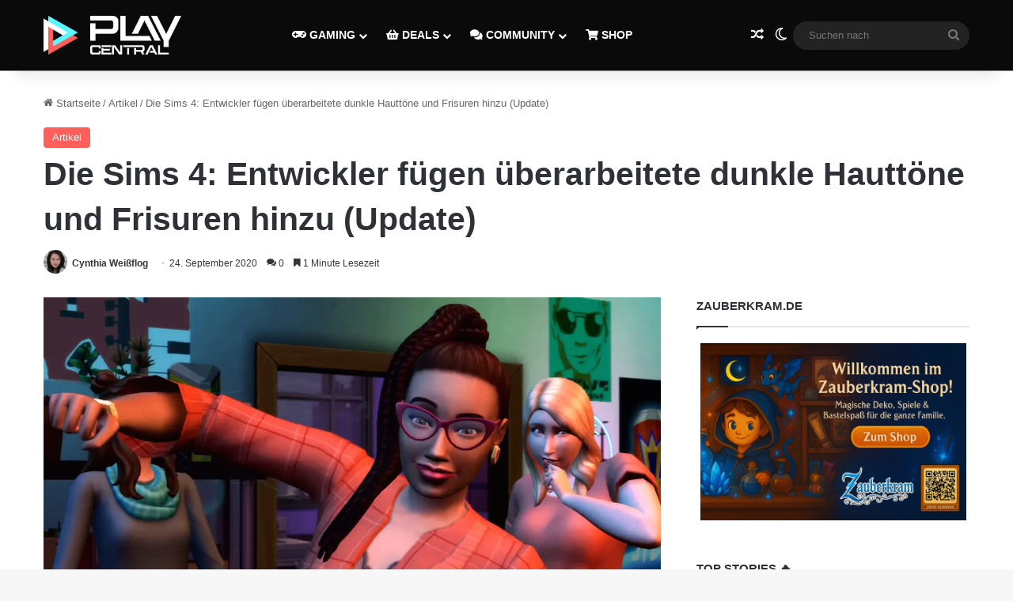

--- FILE ---
content_type: text/html; charset=UTF-8
request_url: https://www.playcentral.de/die-sims-4-haut-toene-mehr-farben-korrektur/
body_size: 37467
content:
<!DOCTYPE html>
<html lang="de" class="" data-skin="light" prefix="og: https://ogp.me/ns#">
<head>
	<meta charset="UTF-8" />
	<link rel="profile" href="https://gmpg.org/xfn/11" />
	
<!-- Suchmaschinen-Optimierung durch Rank Math PRO - https://rankmath.com/ -->
<title>Die Sims 4: Entwickler fügen überarbeitete Hauttöne und Frisuren hinzu (Update)</title>
<meta name="description" content="Die Sims 4 soll offenbar noch inklusiver werden und deshalb werden die Entwickler mit einem Update im Herbst neue und verbesserte Hauttöne hinzufügen."/>
<meta name="robots" content="follow, index, max-snippet:-1, max-video-preview:-1, max-image-preview:large"/>
<link rel="canonical" href="https://www.playcentral.de/die-sims-4-haut-toene-mehr-farben-korrektur/" />
<meta property="og:locale" content="de_DE" />
<meta property="og:type" content="article" />
<meta property="og:title" content="Die Sims 4: Entwickler fügen überarbeitete Hauttöne und Frisuren hinzu (Update)" />
<meta property="og:description" content="Die Sims 4 soll offenbar noch inklusiver werden und deshalb werden die Entwickler mit einem Update im Herbst neue und verbesserte Hauttöne hinzufügen." />
<meta property="og:url" content="https://www.playcentral.de/die-sims-4-haut-toene-mehr-farben-korrektur/" />
<meta property="og:site_name" content="PlayCentral" />
<meta property="article:publisher" content="https://www.facebook.com/playcentralde/" />
<meta property="article:tag" content="die sims 4" />
<meta property="article:tag" content="farbige Haut" />
<meta property="article:tag" content="Hauttöne" />
<meta property="article:section" content="Artikel" />
<meta property="og:updated_time" content="2020-09-24T14:22:05+02:00" />
<meta property="og:image" content="https://www.playcentral.de/wp-content/uploads/2020/08/die-sims-4.jpg" />
<meta property="og:image:secure_url" content="https://www.playcentral.de/wp-content/uploads/2020/08/die-sims-4.jpg" />
<meta property="og:image:width" content="1920" />
<meta property="og:image:height" content="1080" />
<meta property="og:image:alt" content="Die Sims 4 Hautfarben" />
<meta property="og:image:type" content="image/jpeg" />
<meta property="article:published_time" content="2020-09-24T14:20:15+02:00" />
<meta property="article:modified_time" content="2020-09-24T14:22:05+02:00" />
<meta name="twitter:card" content="summary_large_image" />
<meta name="twitter:title" content="Die Sims 4: Entwickler fügen überarbeitete Hauttöne und Frisuren hinzu (Update)" />
<meta name="twitter:description" content="Die Sims 4 soll offenbar noch inklusiver werden und deshalb werden die Entwickler mit einem Update im Herbst neue und verbesserte Hauttöne hinzufügen." />
<meta name="twitter:site" content="@playcentralde" />
<meta name="twitter:creator" content="@playcentralde" />
<meta name="twitter:image" content="https://www.playcentral.de/wp-content/uploads/2020/08/die-sims-4.jpg" />
<meta name="twitter:label1" content="Verfasst von" />
<meta name="twitter:data1" content="Cynthia Weißflog" />
<meta name="twitter:label2" content="Lesedauer" />
<meta name="twitter:data2" content="1 Minute" />
<script type="application/ld+json" class="rank-math-schema">{"@context":"https://schema.org","@graph":[{"@type":["Organization"],"@id":"https://www.playcentral.de/#organization","name":"Benjamin Br\u00fcninghaus, Patrik Hasberg GbR PlayCentral","url":"https://www.playcentral.de","sameAs":["https://www.facebook.com/playcentralde/","https://twitter.com/playcentralde"],"email":"p.hasberg@byzege.myraidbox.de","logo":{"@type":"ImageObject","@id":"https://www.playcentral.de/#logo","url":"https://media.playcentral.de/wp-content/uploads/2020/08/26150216/Logo-PC-Schlagzeilen2.jpg","contentUrl":"https://media.playcentral.de/wp-content/uploads/2020/08/26150216/Logo-PC-Schlagzeilen2.jpg","caption":"PlayCentral","inLanguage":"de","width":"1920","height":"554"},"openingHours":["Monday,Tuesday,Wednesday,Thursday,Friday,Saturday,Sunday 09:00-17:00"]},{"@type":"WebSite","@id":"https://www.playcentral.de/#website","url":"https://www.playcentral.de","name":"PlayCentral","publisher":{"@id":"https://www.playcentral.de/#organization"},"inLanguage":"de"},{"@type":"ImageObject","@id":"https://www.playcentral.de/wp-content/uploads/2020/08/die-sims-4.jpg","url":"https://www.playcentral.de/wp-content/uploads/2020/08/die-sims-4.jpg","width":"1920","height":"1080","caption":"Die Sims 4 Hautfarben","inLanguage":"de"},{"@type":"BreadcrumbList","@id":"https://www.playcentral.de/die-sims-4-haut-toene-mehr-farben-korrektur/#breadcrumb","itemListElement":[{"@type":"ListItem","position":"1","item":{"@id":"https://www.playcentral.de","name":"Startseite"}},{"@type":"ListItem","position":"2","item":{"@id":"https://www.playcentral.de/die-sims-4-haut-toene-mehr-farben-korrektur/","name":"Die Sims 4: Entwickler f\u00fcgen \u00fcberarbeitete dunkle Hautt\u00f6ne und Frisuren hinzu (Update)"}}]},{"@type":"WebPage","@id":"https://www.playcentral.de/die-sims-4-haut-toene-mehr-farben-korrektur/#webpage","url":"https://www.playcentral.de/die-sims-4-haut-toene-mehr-farben-korrektur/","name":"Die Sims 4: Entwickler f\u00fcgen \u00fcberarbeitete Hautt\u00f6ne und Frisuren hinzu (Update)","datePublished":"2020-09-24T14:20:15+02:00","dateModified":"2020-09-24T14:22:05+02:00","isPartOf":{"@id":"https://www.playcentral.de/#website"},"primaryImageOfPage":{"@id":"https://www.playcentral.de/wp-content/uploads/2020/08/die-sims-4.jpg"},"inLanguage":"de","breadcrumb":{"@id":"https://www.playcentral.de/die-sims-4-haut-toene-mehr-farben-korrektur/#breadcrumb"}},{"@type":"Person","@id":"https://www.playcentral.de/author/cynthiaweissflog/","name":"Cynthia Wei\u00dfflog","url":"https://www.playcentral.de/author/cynthiaweissflog/","image":{"@type":"ImageObject","@id":"https://secure.gravatar.com/avatar/62294596a9d03d63af2208a80240079589909bdd3a2da79eaf18612da5ab5418?s=96&amp;d=monsterid&amp;r=g","url":"https://secure.gravatar.com/avatar/62294596a9d03d63af2208a80240079589909bdd3a2da79eaf18612da5ab5418?s=96&amp;d=monsterid&amp;r=g","caption":"Cynthia Wei\u00dfflog","inLanguage":"de"},"sameAs":["https://www.playcentral.de"],"worksFor":{"@id":"https://www.playcentral.de/#organization"}},{"@type":"NewsArticle","headline":"Die Sims 4: Entwickler f\u00fcgen \u00fcberarbeitete Hautt\u00f6ne und Frisuren hinzu (Update)","keywords":"Die Sims 4,Haut","datePublished":"2020-09-24T14:20:15+02:00","dateModified":"2020-09-24T14:22:05+02:00","author":{"@id":"https://www.playcentral.de/author/cynthiaweissflog/","name":"Cynthia Wei\u00dfflog"},"publisher":{"@id":"https://www.playcentral.de/#organization"},"description":"Die Sims 4 soll offenbar noch inklusiver werden und deshalb werden die Entwickler mit einem Update im Herbst neue und verbesserte Hautt\u00f6ne hinzuf\u00fcgen.","name":"Die Sims 4: Entwickler f\u00fcgen \u00fcberarbeitete Hautt\u00f6ne und Frisuren hinzu (Update)","@id":"https://www.playcentral.de/die-sims-4-haut-toene-mehr-farben-korrektur/#richSnippet","isPartOf":{"@id":"https://www.playcentral.de/die-sims-4-haut-toene-mehr-farben-korrektur/#webpage"},"image":{"@id":"https://www.playcentral.de/wp-content/uploads/2020/08/die-sims-4.jpg"},"inLanguage":"de","mainEntityOfPage":{"@id":"https://www.playcentral.de/die-sims-4-haut-toene-mehr-farben-korrektur/#webpage"}},{"headline":"Die Sims 4: Entwickler f\u00fcgen \u00fcberarbeitete dunkle Hautt\u00f6ne und Frisuren hinzu (Update)","image":{"@type":"ImageObject","url":"https://www.playcentral.de/wp-content/uploads/2020/08/die-sims-4.jpg","width":"1200","height":"675"}}]}</script>
<!-- /Rank Math WordPress SEO Plugin -->

<link rel='dns-prefetch' href='//scripts.mediavine.com' />
<link rel='dns-prefetch' href='//www.google.com' />
<link rel="alternate" type="application/rss+xml" title="PlayCentral &raquo; Feed" href="https://www.playcentral.de/feed/" />
<link rel="alternate" type="application/rss+xml" title="PlayCentral &raquo; Kommentar-Feed" href="https://www.playcentral.de/comments/feed/" />
		<script type="text/javascript">
			try {
				if( 'undefined' != typeof localStorage ){
					var tieSkin = localStorage.getItem('tie-skin');
				}

				
				var html = document.getElementsByTagName('html')[0].classList,
						htmlSkin = 'light';

				if( html.contains('dark-skin') ){
					htmlSkin = 'dark';
				}

				if( tieSkin != null && tieSkin != htmlSkin ){
					html.add('tie-skin-inverted');
					var tieSkinInverted = true;
				}

				if( tieSkin == 'dark' ){
					html.add('dark-skin');
				}
				else if( tieSkin == 'light' ){
					html.remove( 'dark-skin' );
				}
				
			} catch(e) { console.log( e ) }

		</script>
		<link rel="alternate" type="application/rss+xml" title="PlayCentral &raquo; Die Sims 4: Entwickler fügen überarbeitete dunkle Hauttöne und Frisuren hinzu (Update)-Kommentar-Feed" href="https://www.playcentral.de/die-sims-4-haut-toene-mehr-farben-korrektur/feed/" />

		<style type="text/css">
			:root{				
			--tie-preset-gradient-1: linear-gradient(135deg, rgba(6, 147, 227, 1) 0%, rgb(155, 81, 224) 100%);
			--tie-preset-gradient-2: linear-gradient(135deg, rgb(122, 220, 180) 0%, rgb(0, 208, 130) 100%);
			--tie-preset-gradient-3: linear-gradient(135deg, rgba(252, 185, 0, 1) 0%, rgba(255, 105, 0, 1) 100%);
			--tie-preset-gradient-4: linear-gradient(135deg, rgba(255, 105, 0, 1) 0%, rgb(207, 46, 46) 100%);
			--tie-preset-gradient-5: linear-gradient(135deg, rgb(238, 238, 238) 0%, rgb(169, 184, 195) 100%);
			--tie-preset-gradient-6: linear-gradient(135deg, rgb(74, 234, 220) 0%, rgb(151, 120, 209) 20%, rgb(207, 42, 186) 40%, rgb(238, 44, 130) 60%, rgb(251, 105, 98) 80%, rgb(254, 248, 76) 100%);
			--tie-preset-gradient-7: linear-gradient(135deg, rgb(255, 206, 236) 0%, rgb(152, 150, 240) 100%);
			--tie-preset-gradient-8: linear-gradient(135deg, rgb(254, 205, 165) 0%, rgb(254, 45, 45) 50%, rgb(107, 0, 62) 100%);
			--tie-preset-gradient-9: linear-gradient(135deg, rgb(255, 203, 112) 0%, rgb(199, 81, 192) 50%, rgb(65, 88, 208) 100%);
			--tie-preset-gradient-10: linear-gradient(135deg, rgb(255, 245, 203) 0%, rgb(182, 227, 212) 50%, rgb(51, 167, 181) 100%);
			--tie-preset-gradient-11: linear-gradient(135deg, rgb(202, 248, 128) 0%, rgb(113, 206, 126) 100%);
			--tie-preset-gradient-12: linear-gradient(135deg, rgb(2, 3, 129) 0%, rgb(40, 116, 252) 100%);
			--tie-preset-gradient-13: linear-gradient(135deg, #4D34FA, #ad34fa);
			--tie-preset-gradient-14: linear-gradient(135deg, #0057FF, #31B5FF);
			--tie-preset-gradient-15: linear-gradient(135deg, #FF007A, #FF81BD);
			--tie-preset-gradient-16: linear-gradient(135deg, #14111E, #4B4462);
			--tie-preset-gradient-17: linear-gradient(135deg, #F32758, #FFC581);

			
					--main-nav-background: #1f2024;
					--main-nav-secondry-background: rgba(0,0,0,0.2);
					--main-nav-primary-color: #0088ff;
					--main-nav-contrast-primary-color: #FFFFFF;
					--main-nav-text-color: #FFFFFF;
					--main-nav-secondry-text-color: rgba(225,255,255,0.5);
					--main-nav-main-border-color: rgba(255,255,255,0.07);
					--main-nav-secondry-border-color: rgba(255,255,255,0.04);
				--tie-buttons-color: #5cf6ff;--tie-buttons-text: #222222;--tie-buttons-hover-color: #2ac4cd;--tie-buttons-hover-text: #000000;
			}
		</style>
	<link rel="alternate" title="oEmbed (JSON)" type="application/json+oembed" href="https://www.playcentral.de/wp-json/oembed/1.0/embed?url=https%3A%2F%2Fwww.playcentral.de%2Fdie-sims-4-haut-toene-mehr-farben-korrektur%2F" />
<link rel="alternate" title="oEmbed (XML)" type="text/xml+oembed" href="https://www.playcentral.de/wp-json/oembed/1.0/embed?url=https%3A%2F%2Fwww.playcentral.de%2Fdie-sims-4-haut-toene-mehr-farben-korrektur%2F&#038;format=xml" />
<meta name="viewport" content="width=device-width, initial-scale=1.0" /><style id='wp-img-auto-sizes-contain-inline-css' type='text/css'>
img:is([sizes=auto i],[sizes^="auto," i]){contain-intrinsic-size:3000px 1500px}
/*# sourceURL=wp-img-auto-sizes-contain-inline-css */
</style>
<style id='wp-emoji-styles-inline-css' type='text/css'>

	img.wp-smiley, img.emoji {
		display: inline !important;
		border: none !important;
		box-shadow: none !important;
		height: 1em !important;
		width: 1em !important;
		margin: 0 0.07em !important;
		vertical-align: -0.1em !important;
		background: none !important;
		padding: 0 !important;
	}
/*# sourceURL=wp-emoji-styles-inline-css */
</style>
<style id='wp-block-library-inline-css' type='text/css'>
:root{--wp-block-synced-color:#7a00df;--wp-block-synced-color--rgb:122,0,223;--wp-bound-block-color:var(--wp-block-synced-color);--wp-editor-canvas-background:#ddd;--wp-admin-theme-color:#007cba;--wp-admin-theme-color--rgb:0,124,186;--wp-admin-theme-color-darker-10:#006ba1;--wp-admin-theme-color-darker-10--rgb:0,107,160.5;--wp-admin-theme-color-darker-20:#005a87;--wp-admin-theme-color-darker-20--rgb:0,90,135;--wp-admin-border-width-focus:2px}@media (min-resolution:192dpi){:root{--wp-admin-border-width-focus:1.5px}}.wp-element-button{cursor:pointer}:root .has-very-light-gray-background-color{background-color:#eee}:root .has-very-dark-gray-background-color{background-color:#313131}:root .has-very-light-gray-color{color:#eee}:root .has-very-dark-gray-color{color:#313131}:root .has-vivid-green-cyan-to-vivid-cyan-blue-gradient-background{background:linear-gradient(135deg,#00d084,#0693e3)}:root .has-purple-crush-gradient-background{background:linear-gradient(135deg,#34e2e4,#4721fb 50%,#ab1dfe)}:root .has-hazy-dawn-gradient-background{background:linear-gradient(135deg,#faaca8,#dad0ec)}:root .has-subdued-olive-gradient-background{background:linear-gradient(135deg,#fafae1,#67a671)}:root .has-atomic-cream-gradient-background{background:linear-gradient(135deg,#fdd79a,#004a59)}:root .has-nightshade-gradient-background{background:linear-gradient(135deg,#330968,#31cdcf)}:root .has-midnight-gradient-background{background:linear-gradient(135deg,#020381,#2874fc)}:root{--wp--preset--font-size--normal:16px;--wp--preset--font-size--huge:42px}.has-regular-font-size{font-size:1em}.has-larger-font-size{font-size:2.625em}.has-normal-font-size{font-size:var(--wp--preset--font-size--normal)}.has-huge-font-size{font-size:var(--wp--preset--font-size--huge)}.has-text-align-center{text-align:center}.has-text-align-left{text-align:left}.has-text-align-right{text-align:right}.has-fit-text{white-space:nowrap!important}#end-resizable-editor-section{display:none}.aligncenter{clear:both}.items-justified-left{justify-content:flex-start}.items-justified-center{justify-content:center}.items-justified-right{justify-content:flex-end}.items-justified-space-between{justify-content:space-between}.screen-reader-text{border:0;clip-path:inset(50%);height:1px;margin:-1px;overflow:hidden;padding:0;position:absolute;width:1px;word-wrap:normal!important}.screen-reader-text:focus{background-color:#ddd;clip-path:none;color:#444;display:block;font-size:1em;height:auto;left:5px;line-height:normal;padding:15px 23px 14px;text-decoration:none;top:5px;width:auto;z-index:100000}html :where(.has-border-color){border-style:solid}html :where([style*=border-top-color]){border-top-style:solid}html :where([style*=border-right-color]){border-right-style:solid}html :where([style*=border-bottom-color]){border-bottom-style:solid}html :where([style*=border-left-color]){border-left-style:solid}html :where([style*=border-width]){border-style:solid}html :where([style*=border-top-width]){border-top-style:solid}html :where([style*=border-right-width]){border-right-style:solid}html :where([style*=border-bottom-width]){border-bottom-style:solid}html :where([style*=border-left-width]){border-left-style:solid}html :where(img[class*=wp-image-]){height:auto;max-width:100%}:where(figure){margin:0 0 1em}html :where(.is-position-sticky){--wp-admin--admin-bar--position-offset:var(--wp-admin--admin-bar--height,0px)}@media screen and (max-width:600px){html :where(.is-position-sticky){--wp-admin--admin-bar--position-offset:0px}}

/*# sourceURL=wp-block-library-inline-css */
</style><style id='wp-block-heading-inline-css' type='text/css'>
h1:where(.wp-block-heading).has-background,h2:where(.wp-block-heading).has-background,h3:where(.wp-block-heading).has-background,h4:where(.wp-block-heading).has-background,h5:where(.wp-block-heading).has-background,h6:where(.wp-block-heading).has-background{padding:1.25em 2.375em}h1.has-text-align-left[style*=writing-mode]:where([style*=vertical-lr]),h1.has-text-align-right[style*=writing-mode]:where([style*=vertical-rl]),h2.has-text-align-left[style*=writing-mode]:where([style*=vertical-lr]),h2.has-text-align-right[style*=writing-mode]:where([style*=vertical-rl]),h3.has-text-align-left[style*=writing-mode]:where([style*=vertical-lr]),h3.has-text-align-right[style*=writing-mode]:where([style*=vertical-rl]),h4.has-text-align-left[style*=writing-mode]:where([style*=vertical-lr]),h4.has-text-align-right[style*=writing-mode]:where([style*=vertical-rl]),h5.has-text-align-left[style*=writing-mode]:where([style*=vertical-lr]),h5.has-text-align-right[style*=writing-mode]:where([style*=vertical-rl]),h6.has-text-align-left[style*=writing-mode]:where([style*=vertical-lr]),h6.has-text-align-right[style*=writing-mode]:where([style*=vertical-rl]){rotate:180deg}
/*# sourceURL=https://www.playcentral.de/wp-includes/blocks/heading/style.min.css */
</style>
<style id='wp-block-image-inline-css' type='text/css'>
.wp-block-image>a,.wp-block-image>figure>a{display:inline-block}.wp-block-image img{box-sizing:border-box;height:auto;max-width:100%;vertical-align:bottom}@media not (prefers-reduced-motion){.wp-block-image img.hide{visibility:hidden}.wp-block-image img.show{animation:show-content-image .4s}}.wp-block-image[style*=border-radius] img,.wp-block-image[style*=border-radius]>a{border-radius:inherit}.wp-block-image.has-custom-border img{box-sizing:border-box}.wp-block-image.aligncenter{text-align:center}.wp-block-image.alignfull>a,.wp-block-image.alignwide>a{width:100%}.wp-block-image.alignfull img,.wp-block-image.alignwide img{height:auto;width:100%}.wp-block-image .aligncenter,.wp-block-image .alignleft,.wp-block-image .alignright,.wp-block-image.aligncenter,.wp-block-image.alignleft,.wp-block-image.alignright{display:table}.wp-block-image .aligncenter>figcaption,.wp-block-image .alignleft>figcaption,.wp-block-image .alignright>figcaption,.wp-block-image.aligncenter>figcaption,.wp-block-image.alignleft>figcaption,.wp-block-image.alignright>figcaption{caption-side:bottom;display:table-caption}.wp-block-image .alignleft{float:left;margin:.5em 1em .5em 0}.wp-block-image .alignright{float:right;margin:.5em 0 .5em 1em}.wp-block-image .aligncenter{margin-left:auto;margin-right:auto}.wp-block-image :where(figcaption){margin-bottom:1em;margin-top:.5em}.wp-block-image.is-style-circle-mask img{border-radius:9999px}@supports ((-webkit-mask-image:none) or (mask-image:none)) or (-webkit-mask-image:none){.wp-block-image.is-style-circle-mask img{border-radius:0;-webkit-mask-image:url('data:image/svg+xml;utf8,<svg viewBox="0 0 100 100" xmlns="http://www.w3.org/2000/svg"><circle cx="50" cy="50" r="50"/></svg>');mask-image:url('data:image/svg+xml;utf8,<svg viewBox="0 0 100 100" xmlns="http://www.w3.org/2000/svg"><circle cx="50" cy="50" r="50"/></svg>');mask-mode:alpha;-webkit-mask-position:center;mask-position:center;-webkit-mask-repeat:no-repeat;mask-repeat:no-repeat;-webkit-mask-size:contain;mask-size:contain}}:root :where(.wp-block-image.is-style-rounded img,.wp-block-image .is-style-rounded img){border-radius:9999px}.wp-block-image figure{margin:0}.wp-lightbox-container{display:flex;flex-direction:column;position:relative}.wp-lightbox-container img{cursor:zoom-in}.wp-lightbox-container img:hover+button{opacity:1}.wp-lightbox-container button{align-items:center;backdrop-filter:blur(16px) saturate(180%);background-color:#5a5a5a40;border:none;border-radius:4px;cursor:zoom-in;display:flex;height:20px;justify-content:center;opacity:0;padding:0;position:absolute;right:16px;text-align:center;top:16px;width:20px;z-index:100}@media not (prefers-reduced-motion){.wp-lightbox-container button{transition:opacity .2s ease}}.wp-lightbox-container button:focus-visible{outline:3px auto #5a5a5a40;outline:3px auto -webkit-focus-ring-color;outline-offset:3px}.wp-lightbox-container button:hover{cursor:pointer;opacity:1}.wp-lightbox-container button:focus{opacity:1}.wp-lightbox-container button:focus,.wp-lightbox-container button:hover,.wp-lightbox-container button:not(:hover):not(:active):not(.has-background){background-color:#5a5a5a40;border:none}.wp-lightbox-overlay{box-sizing:border-box;cursor:zoom-out;height:100vh;left:0;overflow:hidden;position:fixed;top:0;visibility:hidden;width:100%;z-index:100000}.wp-lightbox-overlay .close-button{align-items:center;cursor:pointer;display:flex;justify-content:center;min-height:40px;min-width:40px;padding:0;position:absolute;right:calc(env(safe-area-inset-right) + 16px);top:calc(env(safe-area-inset-top) + 16px);z-index:5000000}.wp-lightbox-overlay .close-button:focus,.wp-lightbox-overlay .close-button:hover,.wp-lightbox-overlay .close-button:not(:hover):not(:active):not(.has-background){background:none;border:none}.wp-lightbox-overlay .lightbox-image-container{height:var(--wp--lightbox-container-height);left:50%;overflow:hidden;position:absolute;top:50%;transform:translate(-50%,-50%);transform-origin:top left;width:var(--wp--lightbox-container-width);z-index:9999999999}.wp-lightbox-overlay .wp-block-image{align-items:center;box-sizing:border-box;display:flex;height:100%;justify-content:center;margin:0;position:relative;transform-origin:0 0;width:100%;z-index:3000000}.wp-lightbox-overlay .wp-block-image img{height:var(--wp--lightbox-image-height);min-height:var(--wp--lightbox-image-height);min-width:var(--wp--lightbox-image-width);width:var(--wp--lightbox-image-width)}.wp-lightbox-overlay .wp-block-image figcaption{display:none}.wp-lightbox-overlay button{background:none;border:none}.wp-lightbox-overlay .scrim{background-color:#fff;height:100%;opacity:.9;position:absolute;width:100%;z-index:2000000}.wp-lightbox-overlay.active{visibility:visible}@media not (prefers-reduced-motion){.wp-lightbox-overlay.active{animation:turn-on-visibility .25s both}.wp-lightbox-overlay.active img{animation:turn-on-visibility .35s both}.wp-lightbox-overlay.show-closing-animation:not(.active){animation:turn-off-visibility .35s both}.wp-lightbox-overlay.show-closing-animation:not(.active) img{animation:turn-off-visibility .25s both}.wp-lightbox-overlay.zoom.active{animation:none;opacity:1;visibility:visible}.wp-lightbox-overlay.zoom.active .lightbox-image-container{animation:lightbox-zoom-in .4s}.wp-lightbox-overlay.zoom.active .lightbox-image-container img{animation:none}.wp-lightbox-overlay.zoom.active .scrim{animation:turn-on-visibility .4s forwards}.wp-lightbox-overlay.zoom.show-closing-animation:not(.active){animation:none}.wp-lightbox-overlay.zoom.show-closing-animation:not(.active) .lightbox-image-container{animation:lightbox-zoom-out .4s}.wp-lightbox-overlay.zoom.show-closing-animation:not(.active) .lightbox-image-container img{animation:none}.wp-lightbox-overlay.zoom.show-closing-animation:not(.active) .scrim{animation:turn-off-visibility .4s forwards}}@keyframes show-content-image{0%{visibility:hidden}99%{visibility:hidden}to{visibility:visible}}@keyframes turn-on-visibility{0%{opacity:0}to{opacity:1}}@keyframes turn-off-visibility{0%{opacity:1;visibility:visible}99%{opacity:0;visibility:visible}to{opacity:0;visibility:hidden}}@keyframes lightbox-zoom-in{0%{transform:translate(calc((-100vw + var(--wp--lightbox-scrollbar-width))/2 + var(--wp--lightbox-initial-left-position)),calc(-50vh + var(--wp--lightbox-initial-top-position))) scale(var(--wp--lightbox-scale))}to{transform:translate(-50%,-50%) scale(1)}}@keyframes lightbox-zoom-out{0%{transform:translate(-50%,-50%) scale(1);visibility:visible}99%{visibility:visible}to{transform:translate(calc((-100vw + var(--wp--lightbox-scrollbar-width))/2 + var(--wp--lightbox-initial-left-position)),calc(-50vh + var(--wp--lightbox-initial-top-position))) scale(var(--wp--lightbox-scale));visibility:hidden}}
/*# sourceURL=https://www.playcentral.de/wp-includes/blocks/image/style.min.css */
</style>
<style id='wp-block-image-theme-inline-css' type='text/css'>
:root :where(.wp-block-image figcaption){color:#555;font-size:13px;text-align:center}.is-dark-theme :root :where(.wp-block-image figcaption){color:#ffffffa6}.wp-block-image{margin:0 0 1em}
/*# sourceURL=https://www.playcentral.de/wp-includes/blocks/image/theme.min.css */
</style>
<style id='wp-block-paragraph-inline-css' type='text/css'>
.is-small-text{font-size:.875em}.is-regular-text{font-size:1em}.is-large-text{font-size:2.25em}.is-larger-text{font-size:3em}.has-drop-cap:not(:focus):first-letter{float:left;font-size:8.4em;font-style:normal;font-weight:100;line-height:.68;margin:.05em .1em 0 0;text-transform:uppercase}body.rtl .has-drop-cap:not(:focus):first-letter{float:none;margin-left:.1em}p.has-drop-cap.has-background{overflow:hidden}:root :where(p.has-background){padding:1.25em 2.375em}:where(p.has-text-color:not(.has-link-color)) a{color:inherit}p.has-text-align-left[style*="writing-mode:vertical-lr"],p.has-text-align-right[style*="writing-mode:vertical-rl"]{rotate:180deg}
/*# sourceURL=https://www.playcentral.de/wp-includes/blocks/paragraph/style.min.css */
</style>
<style id='global-styles-inline-css' type='text/css'>
:root{--wp--preset--aspect-ratio--square: 1;--wp--preset--aspect-ratio--4-3: 4/3;--wp--preset--aspect-ratio--3-4: 3/4;--wp--preset--aspect-ratio--3-2: 3/2;--wp--preset--aspect-ratio--2-3: 2/3;--wp--preset--aspect-ratio--16-9: 16/9;--wp--preset--aspect-ratio--9-16: 9/16;--wp--preset--color--black: #000000;--wp--preset--color--cyan-bluish-gray: #abb8c3;--wp--preset--color--white: #ffffff;--wp--preset--color--pale-pink: #f78da7;--wp--preset--color--vivid-red: #cf2e2e;--wp--preset--color--luminous-vivid-orange: #ff6900;--wp--preset--color--luminous-vivid-amber: #fcb900;--wp--preset--color--light-green-cyan: #7bdcb5;--wp--preset--color--vivid-green-cyan: #00d084;--wp--preset--color--pale-cyan-blue: #8ed1fc;--wp--preset--color--vivid-cyan-blue: #0693e3;--wp--preset--color--vivid-purple: #9b51e0;--wp--preset--color--global-color: #ff5e59;--wp--preset--gradient--vivid-cyan-blue-to-vivid-purple: linear-gradient(135deg,rgb(6,147,227) 0%,rgb(155,81,224) 100%);--wp--preset--gradient--light-green-cyan-to-vivid-green-cyan: linear-gradient(135deg,rgb(122,220,180) 0%,rgb(0,208,130) 100%);--wp--preset--gradient--luminous-vivid-amber-to-luminous-vivid-orange: linear-gradient(135deg,rgb(252,185,0) 0%,rgb(255,105,0) 100%);--wp--preset--gradient--luminous-vivid-orange-to-vivid-red: linear-gradient(135deg,rgb(255,105,0) 0%,rgb(207,46,46) 100%);--wp--preset--gradient--very-light-gray-to-cyan-bluish-gray: linear-gradient(135deg,rgb(238,238,238) 0%,rgb(169,184,195) 100%);--wp--preset--gradient--cool-to-warm-spectrum: linear-gradient(135deg,rgb(74,234,220) 0%,rgb(151,120,209) 20%,rgb(207,42,186) 40%,rgb(238,44,130) 60%,rgb(251,105,98) 80%,rgb(254,248,76) 100%);--wp--preset--gradient--blush-light-purple: linear-gradient(135deg,rgb(255,206,236) 0%,rgb(152,150,240) 100%);--wp--preset--gradient--blush-bordeaux: linear-gradient(135deg,rgb(254,205,165) 0%,rgb(254,45,45) 50%,rgb(107,0,62) 100%);--wp--preset--gradient--luminous-dusk: linear-gradient(135deg,rgb(255,203,112) 0%,rgb(199,81,192) 50%,rgb(65,88,208) 100%);--wp--preset--gradient--pale-ocean: linear-gradient(135deg,rgb(255,245,203) 0%,rgb(182,227,212) 50%,rgb(51,167,181) 100%);--wp--preset--gradient--electric-grass: linear-gradient(135deg,rgb(202,248,128) 0%,rgb(113,206,126) 100%);--wp--preset--gradient--midnight: linear-gradient(135deg,rgb(2,3,129) 0%,rgb(40,116,252) 100%);--wp--preset--font-size--small: 13px;--wp--preset--font-size--medium: 20px;--wp--preset--font-size--large: 36px;--wp--preset--font-size--x-large: 42px;--wp--preset--spacing--20: 0.44rem;--wp--preset--spacing--30: 0.67rem;--wp--preset--spacing--40: 1rem;--wp--preset--spacing--50: 1.5rem;--wp--preset--spacing--60: 2.25rem;--wp--preset--spacing--70: 3.38rem;--wp--preset--spacing--80: 5.06rem;--wp--preset--shadow--natural: 6px 6px 9px rgba(0, 0, 0, 0.2);--wp--preset--shadow--deep: 12px 12px 50px rgba(0, 0, 0, 0.4);--wp--preset--shadow--sharp: 6px 6px 0px rgba(0, 0, 0, 0.2);--wp--preset--shadow--outlined: 6px 6px 0px -3px rgb(255, 255, 255), 6px 6px rgb(0, 0, 0);--wp--preset--shadow--crisp: 6px 6px 0px rgb(0, 0, 0);}:where(.is-layout-flex){gap: 0.5em;}:where(.is-layout-grid){gap: 0.5em;}body .is-layout-flex{display: flex;}.is-layout-flex{flex-wrap: wrap;align-items: center;}.is-layout-flex > :is(*, div){margin: 0;}body .is-layout-grid{display: grid;}.is-layout-grid > :is(*, div){margin: 0;}:where(.wp-block-columns.is-layout-flex){gap: 2em;}:where(.wp-block-columns.is-layout-grid){gap: 2em;}:where(.wp-block-post-template.is-layout-flex){gap: 1.25em;}:where(.wp-block-post-template.is-layout-grid){gap: 1.25em;}.has-black-color{color: var(--wp--preset--color--black) !important;}.has-cyan-bluish-gray-color{color: var(--wp--preset--color--cyan-bluish-gray) !important;}.has-white-color{color: var(--wp--preset--color--white) !important;}.has-pale-pink-color{color: var(--wp--preset--color--pale-pink) !important;}.has-vivid-red-color{color: var(--wp--preset--color--vivid-red) !important;}.has-luminous-vivid-orange-color{color: var(--wp--preset--color--luminous-vivid-orange) !important;}.has-luminous-vivid-amber-color{color: var(--wp--preset--color--luminous-vivid-amber) !important;}.has-light-green-cyan-color{color: var(--wp--preset--color--light-green-cyan) !important;}.has-vivid-green-cyan-color{color: var(--wp--preset--color--vivid-green-cyan) !important;}.has-pale-cyan-blue-color{color: var(--wp--preset--color--pale-cyan-blue) !important;}.has-vivid-cyan-blue-color{color: var(--wp--preset--color--vivid-cyan-blue) !important;}.has-vivid-purple-color{color: var(--wp--preset--color--vivid-purple) !important;}.has-black-background-color{background-color: var(--wp--preset--color--black) !important;}.has-cyan-bluish-gray-background-color{background-color: var(--wp--preset--color--cyan-bluish-gray) !important;}.has-white-background-color{background-color: var(--wp--preset--color--white) !important;}.has-pale-pink-background-color{background-color: var(--wp--preset--color--pale-pink) !important;}.has-vivid-red-background-color{background-color: var(--wp--preset--color--vivid-red) !important;}.has-luminous-vivid-orange-background-color{background-color: var(--wp--preset--color--luminous-vivid-orange) !important;}.has-luminous-vivid-amber-background-color{background-color: var(--wp--preset--color--luminous-vivid-amber) !important;}.has-light-green-cyan-background-color{background-color: var(--wp--preset--color--light-green-cyan) !important;}.has-vivid-green-cyan-background-color{background-color: var(--wp--preset--color--vivid-green-cyan) !important;}.has-pale-cyan-blue-background-color{background-color: var(--wp--preset--color--pale-cyan-blue) !important;}.has-vivid-cyan-blue-background-color{background-color: var(--wp--preset--color--vivid-cyan-blue) !important;}.has-vivid-purple-background-color{background-color: var(--wp--preset--color--vivid-purple) !important;}.has-black-border-color{border-color: var(--wp--preset--color--black) !important;}.has-cyan-bluish-gray-border-color{border-color: var(--wp--preset--color--cyan-bluish-gray) !important;}.has-white-border-color{border-color: var(--wp--preset--color--white) !important;}.has-pale-pink-border-color{border-color: var(--wp--preset--color--pale-pink) !important;}.has-vivid-red-border-color{border-color: var(--wp--preset--color--vivid-red) !important;}.has-luminous-vivid-orange-border-color{border-color: var(--wp--preset--color--luminous-vivid-orange) !important;}.has-luminous-vivid-amber-border-color{border-color: var(--wp--preset--color--luminous-vivid-amber) !important;}.has-light-green-cyan-border-color{border-color: var(--wp--preset--color--light-green-cyan) !important;}.has-vivid-green-cyan-border-color{border-color: var(--wp--preset--color--vivid-green-cyan) !important;}.has-pale-cyan-blue-border-color{border-color: var(--wp--preset--color--pale-cyan-blue) !important;}.has-vivid-cyan-blue-border-color{border-color: var(--wp--preset--color--vivid-cyan-blue) !important;}.has-vivid-purple-border-color{border-color: var(--wp--preset--color--vivid-purple) !important;}.has-vivid-cyan-blue-to-vivid-purple-gradient-background{background: var(--wp--preset--gradient--vivid-cyan-blue-to-vivid-purple) !important;}.has-light-green-cyan-to-vivid-green-cyan-gradient-background{background: var(--wp--preset--gradient--light-green-cyan-to-vivid-green-cyan) !important;}.has-luminous-vivid-amber-to-luminous-vivid-orange-gradient-background{background: var(--wp--preset--gradient--luminous-vivid-amber-to-luminous-vivid-orange) !important;}.has-luminous-vivid-orange-to-vivid-red-gradient-background{background: var(--wp--preset--gradient--luminous-vivid-orange-to-vivid-red) !important;}.has-very-light-gray-to-cyan-bluish-gray-gradient-background{background: var(--wp--preset--gradient--very-light-gray-to-cyan-bluish-gray) !important;}.has-cool-to-warm-spectrum-gradient-background{background: var(--wp--preset--gradient--cool-to-warm-spectrum) !important;}.has-blush-light-purple-gradient-background{background: var(--wp--preset--gradient--blush-light-purple) !important;}.has-blush-bordeaux-gradient-background{background: var(--wp--preset--gradient--blush-bordeaux) !important;}.has-luminous-dusk-gradient-background{background: var(--wp--preset--gradient--luminous-dusk) !important;}.has-pale-ocean-gradient-background{background: var(--wp--preset--gradient--pale-ocean) !important;}.has-electric-grass-gradient-background{background: var(--wp--preset--gradient--electric-grass) !important;}.has-midnight-gradient-background{background: var(--wp--preset--gradient--midnight) !important;}.has-small-font-size{font-size: var(--wp--preset--font-size--small) !important;}.has-medium-font-size{font-size: var(--wp--preset--font-size--medium) !important;}.has-large-font-size{font-size: var(--wp--preset--font-size--large) !important;}.has-x-large-font-size{font-size: var(--wp--preset--font-size--x-large) !important;}
/*# sourceURL=global-styles-inline-css */
</style>

<style id='classic-theme-styles-inline-css' type='text/css'>
/*! This file is auto-generated */
.wp-block-button__link{color:#fff;background-color:#32373c;border-radius:9999px;box-shadow:none;text-decoration:none;padding:calc(.667em + 2px) calc(1.333em + 2px);font-size:1.125em}.wp-block-file__button{background:#32373c;color:#fff;text-decoration:none}
/*# sourceURL=/wp-includes/css/classic-themes.min.css */
</style>
<link rel='stylesheet' id='wmvp-style-videos-list-css' href='https://www.playcentral.de/wp-content/uploads/hummingbird-assets/42b85ae564120b924834a0a98bdb72d8.css' type='text/css' media='all' />
<link rel='stylesheet' id='slb_core-css' href='https://www.playcentral.de/wp-content/uploads/hummingbird-assets/382c66881e2c5a65088a856e026c2b5a.css' type='text/css' media='all' />
<link rel='stylesheet' id='wpdiscuz-frontend-css-css' href='https://www.playcentral.de/wp-content/uploads/hummingbird-assets/94d83248b89ae464c61507c6b68a9e46.css' type='text/css' media='all' />
<style id='wpdiscuz-frontend-css-inline-css' type='text/css'>
 #wpdcom .wpd-blog-administrator .wpd-comment-label{color:#ffffff;background-color:#ff5e59;border:none}#wpdcom .wpd-blog-administrator .wpd-comment-author, #wpdcom .wpd-blog-administrator .wpd-comment-author a{color:#ff5e59}#wpdcom.wpd-layout-1 .wpd-comment .wpd-blog-administrator .wpd-avatar img{border-color:#ff5e59}#wpdcom.wpd-layout-2 .wpd-comment.wpd-reply .wpd-comment-wrap.wpd-blog-administrator{border-left:3px solid #ff5e59}#wpdcom.wpd-layout-2 .wpd-comment .wpd-blog-administrator .wpd-avatar img{border-bottom-color:#ff5e59}#wpdcom.wpd-layout-3 .wpd-blog-administrator .wpd-comment-subheader{border-top:1px dashed #ff5e59}#wpdcom.wpd-layout-3 .wpd-reply .wpd-blog-administrator .wpd-comment-right{border-left:1px solid #ff5e59}#wpdcom .wpd-blog-editor .wpd-comment-label{color:#ffffff;background-color:#ff5e59;border:none}#wpdcom .wpd-blog-editor .wpd-comment-author, #wpdcom .wpd-blog-editor .wpd-comment-author a{color:#ff5e59}#wpdcom.wpd-layout-1 .wpd-comment .wpd-blog-editor .wpd-avatar img{border-color:#ff5e59}#wpdcom.wpd-layout-2 .wpd-comment.wpd-reply .wpd-comment-wrap.wpd-blog-editor{border-left:3px solid #ff5e59}#wpdcom.wpd-layout-2 .wpd-comment .wpd-blog-editor .wpd-avatar img{border-bottom-color:#ff5e59}#wpdcom.wpd-layout-3 .wpd-blog-editor .wpd-comment-subheader{border-top:1px dashed #ff5e59}#wpdcom.wpd-layout-3 .wpd-reply .wpd-blog-editor .wpd-comment-right{border-left:1px solid #ff5e59}#wpdcom .wpd-blog-author .wpd-comment-label{color:#ffffff;background-color:#ff5e59;border:none}#wpdcom .wpd-blog-author .wpd-comment-author, #wpdcom .wpd-blog-author .wpd-comment-author a{color:#ff5e59}#wpdcom.wpd-layout-1 .wpd-comment .wpd-blog-author .wpd-avatar img{border-color:#ff5e59}#wpdcom.wpd-layout-2 .wpd-comment .wpd-blog-author .wpd-avatar img{border-bottom-color:#ff5e59}#wpdcom.wpd-layout-3 .wpd-blog-author .wpd-comment-subheader{border-top:1px dashed #ff5e59}#wpdcom.wpd-layout-3 .wpd-reply .wpd-blog-author .wpd-comment-right{border-left:1px solid #ff5e59}#wpdcom .wpd-blog-subscriber .wpd-comment-label{color:#ffffff;background-color:#222222;border:none}#wpdcom .wpd-blog-subscriber .wpd-comment-author, #wpdcom .wpd-blog-subscriber .wpd-comment-author a{color:#222222}#wpdcom.wpd-layout-2 .wpd-comment .wpd-blog-subscriber .wpd-avatar img{border-bottom-color:#222222}#wpdcom.wpd-layout-3 .wpd-blog-subscriber .wpd-comment-subheader{border-top:1px dashed #222222}#wpdcom .wpd-blog-bbp_keymaster .wpd-comment-label{color:#ffffff;background-color:#00B38F;border:none}#wpdcom .wpd-blog-bbp_keymaster .wpd-comment-author, #wpdcom .wpd-blog-bbp_keymaster .wpd-comment-author a{color:#00B38F}#wpdcom.wpd-layout-1 .wpd-comment .wpd-blog-bbp_keymaster .wpd-avatar img{border-color:#00B38F}#wpdcom.wpd-layout-2 .wpd-comment .wpd-blog-bbp_keymaster .wpd-avatar img{border-bottom-color:#00B38F}#wpdcom.wpd-layout-3 .wpd-blog-bbp_keymaster .wpd-comment-subheader{border-top:1px dashed #00B38F}#wpdcom.wpd-layout-3 .wpd-reply .wpd-blog-bbp_keymaster .wpd-comment-right{border-left:1px solid #00B38F}#wpdcom .wpd-blog-bbp_moderator .wpd-comment-label{color:#ffffff;background-color:#00B38F;border:none}#wpdcom .wpd-blog-bbp_moderator .wpd-comment-author, #wpdcom .wpd-blog-bbp_moderator .wpd-comment-author a{color:#00B38F}#wpdcom.wpd-layout-1 .wpd-comment .wpd-blog-bbp_moderator .wpd-avatar img{border-color:#00B38F}#wpdcom.wpd-layout-2 .wpd-comment .wpd-blog-bbp_moderator .wpd-avatar img{border-bottom-color:#00B38F}#wpdcom.wpd-layout-3 .wpd-blog-bbp_moderator .wpd-comment-subheader{border-top:1px dashed #00B38F}#wpdcom.wpd-layout-3 .wpd-reply .wpd-blog-bbp_moderator .wpd-comment-right{border-left:1px solid #00B38F}#wpdcom .wpd-blog-bbp_participant .wpd-comment-label{color:#ffffff;background-color:#00B38F;border:none}#wpdcom .wpd-blog-bbp_participant .wpd-comment-author, #wpdcom .wpd-blog-bbp_participant .wpd-comment-author a{color:#00B38F}#wpdcom.wpd-layout-1 .wpd-comment .wpd-blog-bbp_participant .wpd-avatar img{border-color:#00B38F}#wpdcom.wpd-layout-2 .wpd-comment .wpd-blog-bbp_participant .wpd-avatar img{border-bottom-color:#00B38F}#wpdcom.wpd-layout-3 .wpd-blog-bbp_participant .wpd-comment-subheader{border-top:1px dashed #00B38F}#wpdcom.wpd-layout-3 .wpd-reply .wpd-blog-bbp_participant .wpd-comment-right{border-left:1px solid #00B38F}#wpdcom .wpd-blog-bbp_spectator .wpd-comment-label{color:#ffffff;background-color:#00B38F;border:none}#wpdcom .wpd-blog-bbp_spectator .wpd-comment-author, #wpdcom .wpd-blog-bbp_spectator .wpd-comment-author a{color:#00B38F}#wpdcom.wpd-layout-1 .wpd-comment .wpd-blog-bbp_spectator .wpd-avatar img{border-color:#00B38F}#wpdcom.wpd-layout-2 .wpd-comment .wpd-blog-bbp_spectator .wpd-avatar img{border-bottom-color:#00B38F}#wpdcom.wpd-layout-3 .wpd-blog-bbp_spectator .wpd-comment-subheader{border-top:1px dashed #00B38F}#wpdcom.wpd-layout-3 .wpd-reply .wpd-blog-bbp_spectator .wpd-comment-right{border-left:1px solid #00B38F}#wpdcom .wpd-blog-bbp_blocked .wpd-comment-label{color:#ffffff;background-color:#00B38F;border:none}#wpdcom .wpd-blog-bbp_blocked .wpd-comment-author, #wpdcom .wpd-blog-bbp_blocked .wpd-comment-author a{color:#00B38F}#wpdcom.wpd-layout-1 .wpd-comment .wpd-blog-bbp_blocked .wpd-avatar img{border-color:#00B38F}#wpdcom.wpd-layout-2 .wpd-comment .wpd-blog-bbp_blocked .wpd-avatar img{border-bottom-color:#00B38F}#wpdcom.wpd-layout-3 .wpd-blog-bbp_blocked .wpd-comment-subheader{border-top:1px dashed #00B38F}#wpdcom.wpd-layout-3 .wpd-reply .wpd-blog-bbp_blocked .wpd-comment-right{border-left:1px solid #00B38F}#wpdcom .wpd-blog-interne_redakteure .wpd-comment-label{color:#ffffff;background-color:#00B38F;border:none}#wpdcom .wpd-blog-interne_redakteure .wpd-comment-author, #wpdcom .wpd-blog-interne_redakteure .wpd-comment-author a{color:#00B38F}#wpdcom.wpd-layout-1 .wpd-comment .wpd-blog-interne_redakteure .wpd-avatar img{border-color:#00B38F}#wpdcom.wpd-layout-2 .wpd-comment .wpd-blog-interne_redakteure .wpd-avatar img{border-bottom-color:#00B38F}#wpdcom.wpd-layout-3 .wpd-blog-interne_redakteure .wpd-comment-subheader{border-top:1px dashed #00B38F}#wpdcom.wpd-layout-3 .wpd-reply .wpd-blog-interne_redakteure .wpd-comment-right{border-left:1px solid #00B38F}#wpdcom .wpd-blog-post_author .wpd-comment-label{color:#ffffff;background-color:#ff5e59;border:none}#wpdcom .wpd-blog-post_author .wpd-comment-author, #wpdcom .wpd-blog-post_author .wpd-comment-author a{color:#ff5e59}#wpdcom .wpd-blog-post_author .wpd-avatar img{border-color:#ff5e59}#wpdcom.wpd-layout-1 .wpd-comment .wpd-blog-post_author .wpd-avatar img{border-color:#ff5e59}#wpdcom.wpd-layout-2 .wpd-comment.wpd-reply .wpd-comment-wrap.wpd-blog-post_author{border-left:3px solid #ff5e59}#wpdcom.wpd-layout-2 .wpd-comment .wpd-blog-post_author .wpd-avatar img{border-bottom-color:#ff5e59}#wpdcom.wpd-layout-3 .wpd-blog-post_author .wpd-comment-subheader{border-top:1px dashed #ff5e59}#wpdcom.wpd-layout-3 .wpd-reply .wpd-blog-post_author .wpd-comment-right{border-left:1px solid #ff5e59}#wpdcom .wpd-blog-guest .wpd-comment-label{color:#ffffff;background-color:#222222;border:none}#wpdcom .wpd-blog-guest .wpd-comment-author, #wpdcom .wpd-blog-guest .wpd-comment-author a{color:#222222}#wpdcom.wpd-layout-3 .wpd-blog-guest .wpd-comment-subheader{border-top:1px dashed #222222}#comments, #respond, .comments-area, #wpdcom{}#wpdcom .ql-editor > *{color:#777777}#wpdcom .ql-editor::before{}#wpdcom .ql-toolbar{border:1px solid #DDDDDD;border-top:none}#wpdcom .ql-container{border:1px solid #DDDDDD;border-bottom:none}#wpdcom .wpd-form-row .wpdiscuz-item input[type="text"], #wpdcom .wpd-form-row .wpdiscuz-item input[type="email"], #wpdcom .wpd-form-row .wpdiscuz-item input[type="url"], #wpdcom .wpd-form-row .wpdiscuz-item input[type="color"], #wpdcom .wpd-form-row .wpdiscuz-item input[type="date"], #wpdcom .wpd-form-row .wpdiscuz-item input[type="datetime"], #wpdcom .wpd-form-row .wpdiscuz-item input[type="datetime-local"], #wpdcom .wpd-form-row .wpdiscuz-item input[type="month"], #wpdcom .wpd-form-row .wpdiscuz-item input[type="number"], #wpdcom .wpd-form-row .wpdiscuz-item input[type="time"], #wpdcom textarea, #wpdcom select{border:1px solid #DDDDDD;color:#777777}#wpdcom .wpd-form-row .wpdiscuz-item textarea{border:1px solid #DDDDDD}#wpdcom input::placeholder, #wpdcom textarea::placeholder, #wpdcom input::-moz-placeholder, #wpdcom textarea::-webkit-input-placeholder{}#wpdcom .wpd-comment-text{color:#777777}#wpdcom .wpd-thread-head .wpd-thread-info{border-bottom:2px solid #ff5e59}#wpdcom .wpd-thread-head .wpd-thread-info.wpd-reviews-tab svg{fill:#ff5e59}#wpdcom .wpd-thread-head .wpdiscuz-user-settings{border-bottom:2px solid #ff5e59}#wpdcom .wpd-thread-head .wpdiscuz-user-settings:hover{color:#ff5e59}#wpdcom .wpd-comment .wpd-follow-link:hover{color:#ff5e59}#wpdcom .wpd-comment-status .wpd-sticky{color:#ff5e59}#wpdcom .wpd-thread-filter .wpdf-active{color:#ff5e59;border-bottom-color:#ff5e59}#wpdcom .wpd-comment-info-bar{border:1px dashed #ff7f7b;background:#ffefef}#wpdcom .wpd-comment-info-bar .wpd-current-view i{color:#ff5e59}#wpdcom .wpd-filter-view-all:hover{background:#ff5e59}#wpdcom .wpdiscuz-item .wpdiscuz-rating > label{color:#DDDDDD}#wpdcom .wpdiscuz-item .wpdiscuz-rating:not(:checked) > label:hover, .wpdiscuz-rating:not(:checked) > label:hover ~ label{}#wpdcom .wpdiscuz-item .wpdiscuz-rating > input ~ label:hover, #wpdcom .wpdiscuz-item .wpdiscuz-rating > input:not(:checked) ~ label:hover ~ label, #wpdcom .wpdiscuz-item .wpdiscuz-rating > input:not(:checked) ~ label:hover ~ label{color:#FFED85}#wpdcom .wpdiscuz-item .wpdiscuz-rating > input:checked ~ label:hover, #wpdcom .wpdiscuz-item .wpdiscuz-rating > input:checked ~ label:hover, #wpdcom .wpdiscuz-item .wpdiscuz-rating > label:hover ~ input:checked ~ label, #wpdcom .wpdiscuz-item .wpdiscuz-rating > input:checked + label:hover ~ label, #wpdcom .wpdiscuz-item .wpdiscuz-rating > input:checked ~ label:hover ~ label, .wpd-custom-field .wcf-active-star, #wpdcom .wpdiscuz-item .wpdiscuz-rating > input:checked ~ label{color:#FFD700}#wpd-post-rating .wpd-rating-wrap .wpd-rating-stars svg .wpd-star{fill:#DDDDDD}#wpd-post-rating .wpd-rating-wrap .wpd-rating-stars svg .wpd-active{fill:#FFD700}#wpd-post-rating .wpd-rating-wrap .wpd-rate-starts svg .wpd-star{fill:#DDDDDD}#wpd-post-rating .wpd-rating-wrap .wpd-rate-starts:hover svg .wpd-star{fill:#FFED85}#wpd-post-rating.wpd-not-rated .wpd-rating-wrap .wpd-rate-starts svg:hover ~ svg .wpd-star{fill:#DDDDDD}.wpdiscuz-post-rating-wrap .wpd-rating .wpd-rating-wrap .wpd-rating-stars svg .wpd-star{fill:#DDDDDD}.wpdiscuz-post-rating-wrap .wpd-rating .wpd-rating-wrap .wpd-rating-stars svg .wpd-active{fill:#FFD700}#wpdcom .wpd-comment .wpd-follow-active{color:#ff7a00}#wpdcom .page-numbers{color:#555;border:#555 1px solid}#wpdcom span.current{background:#555}#wpdcom.wpd-layout-1 .wpd-new-loaded-comment > .wpd-comment-wrap > .wpd-comment-right{background:#FFFAD6}#wpdcom.wpd-layout-2 .wpd-new-loaded-comment.wpd-comment > .wpd-comment-wrap > .wpd-comment-right{background:#FFFAD6}#wpdcom.wpd-layout-2 .wpd-new-loaded-comment.wpd-comment.wpd-reply > .wpd-comment-wrap > .wpd-comment-right{background:transparent}#wpdcom.wpd-layout-2 .wpd-new-loaded-comment.wpd-comment.wpd-reply > .wpd-comment-wrap{background:#FFFAD6}#wpdcom.wpd-layout-3 .wpd-new-loaded-comment.wpd-comment > .wpd-comment-wrap > .wpd-comment-right{background:#FFFAD6}#wpdcom .wpd-follow:hover i, #wpdcom .wpd-unfollow:hover i, #wpdcom .wpd-comment .wpd-follow-active:hover i{color:#ff5e59}#wpdcom .wpdiscuz-readmore{cursor:pointer;color:#ff5e59}.wpd-custom-field .wcf-pasiv-star, #wpcomm .wpdiscuz-item .wpdiscuz-rating > label{color:#DDDDDD}.wpd-wrapper .wpd-list-item.wpd-active{border-top:3px solid #ff5e59}#wpdcom.wpd-layout-2 .wpd-comment.wpd-reply.wpd-unapproved-comment .wpd-comment-wrap{border-left:3px solid #FFFAD6}#wpdcom.wpd-layout-3 .wpd-comment.wpd-reply.wpd-unapproved-comment .wpd-comment-right{border-left:1px solid #FFFAD6}#wpdcom .wpd-prim-button{background-color:#ff5e59;color:#FFFFFF}#wpdcom .wpd_label__check i.wpdicon-on{color:#ff5e59;border:1px solid #ffafac}#wpd-bubble-wrapper #wpd-bubble-all-comments-count{color:#ff5e59}#wpd-bubble-wrapper > div{background-color:#ff5e59}#wpd-bubble-wrapper > #wpd-bubble #wpd-bubble-add-message{background-color:#ff5e59}#wpd-bubble-wrapper > #wpd-bubble #wpd-bubble-add-message::before{border-left-color:#ff5e59;border-right-color:#ff5e59}#wpd-bubble-wrapper.wpd-right-corner > #wpd-bubble #wpd-bubble-add-message::before{border-left-color:#ff5e59;border-right-color:#ff5e59}.wpd-inline-icon-wrapper path.wpd-inline-icon-first{fill:#ff5e59}.wpd-inline-icon-count{background-color:#ff5e59}.wpd-inline-icon-count::before{border-right-color:#ff5e59}.wpd-inline-form-wrapper::before{border-bottom-color:#ff5e59}.wpd-inline-form-question{background-color:#ff5e59}.wpd-inline-form{background-color:#ff5e59}.wpd-last-inline-comments-wrapper{border-color:#ff5e59}.wpd-last-inline-comments-wrapper::before{border-bottom-color:#ff5e59}.wpd-last-inline-comments-wrapper .wpd-view-all-inline-comments{background:#ff5e59}.wpd-last-inline-comments-wrapper .wpd-view-all-inline-comments:hover,.wpd-last-inline-comments-wrapper .wpd-view-all-inline-comments:active,.wpd-last-inline-comments-wrapper .wpd-view-all-inline-comments:focus{background-color:#ff5e59}#wpdcom .ql-snow .ql-tooltip[data-mode="link"]::before{content:"Link eingeben:"}#wpdcom .ql-snow .ql-tooltip.ql-editing a.ql-action::after{content:"Speichern"}.comments-area{width:auto}
/*# sourceURL=wpdiscuz-frontend-css-inline-css */
</style>
<link rel='stylesheet' id='wpdiscuz-combo-css-css' href='https://www.playcentral.de/wp-content/plugins/wpdiscuz/assets/css/wpdiscuz-combo.min.css?ver=6.9' type='text/css' media='all' />
<link rel='stylesheet' id='tie-css-base-css' href='https://www.playcentral.de/wp-content/themes/jannah/assets/css/base.min.css?ver=7.6.4' type='text/css' media='all' />
<link rel='stylesheet' id='tie-css-styles-css' href='https://www.playcentral.de/wp-content/themes/jannah/assets/css/style.min.css?ver=7.6.4' type='text/css' media='all' />
<link rel='stylesheet' id='tie-css-widgets-css' href='https://www.playcentral.de/wp-content/themes/jannah/assets/css/widgets.min.css?ver=7.6.4' type='text/css' media='all' />
<link rel='stylesheet' id='tie-css-helpers-css' href='https://www.playcentral.de/wp-content/themes/jannah/assets/css/helpers.min.css?ver=7.6.4' type='text/css' media='all' />
<link rel='stylesheet' id='tie-fontawesome5-css' href='https://www.playcentral.de/wp-content/uploads/hummingbird-assets/d40e5e2cb12d9b4a7a8a8220bd731b06.css' type='text/css' media='all' />
<link rel='stylesheet' id='tie-css-ilightbox-css' href='https://www.playcentral.de/wp-content/uploads/hummingbird-assets/8f73fcb268de56ef4e06982231c767c7.css' type='text/css' media='all' />
<link rel='stylesheet' id='tie-css-single-css' href='https://www.playcentral.de/wp-content/themes/jannah/assets/css/single.min.css?ver=7.6.4' type='text/css' media='all' />
<link rel='stylesheet' id='tie-css-print-css' href='https://www.playcentral.de/wp-content/uploads/hummingbird-assets/c444f4d6f7780efdc9c4d86c672e186e.css' type='text/css' media='print' />
<style id='tie-css-print-inline-css' type='text/css'>
:root:root{--brand-color: #ff5e59;--dark-brand-color: #cd2c27;--bright-color: #FFFFFF;--base-color: #2c2f34;}#reading-position-indicator{box-shadow: 0 0 10px rgba( 255,94,89,0.7);}:root:root{--brand-color: #ff5e59;--dark-brand-color: #cd2c27;--bright-color: #FFFFFF;--base-color: #2c2f34;}#reading-position-indicator{box-shadow: 0 0 10px rgba( 255,94,89,0.7);}#main-nav,#main-nav .menu-sub-content,#main-nav .comp-sub-menu,#main-nav ul.cats-vertical li a.is-active,#main-nav ul.cats-vertical li a:hover,#autocomplete-suggestions.search-in-main-nav{background-color: #0a0a0a;}#main-nav{border-width: 0;}#theme-header #main-nav:not(.fixed-nav){bottom: 0;}#main-nav .icon-basecloud-bg:after{color: #0a0a0a;}#autocomplete-suggestions.search-in-main-nav{border-color: rgba(255,255,255,0.07);}.main-nav-boxed #main-nav .main-menu-wrapper{border-width: 0;}#theme-header:not(.main-nav-boxed) #main-nav,.main-nav-boxed .main-menu-wrapper{border-bottom-color:#ff5e59 !important;border-bottom-width:1px !important;border-style: solid;border-right: 0 none;border-left : 0 none;}.main-nav-boxed #main-nav.fixed-nav{box-shadow: none;}@media (max-width: 991px){.side-aside.normal-side{background: #ff5e59;background: -webkit-linear-gradient(135deg,#222222,#ff5e59 );background: -moz-linear-gradient(135deg,#222222,#ff5e59 );background: -o-linear-gradient(135deg,#222222,#ff5e59 );background: linear-gradient(135deg,#ff5e59,#222222 );}}
/*# sourceURL=tie-css-print-inline-css */
</style>
<script type="text/javascript" async="async" fetchpriority="high" data-noptimize="1" data-cfasync="false" src="https://scripts.mediavine.com/tags/play-central.js?ver=6.9" id="mv-script-wrapper-js"></script>
<script type="text/javascript" src="https://www.playcentral.de/wp-includes/js/jquery/jquery.min.js?ver=3.7.1" id="jquery-core-js"></script>
<script type="text/javascript" src="https://www.playcentral.de/wp-includes/js/jquery/jquery-migrate.min.js?ver=3.4.1" id="jquery-migrate-js"></script>
<link rel="https://api.w.org/" href="https://www.playcentral.de/wp-json/" /><link rel="alternate" title="JSON" type="application/json" href="https://www.playcentral.de/wp-json/wp/v2/posts/288379" /><link rel="EditURI" type="application/rsd+xml" title="RSD" href="https://www.playcentral.de/xmlrpc.php?rsd" />
<meta name="generator" content="WordPress 6.9" />
<link rel='shortlink' href='https://www.playcentral.de/?p=288379' />
<style>a[rel*=sponsored]{position:relative}a[rel*=sponsored]:after{text-decoration:none;font-weight:400;display:inline-block;content:"*"}</style><style>html:not(.dark-skin) .light-skin{--wmvp-playlist-head-bg: var(--brand-color);--wmvp-playlist-head-color: var(--bright-color);--wmvp-current-video-bg: #f2f4f5;--wmvp-current-video-color: #000;--wmvp-playlist-bg: #fff;--wmvp-playlist-color: #000;--wmvp-playlist-outer-border: 1px solid rgba(0,0,0,0.07);--wmvp-playlist-inner-border-color: rgba(0,0,0,0.07);}</style><style>.dark-skin{--wmvp-playlist-head-bg: #131416;--wmvp-playlist-head-color: #fff;--wmvp-current-video-bg: #24262a;--wmvp-current-video-color: #fff;--wmvp-playlist-bg: #1a1b1f;--wmvp-playlist-color: #fff;--wmvp-playlist-outer-border: 1px solid rgba(0,0,0,0.07);--wmvp-playlist-inner-border-color: rgba(255,255,255,0.05);}</style><meta name="referrer" content="no-referrer-when-downgrade" />
<style> #wp-worthy-pixel { line-height: 1px; height: 1px; margin: 0; padding: 0; overflow: hidden; } </style>
<meta http-equiv="X-UA-Compatible" content="IE=edge">
<link rel="icon" href="https://www.playcentral.de/wp-content/uploads/2022/09/cropped-PlayCentral_Logo_Icon_B_S-32x32.png" sizes="32x32" />
<link rel="icon" href="https://www.playcentral.de/wp-content/uploads/2022/09/cropped-PlayCentral_Logo_Icon_B_S-192x192.png" sizes="192x192" />
<link rel="apple-touch-icon" href="https://www.playcentral.de/wp-content/uploads/2022/09/cropped-PlayCentral_Logo_Icon_B_S-e1664292788881-180x180.png" />
<meta name="msapplication-TileImage" content="https://www.playcentral.de/wp-content/uploads/2022/09/cropped-PlayCentral_Logo_Icon_B_S-270x270.png" />
		<style type="text/css" id="wp-custom-css">
			.wp-block-button__link {
    color: #fff;
    background-color: #32373c;
    border-radius: 9999px;
    box-shadow: none;
    text-decoration: none;
    padding: calc(.667em + 2px) calc(1.333em + 2px);
    margin-bottom: 15px;
    font-size: 1.125em;
}

.entry-content ul {
    list-style-type: disc;
    padding-left: 20px;
}

.entry-content ol {
    list-style-type: disc;
    padding-left: 20px;
}

.wp-embed-responsive .wp-block-embed-youtube .wp-block-embed__wrapper:before {
  content: none !important;
  display: none !important;
  padding-top: 0 !important;
}


/* --- Zauberkram-Kasten – Feinschliff (Desktop & Mobile) --- */
#zk-merch{
  display:grid;
  grid-template-columns:1fr auto;
  gap:24px;                 /* mehr Luft zwischen Text & Button */
  align-items:center;

  padding:22px 24px;        /* etwas mehr Innenabstand */
  border-radius:18px;       /* stärker abgerundet */
  background-color:#0073FF;
  color:#fff;
  border:1px solid rgba(255,255,255,.18); /* zarter Rand auf Blau */
  box-shadow:0 8px 26px rgba(0,0,0,.18);  /* sanfter Tiefen-Effekt */
}

#zk-merch .pc-title{
  margin:0 0 6px 0;
  font-weight:800;          /* knackiger */
  font-size:18px;
  line-height:1.3;
}

#zk-merch .pc-desc{
  margin:0;
  font-size:15.5px;
  opacity:.92;              /* etwas hellerer Kontrast */
}

#zk-merch .pc-cta{
  display:inline-flex;
  align-items:center;
  justify-content:center;
  min-width:170px;          /* Button wirkt „wertiger“ */
  padding:.8rem 1.1rem;
  border-radius:12px;
  background-color:#D72638;
  color:#fff;
  text-decoration:none;
  font-weight:800;
  line-height:1;
  border:1px solid rgba(0,0,0,.14);
  transition:transform .08s ease, box-shadow .2s ease;
}
#zk-merch .pc-cta:hover{ transform:translateY(-1px); }
#zk-merch .pc-cta:active{ transform:translateY(0); }

/* Mobile: einspaltig + voller Button */
@media (max-width:640px){
  #zk-merch{ grid-template-columns:1fr; gap:14px; padding:18px; border-radius:16px; }
  #zk-merch .pc-cta{ width:100%; text-align:center; }
}

		</style>
		</head>

<body id="tie-body" class="wp-singular post-template-default single single-post postid-288379 single-format-standard wp-embed-responsive wp-theme-jannah wp-child-theme-jannah-child wrapper-has-shadow block-head-1 magazine2 is-thumb-overlay-disabled is-desktop is-header-layout-4 sidebar-right has-sidebar post-layout-3 wide-title-narrow-media">

<script>
  document.addEventListener("DOMContentLoaded", function() {
    // Überwache Änderungen im DOM
    const observer = new MutationObserver(function(mutationsList) {
      for (let mutation of mutationsList) {
        if (mutation.type === 'childList') {
          // Überprüfe, ob das Ziel-Element vorhanden ist
          var outbrainText = document.querySelector(".ob-widget-text");
          if (outbrainText) {
            outbrainText.innerText = "Auch interessant";
            observer.disconnect(); // Beobachtung stoppen, wenn das Ziel-Element gefunden wurde
          }
        }
      }
    });

    // Beobachte den Body für Änderungen
    observer.observe(document.body, { childList: true, subtree: true });
  });
</script>

<div class="background-overlay">

	<div id="tie-container" class="site tie-container">

		
		<div id="tie-wrapper">
			
<header id="theme-header" class="theme-header header-layout-4 header-layout-1 main-nav-dark main-nav-default-dark main-nav-below no-stream-item has-shadow has-normal-width-logo mobile-header-default">
	
<div class="main-nav-wrapper">
	<nav id="main-nav" data-skin="search-in-main-nav" class="main-nav header-nav live-search-parent menu-style-default menu-style-solid-bg" style="line-height:89px" aria-label="Primäre Navigation">
		<div class="container">

			<div class="main-menu-wrapper">

				
						<div class="header-layout-1-logo" style="width:300px">
							
		<div id="logo" class="image-logo" >

			
			<a title="PlayCentral" href="https://www.playcentral.de/">
				
				<picture class="tie-logo-default tie-logo-picture">
					
					<source class="tie-logo-source-default tie-logo-source" srcset="https://www.playcentral.de/wp-content/uploads/2022/09/PlayCentral_Logo_Condensed_W_S.png">
					<img class="tie-logo-img-default tie-logo-img" src="https://www.playcentral.de/wp-content/uploads/2022/09/PlayCentral_Logo_Condensed_W_S.png" alt="PlayCentral" width="300" height="49" style="max-height:49px !important; width: auto;" />
				</picture>
						</a>

			
		</div><!-- #logo /-->

								</div>

						<div id="mobile-header-components-area_2" class="mobile-header-components"><ul class="components"><li class="mobile-component_menu custom-menu-link"><a href="#" id="mobile-menu-icon" class=""><span class="tie-mobile-menu-icon tie-icon-grid-9"></span><span class="screen-reader-text">Menü</span></a></li> <li class="mobile-component_search custom-menu-link">
				<a href="#" class="tie-search-trigger-mobile">
					<span class="tie-icon-search tie-search-icon" aria-hidden="true"></span>
					<span class="screen-reader-text">Suchen nach</span>
				</a>
			</li> <li class="mobile-component_skin custom-menu-link">
				<a href="#" class="change-skin" title="Skin umschalten">
					<span class="tie-icon-moon change-skin-icon" aria-hidden="true"></span>
					<span class="screen-reader-text">Skin umschalten</span>
				</a>
			</li></ul></div>
				<div id="menu-components-wrap">

					
		<div id="sticky-logo" class="image-logo">

			
			<a title="PlayCentral" href="https://www.playcentral.de/">
				
				<picture class="tie-logo-default tie-logo-picture">
					<source class="tie-logo-source-default tie-logo-source" srcset="https://www.playcentral.de/wp-content/uploads/2022/09/PlayCentral_Logo_Condensed_W_S.png">
					<img class="tie-logo-img-default tie-logo-img" src="https://www.playcentral.de/wp-content/uploads/2022/09/PlayCentral_Logo_Condensed_W_S.png" alt="PlayCentral" style="max-height:49px; width: auto;" />
				</picture>
						</a>

			
		</div><!-- #Sticky-logo /-->

		<div class="flex-placeholder"></div>
		
					<div class="main-menu main-menu-wrap">
						<div id="main-nav-menu" class="main-menu header-menu"><ul id="menu-top-navigation" class="menu"><li id="menu-item-222572" class="menu-item menu-item-type-custom menu-item-object-custom menu-item-has-children menu-item-222572 menu-item-has-icon"><a href="/kategorie/artikel/"> <span aria-hidden="true" class="tie-menu-icon fas fa-gamepad"></span> GAMING</a>
<ul class="sub-menu menu-sub-content">
	<li id="menu-item-1411915" class="menu-item menu-item-type-taxonomy menu-item-object-category current-post-ancestor current-menu-parent current-post-parent menu-item-1411915"><a href="https://www.playcentral.de/kategorie/artikel/"> <span aria-hidden="true" class="tie-menu-icon fas fa-mug-hot"></span> NEUIGKEITEN</a></li>
	<li id="menu-item-117103" class="menu-item menu-item-type-taxonomy menu-item-object-games menu-item-117103"><a href="https://www.playcentral.de/games/guides/"> <span aria-hidden="true" class="tie-menu-icon fas fa-hands-helping"></span> GUIDES</a></li>
	<li id="menu-item-117104" class="menu-item menu-item-type-taxonomy menu-item-object-games menu-item-117104"><a href="https://www.playcentral.de/games/tests/"> <span aria-hidden="true" class="tie-menu-icon fas fa-gavel"></span> TESTS</a></li>
	<li id="menu-item-1398289" class="menu-item menu-item-type-custom menu-item-object-custom menu-item-1398289"><a href="https://www.playcentral.de/tag/ps5/">PlayStation 5</a></li>
	<li id="menu-item-1416407" class="menu-item menu-item-type-taxonomy menu-item-object-post_tag menu-item-1416407"><a href="https://www.playcentral.de/tag/nintendo-switch-2/">Nintendo Switch 2</a></li>
	<li id="menu-item-1398288" class="menu-item menu-item-type-custom menu-item-object-custom menu-item-1398288"><a href="https://www.playcentral.de/tag/xbox-series-x/">Xbox Series X|S</a></li>
	<li id="menu-item-232848" class="menu-item menu-item-type-custom menu-item-object-custom menu-item-232848"><a href="https://www.playcentral.de/spiele-release-2026-diese-games-erscheinen-fuer-ps4-ps5-xbox-konsolen-switch-pc/">Spiele-Releases 2026</a></li>
</ul>
</li>
<li id="menu-item-1395433" class="menu-item menu-item-type-taxonomy menu-item-object-category menu-item-has-children menu-item-1395433 menu-item-has-icon"><a href="https://www.playcentral.de/kategorie/anzeige/"> <span aria-hidden="true" class="tie-menu-icon fas fa-shopping-basket"></span> DEALS</a>
<ul class="sub-menu menu-sub-content">
	<li id="menu-item-1395431" class="menu-item menu-item-type-post_type menu-item-object-page menu-item-1395431"><a href="https://www.playcentral.de/werben/"> <span aria-hidden="true" class="tie-menu-icon fas fa-ad"></span> WERBEN</a></li>
	<li id="menu-item-1421194" class="menu-item menu-item-type-post_type menu-item-object-page menu-item-1421194"><a href="https://www.playcentral.de/black-friday/"> <span aria-hidden="true" class="tie-menu-icon fas fa-percent"></span> Black Friday</a></li>
</ul>
</li>
<li id="menu-item-232391" class="menu-item menu-item-type-custom menu-item-object-custom menu-item-has-children menu-item-232391 menu-item-has-icon"><a href="https://www.playcentral.de/ueber-uns/"> <span aria-hidden="true" class="tie-menu-icon fas fa-comments"></span> COMMUNITY</a>
<ul class="sub-menu menu-sub-content">
	<li id="menu-item-1402462" class="menu-item menu-item-type-custom menu-item-object-custom menu-item-1402462"><a href="https://www.playcentral.de/playcentral-unterstuetzen-support/">Unterstütze uns!</a></li>
	<li id="menu-item-1142339" class="menu-item menu-item-type-custom menu-item-object-custom menu-item-1142339"><a href="https://linktr.ee/playcentralde">Linktree</a></li>
	<li id="menu-item-582343" class="menu-item menu-item-type-custom menu-item-object-custom menu-item-582343"><a href="https://www.playcentral.de/ueber-uns/">Über uns</a></li>
	<li id="menu-item-1413350" class="menu-item menu-item-type-custom menu-item-object-custom menu-item-1413350"><a href="http://t.me/playcentralDE/1"> <span aria-hidden="true" class="tie-menu-icon fab fa-telegram"></span> Telegram</a></li>
	<li id="menu-item-232394" class="menu-item menu-item-type-custom menu-item-object-custom menu-item-232394"><a href="https://www.facebook.com/playcentralde/"> <span aria-hidden="true" class="tie-menu-icon fab fa-facebook-square"></span> Facebook</a></li>
	<li id="menu-item-232393" class="menu-item menu-item-type-custom menu-item-object-custom menu-item-232393"><a href="https://www.instagram.com/playcentralde/"> <span aria-hidden="true" class="tie-menu-icon fab fa-instagram-square"></span> Instagram</a></li>
	<li id="menu-item-232392" class="menu-item menu-item-type-custom menu-item-object-custom menu-item-232392"><a href="https://discord.com/invite/zgW3U7W"> <span aria-hidden="true" class="tie-menu-icon fab fa-discord"></span> Discord</a></li>
	<li id="menu-item-1425093" class="menu-item menu-item-type-custom menu-item-object-custom menu-item-1425093"><a href="https://www.tiktok.com/@zauberkram">TikTok: Zauberkram</a></li>
	<li id="menu-item-1396319" class="menu-item menu-item-type-custom menu-item-object-custom menu-item-1396319"><a href="https://www.tiktok.com/@payzed89">TikTok: PayZed</a></li>
	<li id="menu-item-1398298" class="menu-item menu-item-type-custom menu-item-object-custom menu-item-1398298"><a href="https://www.youtube.com/@PayZed">YouTube: PayZed</a></li>
	<li id="menu-item-1398297" class="menu-item menu-item-type-custom menu-item-object-custom menu-item-1398297"><a href="https://www.youtube.com/@benbronzebart">YouTube: Bronzebeard</a></li>
</ul>
</li>
<li id="menu-item-1419757" class="menu-item menu-item-type-custom menu-item-object-custom menu-item-1419757 menu-item-has-icon"><a href="https://zauberkram.de/"> <span aria-hidden="true" class="tie-menu-icon fas fa-shopping-cart"></span> SHOP</a></li>
</ul></div>					</div><!-- .main-menu /-->

					<ul class="components">	<li class="random-post-icon menu-item custom-menu-link">
		<a href="/die-sims-4-haut-toene-mehr-farben-korrektur/?random-post=1" class="random-post" title="Zufälliger Artikel" rel="nofollow">
			<span class="tie-icon-random" aria-hidden="true"></span>
			<span class="screen-reader-text">Zufälliger Artikel</span>
		</a>
	</li>
		<li class="skin-icon menu-item custom-menu-link">
		<a href="#" class="change-skin" title="Skin umschalten">
			<span class="tie-icon-moon change-skin-icon" aria-hidden="true"></span>
			<span class="screen-reader-text">Skin umschalten</span>
		</a>
	</li>
				<li class="search-bar menu-item custom-menu-link" aria-label="Suche">
				<form method="get" id="search" action="https://www.playcentral.de/">
					<input id="search-input" class="is-ajax-search"  inputmode="search" type="text" name="s" title="Suchen nach" placeholder="Suchen nach" />
					<button id="search-submit" type="submit">
						<span class="tie-icon-search tie-search-icon" aria-hidden="true"></span>
						<span class="screen-reader-text">Suchen nach</span>
					</button>
				</form>
			</li>
			</ul><!-- Components -->
				</div><!-- #menu-components-wrap /-->
			</div><!-- .main-menu-wrapper /-->
		</div><!-- .container /-->

			</nav><!-- #main-nav /-->
</div><!-- .main-nav-wrapper /-->

</header>

		<script type="text/javascript">
			try{if("undefined"!=typeof localStorage){var header,mnIsDark=!1,tnIsDark=!1;(header=document.getElementById("theme-header"))&&((header=header.classList).contains("main-nav-default-dark")&&(mnIsDark=!0),header.contains("top-nav-default-dark")&&(tnIsDark=!0),"dark"==tieSkin?(header.add("main-nav-dark","top-nav-dark"),header.remove("main-nav-light","top-nav-light")):"light"==tieSkin&&(mnIsDark||(header.remove("main-nav-dark"),header.add("main-nav-light")),tnIsDark||(header.remove("top-nav-dark"),header.add("top-nav-light"))))}}catch(a){console.log(a)}
		</script>
		
			<div class="container fullwidth-entry-title-wrapper">
				<div class="container-wrapper fullwidth-entry-title">
<header class="entry-header-outer">

	<nav id="breadcrumb"><a href="https://www.playcentral.de/"><span class="tie-icon-home" aria-hidden="true"></span> Startseite</a><em class="delimiter">/</em><a href="https://www.playcentral.de/kategorie/artikel/">Artikel</a><em class="delimiter">/</em><span class="current">Die Sims 4: Entwickler fügen überarbeitete dunkle Hauttöne und Frisuren hinzu (Update)</span></nav><script type="application/ld+json">{"@context":"http:\/\/schema.org","@type":"BreadcrumbList","@id":"#Breadcrumb","itemListElement":[{"@type":"ListItem","position":1,"item":{"name":"Startseite","@id":"https:\/\/www.playcentral.de\/"}},{"@type":"ListItem","position":2,"item":{"name":"Artikel","@id":"https:\/\/www.playcentral.de\/kategorie\/artikel\/"}}]}</script>
	<div class="entry-header">

		<span class="post-cat-wrap"><a class="post-cat tie-cat-1" href="https://www.playcentral.de/kategorie/artikel/">Artikel</a></span>
		<h1 class="post-title entry-title">
			Die Sims 4: Entwickler fügen überarbeitete dunkle Hauttöne und Frisuren hinzu (Update)		</h1>

		<div class="single-post-meta post-meta clearfix"><span class="author-meta single-author with-avatars"><span class="meta-item meta-author-wrapper meta-author-4">
						<span class="meta-author-avatar">
							<a href="https://www.playcentral.de/author/cynthiaweissflog/"><img alt='Bild von Cynthia Weißflog' src='https://secure.gravatar.com/avatar/62294596a9d03d63af2208a80240079589909bdd3a2da79eaf18612da5ab5418?s=140&#038;d=monsterid&#038;r=g' srcset='https://secure.gravatar.com/avatar/62294596a9d03d63af2208a80240079589909bdd3a2da79eaf18612da5ab5418?s=280&#038;d=monsterid&#038;r=g 2x' class='avatar avatar-140 photo' height='140' width='140' decoding='async'/></a>
						</span>
					<span class="meta-author"><a href="https://www.playcentral.de/author/cynthiaweissflog/" class="author-name tie-icon" title="Cynthia Weißflog">Cynthia Weißflog</a></span></span></span><span class="date meta-item tie-icon">24. September 2020</span><div class="tie-alignright"><span class="meta-comment tie-icon meta-item fa-before">0</span><span class="meta-reading-time meta-item"><span class="tie-icon-bookmark" aria-hidden="true"></span> 1 Minute Lesezeit</span> </div></div><!-- .post-meta -->	</div><!-- .entry-header /-->

	
	
</header><!-- .entry-header-outer /-->


				</div>
			</div>
		<div id="content" class="site-content container"><div id="main-content-row" class="tie-row main-content-row">

<div class="main-content tie-col-md-8 tie-col-xs-12" role="main">

	
	<article id="the-post" class="container-wrapper post-content tie-standard">

		<div  class="featured-area"><div class="featured-area-inner"><figure class="single-featured-image"><img width="1920" height="1080" src="https://www.playcentral.de/wp-content/uploads/2020/08/die-sims-4.jpg" class="attachment-full size-full wp-post-image" alt="Die Sims 4 Hautfarben" data-main-img="1" decoding="async" fetchpriority="high" srcset="https://www.playcentral.de/wp-content/uploads/2020/08/die-sims-4.jpg 1920w, https://www.playcentral.de/wp-content/uploads/2020/08/die-sims-4-320x180.jpg 320w, https://www.playcentral.de/wp-content/uploads/2020/08/die-sims-4-652x367.jpg 652w, https://www.playcentral.de/wp-content/uploads/2020/08/die-sims-4-240x135.jpg 240w, https://www.playcentral.de/wp-content/uploads/2020/08/die-sims-4-768x432.jpg 768w, https://www.playcentral.de/wp-content/uploads/2020/08/die-sims-4-130x73.jpg 130w, https://www.playcentral.de/wp-content/uploads/2020/08/die-sims-4-260x146.jpg 260w, https://www.playcentral.de/wp-content/uploads/2020/08/die-sims-4-319x179.jpg 319w, https://www.playcentral.de/wp-content/uploads/2020/08/die-sims-4-638x359.jpg 638w, https://www.playcentral.de/wp-content/uploads/2020/08/die-sims-4-159x90.jpg 159w, https://www.playcentral.de/wp-content/uploads/2020/08/die-sims-4-1304x734.jpg 1304w, https://www.playcentral.de/wp-content/uploads/2020/08/die-sims-4-1030x579.jpg 1030w, https://www.playcentral.de/wp-content/uploads/2020/08/die-sims-4-1536x864.jpg 1536w" sizes="(max-width: 1920px) 100vw, 1920px" />
						<figcaption class="single-caption-text">
							<span class="tie-icon-camera" aria-hidden="true"></span> © EA
						</figcaption>
					</figure></div></div>

		<div class="entry-content entry clearfix">

			
			
<h2 class="wp-block-heading">Update vom 24. September 2020</h2>



<p>Inzwischen ist bekannt wann die ersten überarbeiteten Hauttöne für <strong>Die Sims 4</strong> veröffentlicht werden. So sollen PC-Spieler bereits am <strong>6. Oktober</strong> in den Geschmack der ersten überarbeiteten Hautfarben kommen, Konsolenspieler dagegen erst am <strong>10. November 2020</strong>. Außerdem werden die ersten beiden Frisuren-Reworks hinzugefügt.</p>



<p>Im Dezember werden dann weitere <strong>hundert neue Hauttonmuster</strong> in kühlen, neutralen und warmen Tönen via Gratis-Update eingeführt. Der Fokus soll hierbei wie im August angekündigt vor allem auf dunkleren Hauttönen liegen.&nbsp;Hinzu komm außerdem ein <strong>Schieberegler </strong>für sämtliche Farbfelder ein, mit denen ausgewählte Farben heller oder dunkler gestaltet werden können. Dieser Regler kann dann ebenso für Make-up verwendet werden.</p>



<h2 class="wp-block-heading">Originalmeldung vom 13. August 2020</h2>



<p><strong><a href="https://www.playcentral.de/spiel/die-sims-4/" class="rank-math-link">Die Sims 4</a></strong> soll noch offenbar noch inklusiver werden und deshalb haben die Entwickler sich das zahlreiche Feedback der Community via Hashtags und Petitionen zu Herzen genommen. Denn immer mehr Simmer zeigen sich weniger erfreut über die geringe Auswahl an wirk­lich­keits­nahen Hautfarben und Frisuren in der Lebenssimulation. </p>



<h2 class="wp-block-heading">Die Sims 4 erhält im Herbst neue Hauttöne</h2>



<p>In einem Video meldet sich nun Executive-Producer Lyndsay Pearson zu Wort, um die größere Farbpalette anzukündigen. Darin erklärt sie, dass noch i<strong>n diesem Herbst</strong> eine größere Auswahl an Hautfarben in „Die Sims 4“ finden und fehlerhafter Nuancen überarbeitet werden sollen.</p><div id="zk-merch" class="pc-merch" aria-label="Zauberkram Hinweis">
  <div class="pc-copy">
    <p class="pc-title">Magischen Merch entdecken! ✨</p>
    <p class="pc-desc">Zauberstäbe, Deko & Sammlerstücke – jetzt auf Zauberkram.de. 🧙‍♂️</p>
  </div>
  <a class="pc-cta"
     href="https://zauberkram.de/?utm_source=playcentral&#038;utm_medium=referral&#038;utm_campaign=magical_cta"
     target="_blank"
     rel="sponsored noopener noreferrer"
     onclick="gtag('event','click',{'event_category':'Zauberkram CTA','event_label':'magical_cta'});">
     Zum Shop
  </a>
</div></p>



<figure class="wp-block-embed-twitter wp-block-embed is-type-rich is-provider-twitter"><div class="wp-block-embed__wrapper">
<blockquote class="twitter-tweet" data-width="550" data-dnt="true"><p lang="en" dir="ltr">I want to acknowledge your concerns about the variety of skin tones represented in The Sims 4 &amp; I have some updates from the team to share. <a href="https://t.co/Nzeg8VwllS">pic.twitter.com/Nzeg8VwllS</a></p>&mdash; Lyndsay Pearson (@SimGuruLyndsay) <a href="https://twitter.com/SimGuruLyndsay/status/1293339102981402624?ref_src=twsrc%5Etfw" target="_blank" rel="noopener">August 12, 2020</a></blockquote><script async src="https://platform.twitter.com/widgets.js" charset="utf-8"></script>
</div></figure>



<p>Entwickler Maxis möchte eine <strong>authentische und respektvolle Auswahl </strong>ermöglichen und sich dabei insbesondere den dunkleren Teints widmen, denen diese Authentizität bislang fehlen soll. </p>



<p>Mit den zusätzlichen und überarbeiteten Farben soll sich künftig jeder Mensch repräsentiert fühlen und die entsprechenden Freiheiten besitzen, seiner Kreativität freien Lauf zu lassen. Bisher ist das nämlich nur über Mods in diesem Umfang möglich, wie <a aria-label="xmiramiras Melanin-Pack (opens in a new tab)" href="https://www.xmiramira.com/post/2016/11/10/melanin-pack-2" target="_blank" rel="noreferrer noopener" class="rank-math-link">xmiramiras Melanin-Pack</a>, mit dem 54 weitere Farbmöglichkeiten hinzugefügt werden.</p>



<figure class="wp-block-image size-full"><a href="https://www.playcentral.de/wp-content/uploads/2020/08/Screenshot-2020-08-13-14.59.17.jpg" data-slb-active="1" data-slb-asset="425448235" data-slb-internal="0"><img decoding="async" width="1560" height="878" src="https://www.playcentral.de/wp-content/uploads/2020/08/Screenshot-2020-08-13-14.59.17.jpg" alt="Die Sims 4 Melanin Pack Mod" class="wp-image-288426" srcset="https://www.playcentral.de/wp-content/uploads/2020/08/Screenshot-2020-08-13-14.59.17.jpg 1560w, https://www.playcentral.de/wp-content/uploads/2020/08/Screenshot-2020-08-13-14.59.17-320x180.png 320w, https://www.playcentral.de/wp-content/uploads/2020/08/Screenshot-2020-08-13-14.59.17-652x367.png 652w, https://www.playcentral.de/wp-content/uploads/2020/08/Screenshot-2020-08-13-14.59.17-240x135.png 240w, https://www.playcentral.de/wp-content/uploads/2020/08/Screenshot-2020-08-13-14.59.17-768x432.png 768w, https://www.playcentral.de/wp-content/uploads/2020/08/Screenshot-2020-08-13-14.59.17-130x73.png 130w, https://www.playcentral.de/wp-content/uploads/2020/08/Screenshot-2020-08-13-14.59.17-260x146.png 260w, https://www.playcentral.de/wp-content/uploads/2020/08/Screenshot-2020-08-13-14.59.17-319x180.png 319w, https://www.playcentral.de/wp-content/uploads/2020/08/Screenshot-2020-08-13-14.59.17-638x359.png 638w, https://www.playcentral.de/wp-content/uploads/2020/08/Screenshot-2020-08-13-14.59.17-159x90.png 159w, https://www.playcentral.de/wp-content/uploads/2020/08/Screenshot-2020-08-13-14.59.17-1304x734.png 1304w, https://www.playcentral.de/wp-content/uploads/2020/08/Screenshot-2020-08-13-14.59.17-1030x580.png 1030w, https://www.playcentral.de/wp-content/uploads/2020/08/Screenshot-2020-08-13-14.59.17-1536x864.png 1536w" sizes="(max-width: 1560px) 100vw, 1560px" /></a><figcaption>Mit dieser Mod macht ihr euer Sims 4 noch realistischer und vielseitiger. © EA/xmiramira</figcaption></figure>



<p></p>

			<div class="post-bottom-meta post-bottom-tags post-tags-modern"><div class="post-bottom-meta-title"><span class="tie-icon-tags" aria-hidden="true"></span> Schlagwörter</div><span class="tagcloud"><a href="https://www.playcentral.de/tag/die-sims-4/" rel="tag">die sims 4</a> <a href="https://www.playcentral.de/tag/farbige-haut/" rel="tag">farbige Haut</a> <a href="https://www.playcentral.de/tag/hauttoene/" rel="tag">Hauttöne</a></span></div>
		</div><!-- .entry-content /-->

				<div id="post-extra-info">
			<div class="theiaStickySidebar">
				<div class="single-post-meta post-meta clearfix"><span class="author-meta single-author with-avatars"><span class="meta-item meta-author-wrapper meta-author-4">
						<span class="meta-author-avatar">
							<a href="https://www.playcentral.de/author/cynthiaweissflog/"><img alt='Bild von Cynthia Weißflog' src='https://secure.gravatar.com/avatar/62294596a9d03d63af2208a80240079589909bdd3a2da79eaf18612da5ab5418?s=140&#038;d=monsterid&#038;r=g' srcset='https://secure.gravatar.com/avatar/62294596a9d03d63af2208a80240079589909bdd3a2da79eaf18612da5ab5418?s=280&#038;d=monsterid&#038;r=g 2x' class='avatar avatar-140 photo' height='140' width='140' loading='lazy' decoding='async'/></a>
						</span>
					<span class="meta-author"><a href="https://www.playcentral.de/author/cynthiaweissflog/" class="author-name tie-icon" title="Cynthia Weißflog">Cynthia Weißflog</a></span></span></span><span class="date meta-item tie-icon">24. September 2020</span><div class="tie-alignright"><span class="meta-comment tie-icon meta-item fa-before">0</span><span class="meta-reading-time meta-item"><span class="tie-icon-bookmark" aria-hidden="true"></span> 1 Minute Lesezeit</span> </div></div><!-- .post-meta -->
			</div>
		</div>

		<div class="clearfix"></div>
		<script id="tie-schema-json" type="application/ld+json">{"@context":"http:\/\/schema.org","@type":"Article","dateCreated":"2020-09-24T14:20:15+02:00","datePublished":"2020-09-24T14:20:15+02:00","dateModified":"2020-09-24T14:22:05+02:00","headline":"Die Sims 4: Entwickler f\u00fcgen \u00fcberarbeitete dunkle Hautt\u00f6ne und Frisuren hinzu (Update)","name":"Die Sims 4: Entwickler f\u00fcgen \u00fcberarbeitete dunkle Hautt\u00f6ne und Frisuren hinzu (Update)","keywords":"die sims 4,farbige Haut,Hautt\u00f6ne","url":"https:\/\/www.playcentral.de\/die-sims-4-haut-toene-mehr-farben-korrektur\/","description":"Update vom 24. September 2020 Inzwischen ist bekannt wann die ersten \u00fcberarbeiteten Hautt\u00f6ne f\u00fcr Die Sims 4 ver\u00f6ffentlicht werden. So sollen PC-Spieler bereits am 6. Oktober in den Geschmack der erste","copyrightYear":"2020","articleSection":"Artikel","articleBody":"\nUpdate vom 24. September 2020\n\n\n\nInzwischen ist bekannt wann die ersten \u00fcberarbeiteten Hautt\u00f6ne f\u00fcr Die Sims 4 ver\u00f6ffentlicht werden. So sollen PC-Spieler bereits am 6. Oktober in den Geschmack der ersten \u00fcberarbeiteten Hautfarben kommen, Konsolenspieler dagegen erst am 10. November 2020. Au\u00dferdem werden die ersten beiden Frisuren-Reworks hinzugef\u00fcgt.\n\n\n\nIm Dezember werden dann weitere hundert neue Hauttonmuster in k\u00fchlen, neutralen und warmen T\u00f6nen via Gratis-Update eingef\u00fchrt. Der Fokus soll hierbei wie im August angek\u00fcndigt vor allem auf dunkleren Hautt\u00f6nen liegen.&nbsp;Hinzu komm au\u00dferdem ein Schieberegler f\u00fcr s\u00e4mtliche Farbfelder ein, mit denen ausgew\u00e4hlte Farben heller oder dunkler gestaltet werden k\u00f6nnen. Dieser Regler kann dann ebenso f\u00fcr Make-up verwendet werden.\n\n\n\nOriginalmeldung vom 13. August 2020\n\n\n\nDie Sims 4 soll noch offenbar noch inklusiver werden und deshalb haben die Entwickler sich das zahlreiche Feedback der Community via Hashtags und Petitionen zu Herzen genommen. Denn immer mehr Simmer zeigen sich weniger erfreut \u00fcber die geringe Auswahl an wirk\u00adlich\u00adkeits\u00adnahen Hautfarben und Frisuren in der Lebenssimulation. \n\n\n\nDie Sims 4 erh\u00e4lt im Herbst neue Hautt\u00f6ne\n\n\n\nIn einem Video meldet sich nun Executive-Producer Lyndsay Pearson zu Wort, um die gr\u00f6\u00dfere Farbpalette anzuk\u00fcndigen. Darin erkl\u00e4rt sie, dass noch in diesem Herbst eine gr\u00f6\u00dfere Auswahl an Hautfarben in \u201eDie Sims 4\u201c finden und fehlerhafter Nuancen \u00fcberarbeitet werden sollen.\n\n\n\n\nhttps:\/\/twitter.com\/SimGuruLyndsay\/status\/1293339102981402624\n\n\n\n\nEntwickler Maxis m\u00f6chte eine authentische und respektvolle Auswahl erm\u00f6glichen und sich dabei insbesondere den dunkleren Teints widmen, denen diese Authentizit\u00e4t bislang fehlen soll. \n\n\n\nMit den zus\u00e4tzlichen und \u00fcberarbeiteten Farben soll sich k\u00fcnftig jeder Mensch repr\u00e4sentiert f\u00fchlen und die entsprechenden Freiheiten besitzen, seiner Kreativit\u00e4t freien Lauf zu lassen. Bisher ist das n\u00e4mlich nur \u00fcber Mods in diesem Umfang m\u00f6glich, wie xmiramiras Melanin-Pack, mit dem 54 weitere Farbm\u00f6glichkeiten hinzugef\u00fcgt werden.\n\n\n\nMit dieser Mod macht ihr euer Sims 4 noch realistischer und vielseitiger. \u00a9 EA\/xmiramira\n\n\n\n\n","publisher":{"@id":"#Publisher","@type":"Organization","name":"PlayCentral","logo":{"@type":"ImageObject","url":"https:\/\/www.playcentral.de\/wp-content\/uploads\/2022\/09\/PlayCentral_Logo_Condensed_W_S.png"},"sameAs":["https:\/\/www.facebook.com\/playcentralde","https:\/\/www.youtube.com\/PayZed","https:\/\/www.instagram.com\/playcentralde\/","https:\/\/www.tiktok.com\/@payzed89"]},"sourceOrganization":{"@id":"#Publisher"},"copyrightHolder":{"@id":"#Publisher"},"mainEntityOfPage":{"@type":"WebPage","@id":"https:\/\/www.playcentral.de\/die-sims-4-haut-toene-mehr-farben-korrektur\/","breadcrumb":{"@id":"#Breadcrumb"}},"author":{"@type":"Person","name":"Cynthia Wei\u00dfflog","url":"https:\/\/www.playcentral.de\/author\/cynthiaweissflog\/"},"image":{"@type":"ImageObject","url":"https:\/\/www.playcentral.de\/wp-content\/uploads\/2020\/08\/die-sims-4.jpg","width":1920,"height":1080}}</script>

	</article><!-- #the-post /-->

	
	<div class="post-components">

		
		<div class="about-author container-wrapper about-author-4">

								<div class="author-avatar">
						<a href="https://www.playcentral.de/author/cynthiaweissflog/">
							<img alt='Bild von Cynthia Weißflog' src='https://secure.gravatar.com/avatar/62294596a9d03d63af2208a80240079589909bdd3a2da79eaf18612da5ab5418?s=180&#038;d=monsterid&#038;r=g' srcset='https://secure.gravatar.com/avatar/62294596a9d03d63af2208a80240079589909bdd3a2da79eaf18612da5ab5418?s=360&#038;d=monsterid&#038;r=g 2x' class='avatar avatar-180 photo' height='180' width='180' loading='lazy' decoding='async'/>						</a>
					</div><!-- .author-avatar /-->
					
			<div class="author-info">

											<h3 class="author-name"><a href="https://www.playcentral.de/author/cynthiaweissflog/">Cynthia Weißflog</a></h3>
						
				<div class="author-bio">
					Eigentlich Elbennymphe der Unsterblichen Landen, die sich bei PlayCentral.de als Videospiel- und Buchliebhaberin tarnt. Löffelt beim Artikeltippen exzessiv Nussmus und führt eine Dreiecksbeziehung mit Geralt und Yennefer. Rollenspiel-Enthusiastin, die in CS:GO grundsätzlich keine Hühner tötet.				</div><!-- .author-bio /-->

				<ul class="social-icons">
								<li class="social-icons-item">
									<a href="https://www.playcentral.de" rel="external noopener nofollow" target="_blank" class="social-link url-social-icon">
										<span class="tie-icon-home" aria-hidden="true"></span>
										<span class="screen-reader-text">Webseite</span>
									</a>
								</li>
							</ul>			</div><!-- .author-info /-->
			<div class="clearfix"></div>
		</div><!-- .about-author /-->
		
	<div id="read-next-block" class="container-wrapper read-next-slider-50">
		<h2 class="read-next-block-title">Weiterlesen</h2>
					<section id="tie-read-next" class="slider-area mag-box">

				
				<div class="slider-area-inner">

					<div id="tie-main-slider-50-read-next" class="tie-main-slider main-slider wide-slider-with-navfor-wrapper wide-slider-wrapper slider-vertical-navigation tie-slick-slider-wrapper" data-slider-id="50"  data-autoplay="true" data-speed="3000">

						
						<div class="main-slider-inner">

							
								<div class="container slider-main-container">
									<div class="tie-slick-slider">
										<ul class="tie-slider-nav"></ul>

										<div style="background-image: url(https://www.playcentral.de/wp-content/uploads/2022/11/Die-Sims-4-Update.jpg)" class="slide slide-id-1134508 tie-slide-1 tie-standard">
					<a href="https://www.playcentral.de/die-sims-4-obszoenitaetsfilter-adult-content-galerie/" class="all-over-thumb-link" aria-label="Die Sims 4: Obszönitätsfilter entfernt Adult-Content aus der Galerie"></a>
					<div class="thumb-overlay"><div class="container"><span class="post-cat-wrap"><a class="post-cat tie-cat-1" href="https://www.playcentral.de/kategorie/artikel/">Artikel</a></span><div class="thumb-content"><div class="thumb-meta"><span class="date meta-item tie-icon">30. November 2022</span></div>
				<h2 class="thumb-title"><a href="https://www.playcentral.de/die-sims-4-obszoenitaetsfilter-adult-content-galerie/">Die Sims 4: Obszönitätsfilter entfernt Adult-Content aus der Galerie</a></h2>
			</div> <!-- .thumb-content /--></div><!-- .container -->
					</div><!-- .thumb-overlay /-->
				</div><!-- .slide || .grid-item /-->
			<div style="background-image: url(https://www.playcentral.de/wp-content/uploads/2021/03/etagenbettaufmachi.jpg)" class="slide slide-id-1116051 tie-slide-2 tie-standard">
					<a href="https://www.playcentral.de/die-sims-4-wird-ab-oktober-kostenlos-spielbar/" class="all-over-thumb-link" aria-label="Die Sims 4 wird ab Oktober kostenlos spielbar"></a>
					<div class="thumb-overlay"><div class="container"><span class="post-cat-wrap"><a class="post-cat tie-cat-1" href="https://www.playcentral.de/kategorie/artikel/">Artikel</a></span><div class="thumb-content"><div class="thumb-meta"><span class="date meta-item tie-icon">15. September 2022</span></div>
				<h2 class="thumb-title"><a href="https://www.playcentral.de/die-sims-4-wird-ab-oktober-kostenlos-spielbar/">Die Sims 4 wird ab Oktober kostenlos spielbar</a></h2>
			</div> <!-- .thumb-content /--></div><!-- .container -->
					</div><!-- .thumb-overlay /-->
				</div><!-- .slide || .grid-item /-->
			<div style="background-image: url(https://www.playcentral.de/wp-content/uploads/2020/03/TS4_365_Love.jpg)" class="slide slide-id-1109067 tie-slide-3 tie-standard">
					<a href="https://www.playcentral.de/die-sims-4-bug-dating-familien-schnelles-altern/" class="all-over-thumb-link" aria-label="Die Sims 4: Bugs verursachten zu schnelles Altern und unangemessenes Dating-Verhalten"></a>
					<div class="thumb-overlay"><div class="container"><span class="post-cat-wrap"><a class="post-cat tie-cat-1" href="https://www.playcentral.de/kategorie/artikel/">Artikel</a></span><div class="thumb-content"><div class="thumb-meta"><span class="date meta-item tie-icon">5. August 2022</span></div>
				<h2 class="thumb-title"><a href="https://www.playcentral.de/die-sims-4-bug-dating-familien-schnelles-altern/">Die Sims 4: Bugs verursachten zu schnelles Altern und unangemessenes Dating-Verhalten</a></h2>
			</div> <!-- .thumb-content /--></div><!-- .container -->
					</div><!-- .thumb-overlay /-->
				</div><!-- .slide || .grid-item /-->
			<div style="background-image: url(https://www.playcentral.de/wp-content/uploads/2022/07/Die-Sims-4-Sexuelle-Neigung.jpg)" class="slide slide-id-1105038 tie-slide-4 tie-standard">
					<a href="https://www.playcentral.de/lgbtqia-die-sims-4-sexuelle-neigung-deaktiviert/" class="all-over-thumb-link" aria-label="EA über LGBTQIA+ in Die Sims 4: Sexuelle Neigungen kann man nicht deaktivieren"></a>
					<div class="thumb-overlay"><div class="container"><span class="post-cat-wrap"><a class="post-cat tie-cat-1" href="https://www.playcentral.de/kategorie/artikel/">Artikel</a></span><div class="thumb-content"><div class="thumb-meta"><span class="date meta-item tie-icon">20. Juli 2022</span></div>
				<h2 class="thumb-title"><a href="https://www.playcentral.de/lgbtqia-die-sims-4-sexuelle-neigung-deaktiviert/">EA über LGBTQIA+ in Die Sims 4: Sexuelle Neigungen kann man nicht deaktivieren</a></h2>
			</div> <!-- .thumb-content /--></div><!-- .container -->
					</div><!-- .thumb-overlay /-->
				</div><!-- .slide || .grid-item /-->
			<div style="background-image: url(https://www.playcentral.de/wp-content/uploads/2022/07/Die-Sims-4-Sexuelle-Neigung.jpg)" class="slide slide-id-1104632 tie-slide-5 tie-standard">
					<a href="https://www.playcentral.de/die-sims-4-sexuelle-neigungen-schwung-lebenssimulation/" class="all-over-thumb-link" aria-label="Die Sims 4: Sexuelle Neigungen bringen Schwung in die virtuelle Lebenssimulation"></a>
					<div class="thumb-overlay"><div class="container"><span class="post-cat-wrap"><a class="post-cat tie-cat-1" href="https://www.playcentral.de/kategorie/artikel/">Artikel</a></span><div class="thumb-content"><div class="thumb-meta"><span class="date meta-item tie-icon">18. Juli 2022</span></div>
				<h2 class="thumb-title"><a href="https://www.playcentral.de/die-sims-4-sexuelle-neigungen-schwung-lebenssimulation/">Die Sims 4: Sexuelle Neigungen bringen Schwung in die virtuelle Lebenssimulation</a></h2>
			</div> <!-- .thumb-content /--></div><!-- .container -->
					</div><!-- .thumb-overlay /-->
				</div><!-- .slide || .grid-item /-->
			
									</div><!-- .tie-slick-slider /-->
								</div><!-- .slider-main-container /-->

							
						</div><!-- .main-slider-inner  /-->
					</div><!-- .main-slider /-->

											<div class="wide-slider-nav-wrapper vertical-slider-nav ">
							<ul class="tie-slider-nav"></ul>

							<div class="container">
								<div class="tie-row">
									<div class="tie-col-md-12">
										<div class="tie-slick-slider">

											
													<div class="slide tie-slide-6">
														<div class="slide-overlay">

															<div class="thumb-meta"><span class="date meta-item tie-icon">30. November 2022</span></div>
															<h3 class="thumb-title">Die Sims 4: Obszönitätsfilter entfernt Adult-Content aus der Galerie</h3>

														</div>
													</div><!-- slide /-->

													
													<div class="slide tie-slide-1">
														<div class="slide-overlay">

															<div class="thumb-meta"><span class="date meta-item tie-icon">15. September 2022</span></div>
															<h3 class="thumb-title">Die Sims 4 wird ab Oktober kostenlos spielbar</h3>

														</div>
													</div><!-- slide /-->

													
													<div class="slide tie-slide-2">
														<div class="slide-overlay">

															<div class="thumb-meta"><span class="date meta-item tie-icon">5. August 2022</span></div>
															<h3 class="thumb-title">Die Sims 4: Bugs verursachten zu schnelles Altern und unangemessenes Dating-Verhalten</h3>

														</div>
													</div><!-- slide /-->

													
													<div class="slide tie-slide-3">
														<div class="slide-overlay">

															<div class="thumb-meta"><span class="date meta-item tie-icon">20. Juli 2022</span></div>
															<h3 class="thumb-title">EA über LGBTQIA+ in Die Sims 4: Sexuelle Neigungen kann man nicht deaktivieren</h3>

														</div>
													</div><!-- slide /-->

													
													<div class="slide tie-slide-4">
														<div class="slide-overlay">

															<div class="thumb-meta"><span class="date meta-item tie-icon">18. Juli 2022</span></div>
															<h3 class="thumb-title">Die Sims 4: Sexuelle Neigungen bringen Schwung in die virtuelle Lebenssimulation</h3>

														</div>
													</div><!-- slide /-->

													
										</div><!-- .wide_slider_nav /-->
									</div><!-- .tie-col /-->
								</div><!-- .tie-row /-->
							</div><!-- .container /-->
						</div><!-- #wide-slider-nav-wrapper /-->
						</div><!-- .slider-area-inner -->		</section><!-- .slider-area -->

				</div><!-- #read-next-block -->

	    <div class="wpdiscuz_top_clearing"></div>
    <div id='comments' class='comments-area'><div id='respond' style='width: 0;height: 0;clear: both;margin: 0;padding: 0;'></div>    <div id="wpdcom" class="wpdiscuz_unauth wpd-default wpd-layout-2 wpd-comments-open">
        <div id="add-comment-block" class="container-wrapper">            <div class="wc_social_plugin_wrapper">
                            </div>
            <div class="wpd-form-wrap">
                <div class="wpd-form-head">
                                            <div class="wpd-sbs-toggle">
                            <i class="far fa-envelope"></i> <span
                                class="wpd-sbs-title">Abonnieren</span>
                            <i class="fas fa-caret-down"></i>
                        </div>
                                            <div class="wpd-auth">
                                                <div class="wpd-login">
                            <a rel="nofollow" href="https://www.playcentral.de/wp-login.php?redirect_to=https%3A%2F%2Fwww.playcentral.de%2Fdie-sims-4-haut-toene-mehr-farben-korrektur%2F"><i class='fas fa-sign-in-alt'></i> Anmelden</a>                        </div>
                    </div>
                </div>
                                                    <div class="wpdiscuz-subscribe-bar wpdiscuz-hidden">
                                                    <form action="https://www.playcentral.de/wp-admin/admin-ajax.php?action=wpdAddSubscription"
                                  method="post" id="wpdiscuz-subscribe-form">
                                <div class="wpdiscuz-subscribe-form-intro">Benachrichtige mich bei </div>
                                <div class="wpdiscuz-subscribe-form-option"
                                     style="width:40%;">
                                    <select class="wpdiscuz_select" name="wpdiscuzSubscriptionType">
                                                                                    <option value="post">allen neuen Kommentare</option>
                                                                                                                        </select>
                                </div>
                                                                    <div class="wpdiscuz-item wpdiscuz-subscribe-form-email">
                                        <input class="email" type="email" name="wpdiscuzSubscriptionEmail"
                                               required="required" value=""
                                               placeholder="E-Mail"/>
                                    </div>
                                                                    <div class="wpdiscuz-subscribe-form-button">
                                    <input id="wpdiscuz_subscription_button" class="wpd-prim-button wpd_not_clicked"
                                           type="submit"
                                           value="›"
                                           name="wpdiscuz_subscription_button"/>
                                </div>
                                <input type="hidden" id="wpdiscuz_subscribe_form_nonce" name="wpdiscuz_subscribe_form_nonce" value="b9ac114beb" /><input type="hidden" name="_wp_http_referer" value="/die-sims-4-haut-toene-mehr-farben-korrektur/" />                            </form>
                                                </div>
                            <div
            class="wpd-form wpd-form-wrapper wpd-main-form-wrapper" id='wpd-main-form-wrapper-0_0'>
                                        <form  method="post" enctype="multipart/form-data" data-uploading="false" class="wpd_comm_form wpd_main_comm_form"                >
                                        <div class="wpd-field-comment">
                        <div class="wpdiscuz-item wc-field-textarea">
                            <div class="wpdiscuz-textarea-wrap ">
                                                                                                        <div class="wpd-avatar">
                                        <img alt='guest' src='https://secure.gravatar.com/avatar/d3c392f02b6f5b0a3acd46582cd4b5542d63d9aa8dff3da9934371557c7670b2?s=56&#038;d=monsterid&#038;r=g' srcset='https://secure.gravatar.com/avatar/d3c392f02b6f5b0a3acd46582cd4b5542d63d9aa8dff3da9934371557c7670b2?s=112&#038;d=monsterid&#038;r=g 2x' class='avatar avatar-56 photo' height='56' width='56' loading='lazy' decoding='async'/>                                    </div>
                                                <div id="wpd-editor-wraper-0_0" style="display: none;">
                <div id="wpd-editor-char-counter-0_0"
                     class="wpd-editor-char-counter"></div>
                <label style="display: none;" for="wc-textarea-0_0">Label</label>
                <textarea id="wc-textarea-0_0" name="wc_comment"
                          class="wc_comment wpd-field"></textarea>
                <div id="wpd-editor-0_0"></div>
                        <div id="wpd-editor-toolbar-0_0">
                            <button title="Fett"
                        class="ql-bold"  ></button>
                                <button title="Kursiv"
                        class="ql-italic"  ></button>
                                <button title="Unterstreichen"
                        class="ql-underline"  ></button>
                                <button title="Durchgestrichen"
                        class="ql-strike"  ></button>
                                <button title="Nummerierte Liste"
                        class="ql-list" value='ordered' ></button>
                                <button title="Unsortierte Liste"
                        class="ql-list" value='bullet' ></button>
                                <button title="Blockzitat"
                        class="ql-blockquote"  ></button>
                                <button title="Code-Block"
                        class="ql-code-block"  ></button>
                                <button title="Link"
                        class="ql-link"  ></button>
                                <button title="Quelltext"
                        class="ql-sourcecode"  data-wpde_button_name='sourcecode'>{}</button>
                                <button title="Spoiler"
                        class="ql-spoiler"  data-wpde_button_name='spoiler'>[+]</button>
                            <div class="wpd-editor-buttons-right">
                            </div>
        </div>
                    </div>
                                        </div>
                        </div>
                    </div>
                    <div class="wpd-form-foot" style='display:none;'>
                        <div class="wpdiscuz-textarea-foot">
                                                        <div class="wpdiscuz-button-actions"></div>
                        </div>
                                <div class="wpd-form-row">
                    <div class="wpd-form-col-left">
                        <div class="wpdiscuz-item wc_name-wrapper wpd-has-icon">
                                    <div class="wpd-field-icon"><i
                            class="fas fa-user"></i>
                    </div>
                                    <input id="wc_name-0_0" value="" required='required' aria-required='true'                       class="wc_name wpd-field" type="text"
                       name="wc_name"
                       placeholder="Name*"
                       maxlength="50" pattern='.{3,50}'                       title="">
                <label for="wc_name-0_0"
                       class="wpdlb">Name*</label>
                            </div>
                        <div class="wpdiscuz-item wc_email-wrapper wpd-has-icon">
                                    <div class="wpd-field-icon"><i
                            class="fas fa-at"></i>
                    </div>
                                    <input id="wc_email-0_0" value="" required='required' aria-required='true'                       class="wc_email wpd-field" type="email"
                       name="wc_email"
                       placeholder="E-Mail*"/>
                <label for="wc_email-0_0"
                       class="wpdlb">E-Mail*</label>
                            </div>
                            <div class="wpdiscuz-item wc_website-wrapper wpd-has-icon">
                                            <div class="wpd-field-icon"><i
                                class="fas fa-link"></i>
                        </div>
                                        <input id="wc_website-0_0" value=""
                           class="wc_website wpd-field" type="text"
                           name="wc_website"
                           placeholder="Webseite"/>
                    <label for="wc_website-0_0"
                           class="wpdlb">Webseite</label>
                                    </div>
                        </div>
                <div class="wpd-form-col-right">
                        <div class="wpd-field-captcha wpdiscuz-item">
                <div class="wpdiscuz-recaptcha" id='wpdiscuz-recaptcha-0_0'></div>
                <input id='wpdiscuz-recaptcha-field-0_0' type='hidden' name='wc_captcha'
                       value="" required="required" aria-required='true' class="wpdiscuz_reset"/>
                <div class="clearfix"></div>
            </div>
                    <div class="wc-field-submit">
                                                <label class="wpd_label"
                           wpd-tooltip="Benachrichtigung über neue Antworten auf diesen Kommentar">
                        <input id="wc_notification_new_comment-0_0"
                               class="wc_notification_new_comment-0_0 wpd_label__checkbox"
                               value="comment" type="checkbox"
                               name="wpdiscuz_notification_type" checked='checked'/>
                        <span class="wpd_label__text">
                                <span class="wpd_label__check">
                                    <i class="fas fa-bell wpdicon wpdicon-on"></i>
                                    <i class="fas fa-bell-slash wpdicon wpdicon-off"></i>
                                </span>
                            </span>
                    </label>
                            <input id="wpd-field-submit-0_0"
                   class="wc_comm_submit wpd_not_clicked wpd-prim-button" type="submit"
                   name="submit" value="Kommentar absenden"
                   aria-label="Kommentar absenden"/>
        </div>
                </div>
                    <div class="clearfix"></div>
        </div>
                            </div>
                                        <input type="hidden" class="wpdiscuz_unique_id" value="0_0"
                           name="wpdiscuz_unique_id">
                                    </form>
                        </div>
                <div id="wpdiscuz_hidden_secondary_form" style="display: none;">
                    <div
            class="wpd-form wpd-form-wrapper wpd-secondary-form-wrapper" id='wpd-secondary-form-wrapper-wpdiscuzuniqueid' style='display: none;'>
                            <div class="wpd-secondary-forms-social-content"></div>
                <div class="clearfix"></div>
                                        <form  method="post" enctype="multipart/form-data" data-uploading="false" class="wpd_comm_form wpd-secondary-form-wrapper"                >
                                        <div class="wpd-field-comment">
                        <div class="wpdiscuz-item wc-field-textarea">
                            <div class="wpdiscuz-textarea-wrap ">
                                                                                                        <div class="wpd-avatar">
                                        <img alt='guest' src='https://secure.gravatar.com/avatar/0e7fa7b9798bb7c9197335eac72ec4132b5d96762353e55587b3006104c05f94?s=56&#038;d=monsterid&#038;r=g' srcset='https://secure.gravatar.com/avatar/0e7fa7b9798bb7c9197335eac72ec4132b5d96762353e55587b3006104c05f94?s=112&#038;d=monsterid&#038;r=g 2x' class='avatar avatar-56 photo' height='56' width='56' loading='lazy' decoding='async'/>                                    </div>
                                                <div id="wpd-editor-wraper-wpdiscuzuniqueid" style="display: none;">
                <div id="wpd-editor-char-counter-wpdiscuzuniqueid"
                     class="wpd-editor-char-counter"></div>
                <label style="display: none;" for="wc-textarea-wpdiscuzuniqueid">Label</label>
                <textarea id="wc-textarea-wpdiscuzuniqueid" name="wc_comment"
                          class="wc_comment wpd-field"></textarea>
                <div id="wpd-editor-wpdiscuzuniqueid"></div>
                        <div id="wpd-editor-toolbar-wpdiscuzuniqueid">
                            <button title="Fett"
                        class="ql-bold"  ></button>
                                <button title="Kursiv"
                        class="ql-italic"  ></button>
                                <button title="Unterstreichen"
                        class="ql-underline"  ></button>
                                <button title="Durchgestrichen"
                        class="ql-strike"  ></button>
                                <button title="Nummerierte Liste"
                        class="ql-list" value='ordered' ></button>
                                <button title="Unsortierte Liste"
                        class="ql-list" value='bullet' ></button>
                                <button title="Blockzitat"
                        class="ql-blockquote"  ></button>
                                <button title="Code-Block"
                        class="ql-code-block"  ></button>
                                <button title="Link"
                        class="ql-link"  ></button>
                                <button title="Quelltext"
                        class="ql-sourcecode"  data-wpde_button_name='sourcecode'>{}</button>
                                <button title="Spoiler"
                        class="ql-spoiler"  data-wpde_button_name='spoiler'>[+]</button>
                            <div class="wpd-editor-buttons-right">
                            </div>
        </div>
                    </div>
                                        </div>
                        </div>
                    </div>
                    <div class="wpd-form-foot" style='display:none;'>
                        <div class="wpdiscuz-textarea-foot">
                                                        <div class="wpdiscuz-button-actions"></div>
                        </div>
                                <div class="wpd-form-row">
                    <div class="wpd-form-col-left">
                        <div class="wpdiscuz-item wc_name-wrapper wpd-has-icon">
                                    <div class="wpd-field-icon"><i
                            class="fas fa-user"></i>
                    </div>
                                    <input id="wc_name-wpdiscuzuniqueid" value="" required='required' aria-required='true'                       class="wc_name wpd-field" type="text"
                       name="wc_name"
                       placeholder="Name*"
                       maxlength="50" pattern='.{3,50}'                       title="">
                <label for="wc_name-wpdiscuzuniqueid"
                       class="wpdlb">Name*</label>
                            </div>
                        <div class="wpdiscuz-item wc_email-wrapper wpd-has-icon">
                                    <div class="wpd-field-icon"><i
                            class="fas fa-at"></i>
                    </div>
                                    <input id="wc_email-wpdiscuzuniqueid" value="" required='required' aria-required='true'                       class="wc_email wpd-field" type="email"
                       name="wc_email"
                       placeholder="E-Mail*"/>
                <label for="wc_email-wpdiscuzuniqueid"
                       class="wpdlb">E-Mail*</label>
                            </div>
                            <div class="wpdiscuz-item wc_website-wrapper wpd-has-icon">
                                            <div class="wpd-field-icon"><i
                                class="fas fa-link"></i>
                        </div>
                                        <input id="wc_website-wpdiscuzuniqueid" value=""
                           class="wc_website wpd-field" type="text"
                           name="wc_website"
                           placeholder="Webseite"/>
                    <label for="wc_website-wpdiscuzuniqueid"
                           class="wpdlb">Webseite</label>
                                    </div>
                        </div>
                <div class="wpd-form-col-right">
                        <div class="wpd-field-captcha wpdiscuz-item">
                <div class="wpdiscuz-recaptcha" id='wpdiscuz-recaptcha-wpdiscuzuniqueid'></div>
                <input id='wpdiscuz-recaptcha-field-wpdiscuzuniqueid' type='hidden' name='wc_captcha'
                       value="" required="required" aria-required='true' class="wpdiscuz_reset"/>
                <div class="clearfix"></div>
            </div>
                    <div class="wc-field-submit">
                                                <label class="wpd_label"
                           wpd-tooltip="Benachrichtigung über neue Antworten auf diesen Kommentar">
                        <input id="wc_notification_new_comment-wpdiscuzuniqueid"
                               class="wc_notification_new_comment-wpdiscuzuniqueid wpd_label__checkbox"
                               value="comment" type="checkbox"
                               name="wpdiscuz_notification_type" checked='checked'/>
                        <span class="wpd_label__text">
                                <span class="wpd_label__check">
                                    <i class="fas fa-bell wpdicon wpdicon-on"></i>
                                    <i class="fas fa-bell-slash wpdicon wpdicon-off"></i>
                                </span>
                            </span>
                    </label>
                            <input id="wpd-field-submit-wpdiscuzuniqueid"
                   class="wc_comm_submit wpd_not_clicked wpd-prim-button" type="submit"
                   name="submit" value="Kommentar absenden"
                   aria-label="Kommentar absenden"/>
        </div>
                </div>
                    <div class="clearfix"></div>
        </div>
                            </div>
                                        <input type="hidden" class="wpdiscuz_unique_id" value="wpdiscuzuniqueid"
                           name="wpdiscuz_unique_id">
                                    </form>
                        </div>
                </div>
                    </div>
            </div><!-- #add-comment-block /-->            <div id="wpd-threads" class="wpd-thread-wrapper">
                <div class="wpd-thread-head">
                    <div class="wpd-thread-info "
                         data-comments-count="0">
                        <span class='wpdtc' title='0'>0</span> Kommentare                    </div>
                                        <div class="wpd-space"></div>
                    <div class="wpd-thread-filter">
                                                    <div class="wpd-filter wpdf-reacted wpd_not_clicked wpdiscuz-hidden"
                                 wpd-tooltip="Kommentar, auf den am meisten reagiert wurde">
                                <i class="fas fa-bolt"></i></div>
                                                        <div class="wpd-filter wpdf-hottest wpd_not_clicked wpdiscuz-hidden"
                                 wpd-tooltip="Beliebtestes Kommentar-Thema">
                                <i class="fas fa-fire"></i></div>
                                                        <div class="wpd-filter wpdf-sorting wpdiscuz-hidden">
                                                                        <span class="wpdiscuz-sort-button wpdiscuz-date-sort-desc wpdiscuz-sort-button-active"
                                              data-sorting="newest">Neueste</span>
                                                                        <i class="fas fa-sort-down"></i>
                                <div class="wpdiscuz-sort-buttons">
                                                                            <span class="wpdiscuz-sort-button wpdiscuz-date-sort-asc"
                                              data-sorting="oldest">Älteste</span>
                                                                                <span class="wpdiscuz-sort-button wpdiscuz-vote-sort-up"
                                              data-sorting="by_vote">Am meisten gewählt</span>
                                                                        </div>
                            </div>
                                                </div>
                </div>
                <div class="wpd-comment-info-bar">
                    <div class="wpd-current-view"><i
                            class="fas fa-quote-left"></i> Inline Feedbacks                    </div>
                    <div class="wpd-filter-view-all">Alle Kommentare anschauen</div>
                </div>
                                <div class="wpd-thread-list">
                                        <div class="wpdiscuz-comment-pagination" style='display:none;'>
                                                    <div class="wpd-load-more-submit-wrap">
                                <button name="submit" data-lastparentid="0"
                                        class="wpd-load-more-submit wpd-loaded wpd-prim-button">
                                    Weitere Kommentare anzeigen                                </button>
                            </div>
                            <span id="wpdiscuzHasMoreComments" data-is_show_load_more="0"></span>
                                                </div>
                </div>
            </div>
                </div>
        </div>
    <div id="wpdiscuz-loading-bar"
         class="wpdiscuz-loading-bar-unauth"></div>
    <div id="wpdiscuz-comment-message"
         class="wpdiscuz-comment-message-unauth"></div>
    
	

				<div id="related-posts" class="container-wrapper">

					<div class="mag-box-title the-global-title">
						<h3>Ähnliche Artikel</h3>
					</div>

					<div class="related-posts-list">

					
							<div class="related-item tie-standard">

								
			<a aria-label="Die Sims 4: Industrie-Loft-Set ist da, Fenster wird nachgereicht" href="https://www.playcentral.de/die-sims-4-industrie-loft-set-fenster/" class="post-thumb"><img width="390" height="220" src="https://www.playcentral.de/wp-content/uploads/2021/08/diesims4_industrie-loft-set_ohnilisle.jpg" class="attachment-jannah-image-large size-jannah-image-large wp-post-image" alt="Für Die Sims 4 gibt es jetzt ein Industrie-Loft-Set und eine kostenlose Kunst-Kooperation mit Ohni Lisle." decoding="async" loading="lazy" srcset="https://www.playcentral.de/wp-content/uploads/2021/08/diesims4_industrie-loft-set_ohnilisle.jpg 3840w, https://www.playcentral.de/wp-content/uploads/2021/08/diesims4_industrie-loft-set_ohnilisle-320x180.jpg 320w, https://www.playcentral.de/wp-content/uploads/2021/08/diesims4_industrie-loft-set_ohnilisle-652x367.jpg 652w, https://www.playcentral.de/wp-content/uploads/2021/08/diesims4_industrie-loft-set_ohnilisle-240x135.jpg 240w, https://www.playcentral.de/wp-content/uploads/2021/08/diesims4_industrie-loft-set_ohnilisle-768x432.jpg 768w, https://www.playcentral.de/wp-content/uploads/2021/08/diesims4_industrie-loft-set_ohnilisle-130x73.jpg 130w, https://www.playcentral.de/wp-content/uploads/2021/08/diesims4_industrie-loft-set_ohnilisle-260x146.jpg 260w, https://www.playcentral.de/wp-content/uploads/2021/08/diesims4_industrie-loft-set_ohnilisle-319x179.jpg 319w, https://www.playcentral.de/wp-content/uploads/2021/08/diesims4_industrie-loft-set_ohnilisle-638x359.jpg 638w, https://www.playcentral.de/wp-content/uploads/2021/08/diesims4_industrie-loft-set_ohnilisle-159x90.jpg 159w, https://www.playcentral.de/wp-content/uploads/2021/08/diesims4_industrie-loft-set_ohnilisle-1304x734.jpg 1304w, https://www.playcentral.de/wp-content/uploads/2021/08/diesims4_industrie-loft-set_ohnilisle-1030x579.jpg 1030w, https://www.playcentral.de/wp-content/uploads/2021/08/diesims4_industrie-loft-set_ohnilisle-1536x864.jpg 1536w, https://www.playcentral.de/wp-content/uploads/2021/08/diesims4_industrie-loft-set_ohnilisle-2048x1152.jpg 2048w" sizes="auto, (max-width: 390px) 100vw, 390px" /></a>
								<h3 class="post-title"><a href="https://www.playcentral.de/die-sims-4-industrie-loft-set-fenster/">Die Sims 4: Industrie-Loft-Set ist da, Fenster wird nachgereicht</a></h3>

								<div class="post-meta clearfix"><span class="date meta-item tie-icon">27. August 2021</span></div><!-- .post-meta -->							</div><!-- .related-item /-->

						
							<div class="related-item tie-standard">

								
			<a aria-label="Die Sims 4: Landhaus-Leben &#8211; Alle Cheats zur tierischen Bauernhof-Erweiterung" href="https://www.playcentral.de/sims-4-landhaus-leben-cheats-liste/" class="post-thumb"><img width="390" height="220" src="https://www.playcentral.de/wp-content/uploads/2021/07/Screenshot-2021-07-27-09.50.09.jpg" class="attachment-jannah-image-large size-jannah-image-large wp-post-image" alt="Sims 4 Landhaus-Leben Cheats" decoding="async" loading="lazy" srcset="https://www.playcentral.de/wp-content/uploads/2021/07/Screenshot-2021-07-27-09.50.09.jpg 1622w, https://www.playcentral.de/wp-content/uploads/2021/07/Screenshot-2021-07-27-09.50.09-320x180-1.jpg 320w, https://www.playcentral.de/wp-content/uploads/2021/07/Screenshot-2021-07-27-09.50.09-652x367-1.jpg 652w, https://www.playcentral.de/wp-content/uploads/2021/07/Screenshot-2021-07-27-09.50.09-240x135-1.jpg 240w, https://www.playcentral.de/wp-content/uploads/2021/07/Screenshot-2021-07-27-09.50.09-768x432-1.jpg 768w, https://www.playcentral.de/wp-content/uploads/2021/07/Screenshot-2021-07-27-09.50.09-130x73-1.jpg 130w, https://www.playcentral.de/wp-content/uploads/2021/07/Screenshot-2021-07-27-09.50.09-260x146-1.jpg 260w, https://www.playcentral.de/wp-content/uploads/2021/07/Screenshot-2021-07-27-09.50.09-319x179-1.jpg 319w, https://www.playcentral.de/wp-content/uploads/2021/07/Screenshot-2021-07-27-09.50.09-638x359-1.jpg 638w, https://www.playcentral.de/wp-content/uploads/2021/07/Screenshot-2021-07-27-09.50.09-159x90-1.jpg 159w, https://www.playcentral.de/wp-content/uploads/2021/07/Screenshot-2021-07-27-09.50.09-1304x734-1.jpg 1304w, https://www.playcentral.de/wp-content/uploads/2021/07/Screenshot-2021-07-27-09.50.09-1030x579-1.jpg 1030w, https://www.playcentral.de/wp-content/uploads/2021/07/Screenshot-2021-07-27-09.50.09-1536x864-1.jpg 1536w" sizes="auto, (max-width: 390px) 100vw, 390px" /></a>
								<h3 class="post-title"><a href="https://www.playcentral.de/sims-4-landhaus-leben-cheats-liste/">Die Sims 4: Landhaus-Leben &#8211; Alle Cheats zur tierischen Bauernhof-Erweiterung</a></h3>

								<div class="post-meta clearfix"><span class="date meta-item tie-icon">27. Juli 2021</span></div><!-- .post-meta -->							</div><!-- .related-item /-->

						
							<div class="related-item tie-standard">

								
			<a aria-label="Die Sims 4: Landhaus-Leben &#8211; Diese Inhalte stecken in dem ultra-süßen Bauernhof-Pack" href="https://www.playcentral.de/sims-4-landhaus-leben-inhalt-vorschau/" class="post-thumb"><img width="390" height="207" src="https://www.playcentral.de/wp-content/uploads/2021/07/05.07.21_20-32-31.jpg" class="attachment-jannah-image-large size-jannah-image-large wp-post-image" alt="Die Sims 4 Landhaus-Leben Inhalt Vorschau" decoding="async" loading="lazy" srcset="https://www.playcentral.de/wp-content/uploads/2021/07/05.07.21_20-32-31.jpg 1920w, https://www.playcentral.de/wp-content/uploads/2021/07/05.07.21_20-32-31-320x170-1.jpg 320w, https://www.playcentral.de/wp-content/uploads/2021/07/05.07.21_20-32-31-652x345-1.jpg 652w, https://www.playcentral.de/wp-content/uploads/2021/07/05.07.21_20-32-31-240x127-1.jpg 240w, https://www.playcentral.de/wp-content/uploads/2021/07/05.07.21_20-32-31-768x407-1.jpg 768w, https://www.playcentral.de/wp-content/uploads/2021/07/05.07.21_20-32-31-130x69-1.jpg 130w, https://www.playcentral.de/wp-content/uploads/2021/07/05.07.21_20-32-31-260x138-1.jpg 260w, https://www.playcentral.de/wp-content/uploads/2021/07/05.07.21_20-32-31-319x169-1.jpg 319w, https://www.playcentral.de/wp-content/uploads/2021/07/05.07.21_20-32-31-638x338-1.jpg 638w, https://www.playcentral.de/wp-content/uploads/2021/07/05.07.21_20-32-31-159x84-1.jpg 159w, https://www.playcentral.de/wp-content/uploads/2021/07/05.07.21_20-32-31-1304x691-1.jpg 1304w, https://www.playcentral.de/wp-content/uploads/2021/07/05.07.21_20-32-31-1030x546-1.jpg 1030w, https://www.playcentral.de/wp-content/uploads/2021/07/05.07.21_20-32-31-1536x814-1.jpg 1536w" sizes="auto, (max-width: 390px) 100vw, 390px" /></a>
								<h3 class="post-title"><a href="https://www.playcentral.de/sims-4-landhaus-leben-inhalt-vorschau/">Die Sims 4: Landhaus-Leben &#8211; Diese Inhalte stecken in dem ultra-süßen Bauernhof-Pack</a></h3>

								<div class="post-meta clearfix"><span class="date meta-item tie-icon">9. Juli 2021</span></div><!-- .post-meta -->							</div><!-- .related-item /-->

						
							<div class="related-item tie-standard">

								
			<a aria-label="Die Sims 4: Landhaus-Leben kaufen: Uhrzeit der Freischaltung und Preorder-Boni" href="https://www.playcentral.de/sims-4-landhaus-leben-kaufen-freischaltung-zeit/" class="post-thumb"><img width="390" height="220" src="https://www.playcentral.de/wp-content/uploads/2021/07/81Vmw6GQVXS._SL1500_.jpg" class="attachment-jannah-image-large size-jannah-image-large wp-post-image" alt="Sims 4 Landhaus-Leben kaufen Freischaltung Uhrzeit" decoding="async" loading="lazy" srcset="https://www.playcentral.de/wp-content/uploads/2021/07/81Vmw6GQVXS._SL1500_.jpg 1250w, https://www.playcentral.de/wp-content/uploads/2021/07/81Vmw6GQVXS._SL1500_-320x180.jpg 320w, https://www.playcentral.de/wp-content/uploads/2021/07/81Vmw6GQVXS._SL1500_-652x367.jpg 652w, https://www.playcentral.de/wp-content/uploads/2021/07/81Vmw6GQVXS._SL1500_-240x135.jpg 240w, https://www.playcentral.de/wp-content/uploads/2021/07/81Vmw6GQVXS._SL1500_-768x433.jpg 768w, https://www.playcentral.de/wp-content/uploads/2021/07/81Vmw6GQVXS._SL1500_-130x73.jpg 130w, https://www.playcentral.de/wp-content/uploads/2021/07/81Vmw6GQVXS._SL1500_-260x146.jpg 260w, https://www.playcentral.de/wp-content/uploads/2021/07/81Vmw6GQVXS._SL1500_-319x180.jpg 319w, https://www.playcentral.de/wp-content/uploads/2021/07/81Vmw6GQVXS._SL1500_-638x359.jpg 638w, https://www.playcentral.de/wp-content/uploads/2021/07/81Vmw6GQVXS._SL1500_-159x90.jpg 159w, https://www.playcentral.de/wp-content/uploads/2021/07/81Vmw6GQVXS._SL1500_-1030x580.jpg 1030w" sizes="auto, (max-width: 390px) 100vw, 390px" /></a>
								<h3 class="post-title"><a href="https://www.playcentral.de/sims-4-landhaus-leben-kaufen-freischaltung-zeit/">Die Sims 4: Landhaus-Leben kaufen: Uhrzeit der Freischaltung und Preorder-Boni</a></h3>

								<div class="post-meta clearfix"><span class="date meta-item tie-icon">6. Juli 2021</span></div><!-- .post-meta -->							</div><!-- .related-item /-->

						
							<div class="related-item tie-standard">

								
			<a aria-label="Die Sims 4: Landhaus-Leben: Die neue Erweiterung bringt Kühe, Lamas und Hasen ins Spiel" href="https://www.playcentral.de/sims-4-landhaus-leben-neue-erweiterung-trailer/" class="post-thumb"><img width="390" height="220" src="https://www.playcentral.de/wp-content/uploads/2021/06/ts4-ep11-official-screens-02-004-1080.png.adapt_.crop16x9.1455w.png" class="attachment-jannah-image-large size-jannah-image-large wp-post-image" alt="Sims 4 Landhaus-Leben Trailer" decoding="async" loading="lazy" srcset="https://www.playcentral.de/wp-content/uploads/2021/06/ts4-ep11-official-screens-02-004-1080.png.adapt_.crop16x9.1455w.png 1279w, https://www.playcentral.de/wp-content/uploads/2021/06/ts4-ep11-official-screens-02-004-1080.png.adapt_.crop16x9.1455w-320x180.png 320w, https://www.playcentral.de/wp-content/uploads/2021/06/ts4-ep11-official-screens-02-004-1080.png.adapt_.crop16x9.1455w-652x367.png 652w, https://www.playcentral.de/wp-content/uploads/2021/06/ts4-ep11-official-screens-02-004-1080.png.adapt_.crop16x9.1455w-240x135.png 240w, https://www.playcentral.de/wp-content/uploads/2021/06/ts4-ep11-official-screens-02-004-1080.png.adapt_.crop16x9.1455w-768x431.png 768w, https://www.playcentral.de/wp-content/uploads/2021/06/ts4-ep11-official-screens-02-004-1080.png.adapt_.crop16x9.1455w-130x73.png 130w, https://www.playcentral.de/wp-content/uploads/2021/06/ts4-ep11-official-screens-02-004-1080.png.adapt_.crop16x9.1455w-260x146.png 260w, https://www.playcentral.de/wp-content/uploads/2021/06/ts4-ep11-official-screens-02-004-1080.png.adapt_.crop16x9.1455w-319x179.png 319w, https://www.playcentral.de/wp-content/uploads/2021/06/ts4-ep11-official-screens-02-004-1080.png.adapt_.crop16x9.1455w-638x358.png 638w, https://www.playcentral.de/wp-content/uploads/2021/06/ts4-ep11-official-screens-02-004-1080.png.adapt_.crop16x9.1455w-159x90.png 159w, https://www.playcentral.de/wp-content/uploads/2021/06/ts4-ep11-official-screens-02-004-1080.png.adapt_.crop16x9.1455w-1030x578.png 1030w" sizes="auto, (max-width: 390px) 100vw, 390px" /></a>
								<h3 class="post-title"><a href="https://www.playcentral.de/sims-4-landhaus-leben-neue-erweiterung-trailer/">Die Sims 4: Landhaus-Leben: Die neue Erweiterung bringt Kühe, Lamas und Hasen ins Spiel</a></h3>

								<div class="post-meta clearfix"><span class="date meta-item tie-icon">10. Juni 2021</span></div><!-- .post-meta -->							</div><!-- .related-item /-->

						
							<div class="related-item tie-standard">

								
			<a aria-label="Die Sims 4: Traumhaftes Innendesign als neues Gameplay-Pack angekündigt &#8211; Was steckt drin?" href="https://www.playcentral.de/sims-4-traumhaftes-innendesign-neue-erweiterung/" class="post-thumb"><img width="390" height="220" src="https://www.playcentral.de/wp-content/uploads/2021/05/Screenshot-2021-05-20-17.04.15.jpg" class="attachment-jannah-image-large size-jannah-image-large wp-post-image" alt="Sims 4 Traumhaftes Innendesign" decoding="async" loading="lazy" srcset="https://www.playcentral.de/wp-content/uploads/2021/05/Screenshot-2021-05-20-17.04.15.jpg 1562w, https://www.playcentral.de/wp-content/uploads/2021/05/Screenshot-2021-05-20-17.04.15-320x180.png 320w, https://www.playcentral.de/wp-content/uploads/2021/05/Screenshot-2021-05-20-17.04.15-652x367.png 652w, https://www.playcentral.de/wp-content/uploads/2021/05/Screenshot-2021-05-20-17.04.15-240x135.png 240w, https://www.playcentral.de/wp-content/uploads/2021/05/Screenshot-2021-05-20-17.04.15-768x432.png 768w, https://www.playcentral.de/wp-content/uploads/2021/05/Screenshot-2021-05-20-17.04.15-130x73.png 130w, https://www.playcentral.de/wp-content/uploads/2021/05/Screenshot-2021-05-20-17.04.15-260x146.png 260w, https://www.playcentral.de/wp-content/uploads/2021/05/Screenshot-2021-05-20-17.04.15-319x180.png 319w, https://www.playcentral.de/wp-content/uploads/2021/05/Screenshot-2021-05-20-17.04.15-638x359.png 638w, https://www.playcentral.de/wp-content/uploads/2021/05/Screenshot-2021-05-20-17.04.15-159x90.png 159w, https://www.playcentral.de/wp-content/uploads/2021/05/Screenshot-2021-05-20-17.04.15-1304x734.png 1304w, https://www.playcentral.de/wp-content/uploads/2021/05/Screenshot-2021-05-20-17.04.15-1030x580.png 1030w, https://www.playcentral.de/wp-content/uploads/2021/05/Screenshot-2021-05-20-17.04.15-1536x864.png 1536w" sizes="auto, (max-width: 390px) 100vw, 390px" /></a>
								<h3 class="post-title"><a href="https://www.playcentral.de/sims-4-traumhaftes-innendesign-neue-erweiterung/">Die Sims 4: Traumhaftes Innendesign als neues Gameplay-Pack angekündigt &#8211; Was steckt drin?</a></h3>

								<div class="post-meta clearfix"><span class="date meta-item tie-icon">21. Mai 2021</span></div><!-- .post-meta -->							</div><!-- .related-item /-->

						
					</div><!-- .related-posts-list /-->
				</div><!-- #related-posts /-->

			
	</div><!-- .post-components /-->

	
</div><!-- .main-content -->


	<aside class="sidebar tie-col-md-4 tie-col-xs-12 normal-side" aria-label="Primäre Seitenleiste">
		<div class="theiaStickySidebar">
			<div id="stream-item-widget-2" class="container-wrapper widget stream-item-widget"><div class="widget-title the-global-title"><div class="the-subtitle">ZAUBERKRAM.DE</div></div><div class="stream-item-widget-content"><a href="https://zauberkram.de/"><img class="widget-stream-image" src="https://www.playcentral.de/wp-content/uploads/2025/08/Banner-fuer-Webseiten-Zauberkram-Shop.webp" width="336" height="280" alt="Zauberkram-Onlineshop"></a></div><div class="clearfix"></div></div><!-- .widget /--><div id="posts-list-widget-3" class="container-wrapper widget posts-list"><div class="widget-title the-global-title"><div class="the-subtitle">TOP STORIES 🔥</div></div><div class="widget-posts-list-wrapper"><div class="widget-posts-list-container posts-list-big-first has-first-big-post" ><ul class="posts-list-items widget-posts-wrapper">
<li class="widget-single-post-item widget-post-list tie-standard">
			<div class="post-widget-thumbnail">
			
			<a aria-label="Battlefield 6 enttäuscht Fans &#8211; Frust über BF Pro Bonuspfad wächst" href="https://www.playcentral.de/battlefield-6-enttaeuscht-fans-frust-ueber-bf-pro-bonuspfad-waechst/" class="post-thumb"><span class="post-cat-wrap"><span class="post-cat tie-cat-1">Artikel</span></span><img width="390" height="220" src="https://www.playcentral.de/wp-content/uploads/2025/08/Battlefield-6-NewsTag-Bild-13-390x220.webp" class="attachment-jannah-image-large size-jannah-image-large wp-post-image" alt="" decoding="async" loading="lazy" srcset="https://www.playcentral.de/wp-content/uploads/2025/08/Battlefield-6-NewsTag-Bild-13-390x220.webp 390w, https://www.playcentral.de/wp-content/uploads/2025/08/Battlefield-6-NewsTag-Bild-13-800x450.webp 800w, https://www.playcentral.de/wp-content/uploads/2025/08/Battlefield-6-NewsTag-Bild-13-1280x720.webp 1280w, https://www.playcentral.de/wp-content/uploads/2025/08/Battlefield-6-NewsTag-Bild-13-240x135.webp 240w, https://www.playcentral.de/wp-content/uploads/2025/08/Battlefield-6-NewsTag-Bild-13-768x432.webp 768w, https://www.playcentral.de/wp-content/uploads/2025/08/Battlefield-6-NewsTag-Bild-13-130x73.webp 130w, https://www.playcentral.de/wp-content/uploads/2025/08/Battlefield-6-NewsTag-Bild-13-260x146.webp 260w, https://www.playcentral.de/wp-content/uploads/2025/08/Battlefield-6-NewsTag-Bild-13-319x179.webp 319w, https://www.playcentral.de/wp-content/uploads/2025/08/Battlefield-6-NewsTag-Bild-13-638x359.webp 638w, https://www.playcentral.de/wp-content/uploads/2025/08/Battlefield-6-NewsTag-Bild-13-159x90.webp 159w, https://www.playcentral.de/wp-content/uploads/2025/08/Battlefield-6-NewsTag-Bild-13-1304x734.webp 1304w, https://www.playcentral.de/wp-content/uploads/2025/08/Battlefield-6-NewsTag-Bild-13-1200x675.webp 1200w, https://www.playcentral.de/wp-content/uploads/2025/08/Battlefield-6-NewsTag-Bild-13-1030x579.webp 1030w, https://www.playcentral.de/wp-content/uploads/2025/08/Battlefield-6-NewsTag-Bild-13-330x186.webp 330w, https://www.playcentral.de/wp-content/uploads/2025/08/Battlefield-6-NewsTag-Bild-13-360x203.webp 360w, https://www.playcentral.de/wp-content/uploads/2025/08/Battlefield-6-NewsTag-Bild-13-414x233.webp 414w, https://www.playcentral.de/wp-content/uploads/2025/08/Battlefield-6-NewsTag-Bild-13-1536x864.webp 1536w, https://www.playcentral.de/wp-content/uploads/2025/08/Battlefield-6-NewsTag-Bild-13.webp 1920w" sizes="auto, (max-width: 390px) 100vw, 390px" /></a>		</div><!-- post-alignleft /-->
	
	<div class="post-widget-body ">
		<a class="post-title the-subtitle" href="https://www.playcentral.de/battlefield-6-enttaeuscht-fans-frust-ueber-bf-pro-bonuspfad-waechst/">Battlefield 6 enttäuscht Fans &#8211; Frust über BF Pro Bonuspfad wächst</a>
		<div class="post-meta">
			<span class="date meta-item tie-icon">1. Januar 2026</span>		</div>
	</div>
</li>

<li class="widget-single-post-item widget-post-list tie-standard">
			<div class="post-widget-thumbnail">
			
			<a aria-label="Final Fantasy 14 &#8211; Neue Monster Hunter Wilds Zusammenarbeit und Dungeon ab Okt 2025" href="https://www.playcentral.de/final-fantasy-14-neue-monster-hunter-wilds-zusammenarbeit-und-dungeon-ab-okt-2025/" class="post-thumb"><img width="220" height="124" src="https://www.playcentral.de/wp-content/uploads/2024/03/Final-Fantasy-7-Rebirth-Tomberry-Koenig-A.jpg" class="attachment-jannah-image-small size-jannah-image-small tie-small-image wp-post-image" alt="" decoding="async" loading="lazy" srcset="https://www.playcentral.de/wp-content/uploads/2024/03/Final-Fantasy-7-Rebirth-Tomberry-Koenig-A.jpg 1920w, https://www.playcentral.de/wp-content/uploads/2024/03/Final-Fantasy-7-Rebirth-Tomberry-Koenig-A-800x450.jpg 800w, https://www.playcentral.de/wp-content/uploads/2024/03/Final-Fantasy-7-Rebirth-Tomberry-Koenig-A-1024x576.jpg 1024w, https://www.playcentral.de/wp-content/uploads/2024/03/Final-Fantasy-7-Rebirth-Tomberry-Koenig-A-240x135.jpg 240w, https://www.playcentral.de/wp-content/uploads/2024/03/Final-Fantasy-7-Rebirth-Tomberry-Koenig-A-768x432.jpg 768w, https://www.playcentral.de/wp-content/uploads/2024/03/Final-Fantasy-7-Rebirth-Tomberry-Koenig-A-130x73.jpg 130w, https://www.playcentral.de/wp-content/uploads/2024/03/Final-Fantasy-7-Rebirth-Tomberry-Koenig-A-260x146.jpg 260w, https://www.playcentral.de/wp-content/uploads/2024/03/Final-Fantasy-7-Rebirth-Tomberry-Koenig-A-319x179.jpg 319w, https://www.playcentral.de/wp-content/uploads/2024/03/Final-Fantasy-7-Rebirth-Tomberry-Koenig-A-638x359.jpg 638w, https://www.playcentral.de/wp-content/uploads/2024/03/Final-Fantasy-7-Rebirth-Tomberry-Koenig-A-159x90.jpg 159w, https://www.playcentral.de/wp-content/uploads/2024/03/Final-Fantasy-7-Rebirth-Tomberry-Koenig-A-1304x734.jpg 1304w, https://www.playcentral.de/wp-content/uploads/2024/03/Final-Fantasy-7-Rebirth-Tomberry-Koenig-A-1200x675.jpg 1200w, https://www.playcentral.de/wp-content/uploads/2024/03/Final-Fantasy-7-Rebirth-Tomberry-Koenig-A-1030x579.jpg 1030w, https://www.playcentral.de/wp-content/uploads/2024/03/Final-Fantasy-7-Rebirth-Tomberry-Koenig-A-330x186.jpg 330w, https://www.playcentral.de/wp-content/uploads/2024/03/Final-Fantasy-7-Rebirth-Tomberry-Koenig-A-360x203.jpg 360w, https://www.playcentral.de/wp-content/uploads/2024/03/Final-Fantasy-7-Rebirth-Tomberry-Koenig-A-414x233.jpg 414w, https://www.playcentral.de/wp-content/uploads/2024/03/Final-Fantasy-7-Rebirth-Tomberry-Koenig-A-1536x864.jpg 1536w" sizes="auto, (max-width: 220px) 100vw, 220px" /></a>		</div><!-- post-alignleft /-->
	
	<div class="post-widget-body ">
		<a class="post-title the-subtitle" href="https://www.playcentral.de/final-fantasy-14-neue-monster-hunter-wilds-zusammenarbeit-und-dungeon-ab-okt-2025/">Final Fantasy 14 &#8211; Neue Monster Hunter Wilds Zusammenarbeit und Dungeon ab Okt 2025</a>
		<div class="post-meta">
			<span class="date meta-item tie-icon">7. Oktober 2025</span>		</div>
	</div>
</li>

<li class="widget-single-post-item widget-post-list tie-standard">
			<div class="post-widget-thumbnail">
			
			<a aria-label="Pokemon GO hebt Level-Cap auf 80 an – Neue Belohnungen und Abenteuer-Ei" href="https://www.playcentral.de/pokemon-go-hebt-level-cap-auf-80-an-neue-belohnungen-und-abenteuer-ei/" class="post-thumb"><img width="220" height="150" src="https://www.playcentral.de/wp-content/uploads/2025/03/Pokemon-Go-Bild-5-220x150.webp" class="attachment-jannah-image-small size-jannah-image-small tie-small-image wp-post-image" alt="" decoding="async" loading="lazy" /></a>		</div><!-- post-alignleft /-->
	
	<div class="post-widget-body ">
		<a class="post-title the-subtitle" href="https://www.playcentral.de/pokemon-go-hebt-level-cap-auf-80-an-neue-belohnungen-und-abenteuer-ei/">Pokemon GO hebt Level-Cap auf 80 an – Neue Belohnungen und Abenteuer-Ei</a>
		<div class="post-meta">
			<span class="date meta-item tie-icon">14. Oktober 2025</span>		</div>
	</div>
</li>

<li class="widget-single-post-item widget-post-list tie-standard">
			<div class="post-widget-thumbnail">
			
			<a aria-label="Battlefield 6 enttäuscht Fans – Nur 9 Missionen in der Kampagne" href="https://www.playcentral.de/battlefield-6-enttaeuscht-fans-nur-9-missionen-in-der-kampagne/" class="post-thumb"><img width="220" height="150" src="https://www.playcentral.de/wp-content/uploads/2025/07/Battlefield-6-NewsTag-Bild-9-220x150.webp" class="attachment-jannah-image-small size-jannah-image-small tie-small-image wp-post-image" alt="" decoding="async" loading="lazy" /></a>		</div><!-- post-alignleft /-->
	
	<div class="post-widget-body ">
		<a class="post-title the-subtitle" href="https://www.playcentral.de/battlefield-6-enttaeuscht-fans-nur-9-missionen-in-der-kampagne/">Battlefield 6 enttäuscht Fans – Nur 9 Missionen in der Kampagne</a>
		<div class="post-meta">
			<span class="date meta-item tie-icon">26. September 2025</span>		</div>
	</div>
</li>

<li class="widget-single-post-item widget-post-list tie-standard">
			<div class="post-widget-thumbnail">
			
			<a aria-label="Embark Studios Update &#8211; Schnee-Sturm bringt neuen Spielspaß zu ARC Raiders" href="https://www.playcentral.de/embark-studios-update-schnee-sturm-bringt-neuen-spielspass-zu-arc-raiders/" class="post-thumb"><img width="220" height="150" src="https://www.playcentral.de/wp-content/uploads/2025/11/Arc-Raiders-NewsTag-Bild-4-220x150.webp" class="attachment-jannah-image-small size-jannah-image-small tie-small-image wp-post-image" alt="" decoding="async" loading="lazy" /></a>		</div><!-- post-alignleft /-->
	
	<div class="post-widget-body ">
		<a class="post-title the-subtitle" href="https://www.playcentral.de/embark-studios-update-schnee-sturm-bringt-neuen-spielspass-zu-arc-raiders/">Embark Studios Update &#8211; Schnee-Sturm bringt neuen Spielspaß zu ARC Raiders</a>
		<div class="post-meta">
			<span class="date meta-item tie-icon">10. Dezember 2025</span>		</div>
	</div>
</li>

<li class="widget-single-post-item widget-post-list tie-standard">
			<div class="post-widget-thumbnail">
			
			<a aria-label="Borderlands 4 &#8211; Feste Loot-Drops werfen Fragen zur Schwierigkeitswahl auf" href="https://www.playcentral.de/borderlands-4-feste-loot-drops-werfen-fragen-zur-schwierigkeitswahl-auf/" class="post-thumb"><img width="220" height="150" src="https://www.playcentral.de/wp-content/uploads/2025/03/Borderlands-Editionen-220x150.webp" class="attachment-jannah-image-small size-jannah-image-small tie-small-image wp-post-image" alt="" decoding="async" loading="lazy" /></a>		</div><!-- post-alignleft /-->
	
	<div class="post-widget-body ">
		<a class="post-title the-subtitle" href="https://www.playcentral.de/borderlands-4-feste-loot-drops-werfen-fragen-zur-schwierigkeitswahl-auf/">Borderlands 4 &#8211; Feste Loot-Drops werfen Fragen zur Schwierigkeitswahl auf</a>
		<div class="post-meta">
			<span class="date meta-item tie-icon">17. Oktober 2025</span>		</div>
	</div>
</li>

<li class="widget-single-post-item widget-post-list tie-standard">
			<div class="post-widget-thumbnail">
			
			<a aria-label="Helldivers 2 &#8211; Alle zwei Wochen Updates gegen Bugs und für bessere Performance" href="https://www.playcentral.de/helldivers-2-alle-zwei-wochen-updates-gegen-bugs-und-fuer-bessere-performance/" class="post-thumb"><img width="220" height="150" src="https://www.playcentral.de/wp-content/uploads/2025/03/1.1-Helldivers-2-Guides-Kriegsmedaillen-220x150.jpg" class="attachment-jannah-image-small size-jannah-image-small tie-small-image wp-post-image" alt="" decoding="async" loading="lazy" /></a>		</div><!-- post-alignleft /-->
	
	<div class="post-widget-body ">
		<a class="post-title the-subtitle" href="https://www.playcentral.de/helldivers-2-alle-zwei-wochen-updates-gegen-bugs-und-fuer-bessere-performance/">Helldivers 2 &#8211; Alle zwei Wochen Updates gegen Bugs und für bessere Performance</a>
		<div class="post-meta">
			<span class="date meta-item tie-icon">31. Oktober 2025</span>		</div>
	</div>
</li>

<li class="widget-single-post-item widget-post-list tie-standard">
			<div class="post-widget-thumbnail">
			
			<a aria-label="Black Ops 7-Update &#8211; Waffen, Zielhilfe und mehr im November 2025 geändert" href="https://www.playcentral.de/black-ops-7-update-waffen-zielhilfe-und-mehr-im-november-2025-geaendert/" class="post-thumb"><img width="220" height="150" src="https://www.playcentral.de/wp-content/uploads/2025/11/Call-of-Duty-Black-Ops-7-NewsTag-Bild-14-220x150.webp" class="attachment-jannah-image-small size-jannah-image-small tie-small-image wp-post-image" alt="" decoding="async" loading="lazy" /></a>		</div><!-- post-alignleft /-->
	
	<div class="post-widget-body ">
		<a class="post-title the-subtitle" href="https://www.playcentral.de/black-ops-7-update-waffen-zielhilfe-und-mehr-im-november-2025-geaendert/">Black Ops 7-Update &#8211; Waffen, Zielhilfe und mehr im November 2025 geändert</a>
		<div class="post-meta">
			<span class="date meta-item tie-icon">21. November 2025</span>		</div>
	</div>
</li>

<li class="widget-single-post-item widget-post-list tie-standard">
			<div class="post-widget-thumbnail">
			
			<a aria-label="Fallout 4 Anniversary sorgt für Frust &#8211; Bethesda arbeitet an Lösungen" href="https://www.playcentral.de/fallout-4-anniversary-sorgt-fuer-frust-bethesda-arbeitet-an-loesungen/" class="post-thumb"><img width="220" height="124" src="https://www.playcentral.de/wp-content/uploads/2015/08/pic-24006.jpg" class="attachment-jannah-image-small size-jannah-image-small tie-small-image wp-post-image" alt="" decoding="async" loading="lazy" srcset="https://www.playcentral.de/wp-content/uploads/2015/08/pic-24006.jpg 1920w, https://www.playcentral.de/wp-content/uploads/2015/08/pic-24006-320x180.jpg 320w, https://www.playcentral.de/wp-content/uploads/2015/08/pic-24006-652x367.jpg 652w, https://www.playcentral.de/wp-content/uploads/2015/08/pic-24006-240x135.jpg 240w, https://www.playcentral.de/wp-content/uploads/2015/08/pic-24006-768x432.jpg 768w, https://www.playcentral.de/wp-content/uploads/2015/08/pic-24006-130x73.jpg 130w, https://www.playcentral.de/wp-content/uploads/2015/08/pic-24006-260x146.jpg 260w, https://www.playcentral.de/wp-content/uploads/2015/08/pic-24006-319x179.jpg 319w, https://www.playcentral.de/wp-content/uploads/2015/08/pic-24006-638x359.jpg 638w, https://www.playcentral.de/wp-content/uploads/2015/08/pic-24006-159x90.jpg 159w, https://www.playcentral.de/wp-content/uploads/2015/08/pic-24006-1304x734.jpg 1304w, https://www.playcentral.de/wp-content/uploads/2015/08/pic-24006-1030x579.jpg 1030w, https://www.playcentral.de/wp-content/uploads/2015/08/pic-24006-1536x864.jpg 1536w" sizes="auto, (max-width: 220px) 100vw, 220px" /></a>		</div><!-- post-alignleft /-->
	
	<div class="post-widget-body ">
		<a class="post-title the-subtitle" href="https://www.playcentral.de/fallout-4-anniversary-sorgt-fuer-frust-bethesda-arbeitet-an-loesungen/">Fallout 4 Anniversary sorgt für Frust &#8211; Bethesda arbeitet an Lösungen</a>
		<div class="post-meta">
			<span class="date meta-item tie-icon">10. November 2025</span>		</div>
	</div>
</li>

<li class="widget-single-post-item widget-post-list tie-standard">
			<div class="post-widget-thumbnail">
			
			<a aria-label="Resident Evil Requiem &#8211; Zurück zu den Wurzeln mit traditionellem Horror im Fokus" href="https://www.playcentral.de/resident-evil-requiem-zurueck-zu-den-wurzeln-mit-traditionellem-horror-im-fokus/" class="post-thumb"><img width="220" height="150" src="https://www.playcentral.de/wp-content/uploads/2025/06/Resident-Evil-Requiem_6-220x150.webp" class="attachment-jannah-image-small size-jannah-image-small tie-small-image wp-post-image" alt="" decoding="async" loading="lazy" /></a>		</div><!-- post-alignleft /-->
	
	<div class="post-widget-body ">
		<a class="post-title the-subtitle" href="https://www.playcentral.de/resident-evil-requiem-zurueck-zu-den-wurzeln-mit-traditionellem-horror-im-fokus/">Resident Evil Requiem &#8211; Zurück zu den Wurzeln mit traditionellem Horror im Fokus</a>
		<div class="post-meta">
			<span class="date meta-item tie-icon">16. November 2025</span>		</div>
	</div>
</li>

<li class="widget-single-post-item widget-post-list tie-standard">
			<div class="post-widget-thumbnail">
			
			<a aria-label="Call of Duty kostenlos im Oktober spielbar &#8211; Strategie gegen Battlefield 6?" href="https://www.playcentral.de/call-of-duty-kostenlos-im-oktober-spielbar-strategie-gegen-battlefield-6/" class="post-thumb"><img width="220" height="150" src="https://www.playcentral.de/wp-content/uploads/2025/03/movie-220x150.jpg" class="attachment-jannah-image-small size-jannah-image-small tie-small-image wp-post-image" alt="" decoding="async" loading="lazy" /></a>		</div><!-- post-alignleft /-->
	
	<div class="post-widget-body ">
		<a class="post-title the-subtitle" href="https://www.playcentral.de/call-of-duty-kostenlos-im-oktober-spielbar-strategie-gegen-battlefield-6/">Call of Duty kostenlos im Oktober spielbar &#8211; Strategie gegen Battlefield 6?</a>
		<div class="post-meta">
			<span class="date meta-item tie-icon">7. Oktober 2025</span>		</div>
	</div>
</li>

<li class="widget-single-post-item widget-post-list tie-standard">
			<div class="post-widget-thumbnail">
			
			<a aria-label="GTA 6: Rockstar unter Druck – Zweifel an Begründung für Entlassung von über 30 Entwicklern wachsen" href="https://www.playcentral.de/gta-6-rockstar-unter-druck-zweifel-an-begruendung-fuer-entlassung-von-ueber-30-entwicklern-wachsen/" class="post-thumb"><img width="220" height="150" src="https://www.playcentral.de/wp-content/uploads/2025/05/GTA-6-Trailer-2-Port_Gellhorn_5-220x150.webp" class="attachment-jannah-image-small size-jannah-image-small tie-small-image wp-post-image" alt="" decoding="async" loading="lazy" /></a>		</div><!-- post-alignleft /-->
	
	<div class="post-widget-body ">
		<a class="post-title the-subtitle" href="https://www.playcentral.de/gta-6-rockstar-unter-druck-zweifel-an-begruendung-fuer-entlassung-von-ueber-30-entwicklern-wachsen/">GTA 6: Rockstar unter Druck – Zweifel an Begründung für Entlassung von über 30 Entwicklern wachsen</a>
		<div class="post-meta">
			<span class="date meta-item tie-icon">7. Januar 2026</span>		</div>
	</div>
</li>

<li class="widget-single-post-item widget-post-list tie-standard">
			<div class="post-widget-thumbnail">
			
			<a aria-label="PlayStation Portal erhält großes Update: Cloud-Streaming jetzt für alle PS Plus Premium-Mitglieder verfügbar" href="https://www.playcentral.de/playstation-portal-erhaelt-grosses-update-cloud-streaming-jetzt-fuer-alle-ps-plus-premium-mitglieder-verfuegbar/" class="post-thumb"><img width="220" height="124" src="https://www.playcentral.de/wp-content/uploads/2024/02/PS-Portal-Verkaeufe.jpg" class="attachment-jannah-image-small size-jannah-image-small tie-small-image wp-post-image" alt="" decoding="async" loading="lazy" srcset="https://www.playcentral.de/wp-content/uploads/2024/02/PS-Portal-Verkaeufe.jpg 1920w, https://www.playcentral.de/wp-content/uploads/2024/02/PS-Portal-Verkaeufe-800x450.jpg 800w, https://www.playcentral.de/wp-content/uploads/2024/02/PS-Portal-Verkaeufe-1024x576.jpg 1024w, https://www.playcentral.de/wp-content/uploads/2024/02/PS-Portal-Verkaeufe-240x135.jpg 240w, https://www.playcentral.de/wp-content/uploads/2024/02/PS-Portal-Verkaeufe-768x432.jpg 768w, https://www.playcentral.de/wp-content/uploads/2024/02/PS-Portal-Verkaeufe-130x73.jpg 130w, https://www.playcentral.de/wp-content/uploads/2024/02/PS-Portal-Verkaeufe-260x146.jpg 260w, https://www.playcentral.de/wp-content/uploads/2024/02/PS-Portal-Verkaeufe-319x179.jpg 319w, https://www.playcentral.de/wp-content/uploads/2024/02/PS-Portal-Verkaeufe-638x359.jpg 638w, https://www.playcentral.de/wp-content/uploads/2024/02/PS-Portal-Verkaeufe-159x90.jpg 159w, https://www.playcentral.de/wp-content/uploads/2024/02/PS-Portal-Verkaeufe-1304x734.jpg 1304w, https://www.playcentral.de/wp-content/uploads/2024/02/PS-Portal-Verkaeufe-1200x675.jpg 1200w, https://www.playcentral.de/wp-content/uploads/2024/02/PS-Portal-Verkaeufe-1030x579.jpg 1030w, https://www.playcentral.de/wp-content/uploads/2024/02/PS-Portal-Verkaeufe-330x186.jpg 330w, https://www.playcentral.de/wp-content/uploads/2024/02/PS-Portal-Verkaeufe-360x203.jpg 360w, https://www.playcentral.de/wp-content/uploads/2024/02/PS-Portal-Verkaeufe-414x233.jpg 414w, https://www.playcentral.de/wp-content/uploads/2024/02/PS-Portal-Verkaeufe-1536x864.jpg 1536w" sizes="auto, (max-width: 220px) 100vw, 220px" /></a>		</div><!-- post-alignleft /-->
	
	<div class="post-widget-body ">
		<a class="post-title the-subtitle" href="https://www.playcentral.de/playstation-portal-erhaelt-grosses-update-cloud-streaming-jetzt-fuer-alle-ps-plus-premium-mitglieder-verfuegbar/">PlayStation Portal erhält großes Update: Cloud-Streaming jetzt für alle PS Plus Premium-Mitglieder verfügbar</a>
		<div class="post-meta">
			<span class="date meta-item tie-icon">6. November 2025</span>		</div>
	</div>
</li>

<li class="widget-single-post-item widget-post-list tie-standard">
			<div class="post-widget-thumbnail">
			
			<a aria-label="Borderlands 4 &#8211; Mit dem Rafa-Build Feinde besiegen, ohne zu schießen!" href="https://www.playcentral.de/borderlands-4-mit-dem-rafa-build-feinde-besiegen-ohne-zu-schiessen/" class="post-thumb"><img width="220" height="150" src="https://www.playcentral.de/wp-content/uploads/2024/12/Borderlands-4-First-Look-Trailer-220x150.jpg" class="attachment-jannah-image-small size-jannah-image-small tie-small-image wp-post-image" alt="" decoding="async" loading="lazy" /></a>		</div><!-- post-alignleft /-->
	
	<div class="post-widget-body ">
		<a class="post-title the-subtitle" href="https://www.playcentral.de/borderlands-4-mit-dem-rafa-build-feinde-besiegen-ohne-zu-schiessen/">Borderlands 4 &#8211; Mit dem Rafa-Build Feinde besiegen, ohne zu schießen!</a>
		<div class="post-meta">
			<span class="date meta-item tie-icon">22. September 2025</span>		</div>
	</div>
</li>

<li class="widget-single-post-item widget-post-list tie-standard">
			<div class="post-widget-thumbnail">
			
			<a aria-label="GTA 6 für 100 Dollar? Ex-Bethesda-Veteran warnt vor Preis-Schock und nennt bessere Alternativen" href="https://www.playcentral.de/gta-6-fuer-100-dollar-ex-bethesda-veteran-warnt-vor-preis-schock-und-nennt-bessere-alternativen/" class="post-thumb"><img width="220" height="150" src="https://www.playcentral.de/wp-content/uploads/2025/05/GTA-6-Trailer-2-Leonida_Keys_2-220x150.webp" class="attachment-jannah-image-small size-jannah-image-small tie-small-image wp-post-image" alt="" decoding="async" loading="lazy" /></a>		</div><!-- post-alignleft /-->
	
	<div class="post-widget-body ">
		<a class="post-title the-subtitle" href="https://www.playcentral.de/gta-6-fuer-100-dollar-ex-bethesda-veteran-warnt-vor-preis-schock-und-nennt-bessere-alternativen/">GTA 6 für 100 Dollar? Ex-Bethesda-Veteran warnt vor Preis-Schock und nennt bessere Alternativen</a>
		<div class="post-meta">
			<span class="date meta-item tie-icon">14. Januar 2026</span>		</div>
	</div>
</li>
</ul></div></div><div class="clearfix"></div></div><!-- .widget /-->		</div><!-- .theiaStickySidebar /-->
	</aside><!-- .sidebar /-->
	</div><!-- .main-content-row /--></div><!-- #content /-->
<footer id="footer" class="site-footer dark-skin dark-widgetized-area">

	
			<div id="footer-widgets-container">
				<div class="container">
					
		<div class="footer-widget-area ">
			<div class="tie-row">

									<div class="fullwidth-area tie-col-sm-12">
						<div id="author-bio-widget-2" class="container-wrapper widget aboutme-widget">
				<div class="about-author about-content-wrapper is-centered"><img alt="" src="https://www.playcentral.de/wp-content/uploads/2024/08/PlayCentral_Logo_Condensed_W_S.png" style="width: 200px; height: 56px;"  class="about-author-img" width="280" height="47">

					<div class="aboutme-widget-content"><br>
<p>PlayCentral gibt Dir den vollen Überblick zu allen Spielen, Serien & Filmen mit Releaseterminen, News, Screenshots, Bildern, Artikeln, Videos, Trailern und vielen anderen Infos rund um Videospiele und Entertainment.</p>
<br>
<p><strong>Unser Netzwerk:</strong>
<br>
<a href="https://www.zauberkram.de" target="_blank">Zauberkram.de</a> | 
<a href="https://www.spielcode.de" target="_blank">Spielcode.de</a> | 
<a href="https://www.gtaup.de" target="_blank">GTAUp.de</a> |
<a href="https://www.animeup.de" target="_blank">AnimeUp.de</a> |
<a href="https://www.cosplayup.de" target="_blank">CosplayUp.de</a> |
<a href="https://guided.news/" target="_blank">Guided.news</a>
</p>
<br>
<p>Kontaktiere uns: <a href="/cdn-cgi/l/email-protection#dfaff1b7beacbdbaadb89fafb3bea6bcbab1abadbeb3f1bbba"><span class="__cf_email__" data-cfemail="24540a4c455746415643645448455d47414a505645480a4041">[email&#160;protected]</span></a></p>
					</div>
					<div class="clearfix"></div>
			
				</div><!-- .about-widget-content -->
			<div class="clearfix"></div></div><!-- .widget /-->					</div><!-- .tie-col /-->
				
				
				
				
			</div><!-- .tie-row /-->
		</div><!-- .footer-widget-area /-->

						</div><!-- .container /-->
			</div><!-- #Footer-widgets-container /-->
			
			<div id="site-info" class="site-info site-info-layout-2">
				<div class="container">
					<div class="tie-row">
						<div class="tie-col-md-12">

							<div class="copyright-text copyright-text-first">© 2025 PlayCentral.de by Cyber Pawn GmbH</div><div class="footer-menu"><ul id="menu-footer-reihe-2" class="menu"><li id="menu-item-1395439" class="menu-item menu-item-type-post_type menu-item-object-page menu-item-1395439"><a href="https://www.playcentral.de/impressum/">Impressum</a></li>
<li id="menu-item-1395440" class="menu-item menu-item-type-post_type menu-item-object-page menu-item-1395440"><a href="https://www.playcentral.de/datenschutz/">Datenschutz &#038; Cookies</a></li>
<li id="menu-item-1395438" class="menu-item menu-item-type-post_type menu-item-object-page menu-item-1395438"><a href="https://www.playcentral.de/nutzungsbedingungen/">Nutzungsbedingungen</a></li>
<li id="menu-item-582340" class="menu-item menu-item-type-custom menu-item-object-custom menu-item-582340"><a href="https://www.playcentral.de/ueber-uns/">Über uns</a></li>
<li id="menu-item-582876" class="menu-item menu-item-type-custom menu-item-object-custom menu-item-582876"><a href="https://www.playcentral.de/jobs-online-redakteur-spiele-journalist-autor/">Jobs &#038; Karriere</a></li>
<li id="menu-item-232756" class="menu-item menu-item-type-post_type menu-item-object-page menu-item-232756"><a href="https://www.playcentral.de/werben/">Das Angebot der Cyber Pawn GmbH</a></li>
<li id="menu-item-1420151" class="menu-item menu-item-type-post_type menu-item-object-page menu-item-1420151"><a href="https://www.playcentral.de/black-friday/">Black Friday 2025</a></li>
</ul></div><ul class="social-icons"><li class="social-icons-item"><a class="social-link facebook-social-icon" rel="external noopener nofollow" target="_blank" href="https://www.facebook.com/playcentralde"><span class="tie-social-icon tie-icon-facebook"></span><span class="screen-reader-text">Facebook</span></a></li><li class="social-icons-item"><a class="social-link youtube-social-icon" rel="external noopener nofollow" target="_blank" href="https://www.youtube.com/PayZed"><span class="tie-social-icon tie-icon-youtube"></span><span class="screen-reader-text">YouTube</span></a></li><li class="social-icons-item"><a class="social-link instagram-social-icon" rel="external noopener nofollow" target="_blank" href="https://www.instagram.com/playcentralde/"><span class="tie-social-icon tie-icon-instagram"></span><span class="screen-reader-text">Instagram</span></a></li><li class="social-icons-item"><a class="social-link tiktok-social-icon" rel="external noopener nofollow" target="_blank" href="https://www.tiktok.com/@payzed89"><span class="tie-social-icon tie-icon-tiktok"></span><span class="screen-reader-text">TikTok</span></a></li></ul> 

						</div><!-- .tie-col /-->
					</div><!-- .tie-row /-->
				</div><!-- .container /-->
			</div><!-- #site-info /-->
			
</footer><!-- #footer /-->




		<a id="go-to-top" class="go-to-top-button" href="#go-to-tie-body">
			<span class="tie-icon-angle-up"></span>
			<span class="screen-reader-text">Schaltfläche &quot;Zurück zum Anfang&quot;</span>
		</a>
	
		</div><!-- #tie-wrapper /-->

		
	<aside class=" side-aside normal-side dark-skin dark-widgetized-area appear-from-right" aria-label="Sekundäre Seitenleiste" style="visibility: hidden;">
		<div data-height="100%" class="side-aside-wrapper has-custom-scroll">

			<a href="#" class="close-side-aside remove big-btn">
				<span class="screen-reader-text">Schließen</span>
			</a><!-- .close-side-aside /-->


			
				<div id="mobile-container">

					
					<div id="mobile-menu" class="">
											</div><!-- #mobile-menu /-->

											<div id="mobile-social-icons" class="social-icons-widget solid-social-icons">
							<ul><li class="social-icons-item"><a class="social-link facebook-social-icon" rel="external noopener nofollow" target="_blank" href="https://www.facebook.com/playcentralde"><span class="tie-social-icon tie-icon-facebook"></span><span class="screen-reader-text">Facebook</span></a></li><li class="social-icons-item"><a class="social-link youtube-social-icon" rel="external noopener nofollow" target="_blank" href="https://www.youtube.com/PayZed"><span class="tie-social-icon tie-icon-youtube"></span><span class="screen-reader-text">YouTube</span></a></li><li class="social-icons-item"><a class="social-link instagram-social-icon" rel="external noopener nofollow" target="_blank" href="https://www.instagram.com/playcentralde/"><span class="tie-social-icon tie-icon-instagram"></span><span class="screen-reader-text">Instagram</span></a></li><li class="social-icons-item"><a class="social-link tiktok-social-icon" rel="external noopener nofollow" target="_blank" href="https://www.tiktok.com/@payzed89"><span class="tie-social-icon tie-icon-tiktok"></span><span class="screen-reader-text">TikTok</span></a></li></ul> 
						</div><!-- #mobile-social-icons /-->
												<div id="mobile-search">
							<form role="search" method="get" class="search-form" action="https://www.playcentral.de/">
				<label>
					<span class="screen-reader-text">Suche nach:</span>
					<input type="search" class="search-field" placeholder="Suchen …" value="" name="s" />
				</label>
				<input type="submit" class="search-submit" value="Suchen" />
			</form>						</div><!-- #mobile-search /-->
						
				</div><!-- #mobile-container /-->
			

			
		</div><!-- .side-aside-wrapper /-->
	</aside><!-- .side-aside /-->

	
	</div><!-- #tie-container /-->
</div><!-- .background-overlay /-->

<script data-cfasync="false" src="/cdn-cgi/scripts/5c5dd728/cloudflare-static/email-decode.min.js"></script><script type="speculationrules">
{"prefetch":[{"source":"document","where":{"and":[{"href_matches":"/*"},{"not":{"href_matches":["/wp-*.php","/wp-admin/*","/wp-content/uploads/*","/wp-content/*","/wp-content/plugins/*","/wp-content/themes/jannah-child/*","/wp-content/themes/jannah/*","/*\\?(.+)"]}},{"not":{"selector_matches":"a[rel~=\"nofollow\"]"}},{"not":{"selector_matches":".no-prefetch, .no-prefetch a"}}]},"eagerness":"conservative"}]}
</script>

		<!-- GA Google Analytics @ https://m0n.co/ga -->
		<script async src="https://www.googletagmanager.com/gtag/js?id=G-28GW8L6F40"></script>
		<script>
			window.dataLayer = window.dataLayer || [];
			function gtag(){dataLayer.push(arguments);}
			gtag('js', new Date());
			gtag('config', 'G-28GW8L6F40');
		</script>

	<div id="reading-position-indicator"></div><div id="autocomplete-suggestions" class="autocomplete-suggestions"></div><div id="is-scroller-outer"><div id="is-scroller"></div></div><div id="fb-root"></div>		<div id="tie-popup-search-mobile" class="tie-popup tie-popup-search-wrap" style="display: none;">
			<a href="#" class="tie-btn-close remove big-btn light-btn">
				<span class="screen-reader-text">Schließen</span>
			</a>
			<div class="popup-search-wrap-inner">

				<div class="live-search-parent pop-up-live-search" data-skin="live-search-popup" aria-label="Suche">

										<form method="get" class="tie-popup-search-form" action="https://www.playcentral.de/">
							<input class="tie-popup-search-input is-ajax-search" inputmode="search" type="text" name="s" title="Suchen nach" autocomplete="off" placeholder="Suchen nach" />
							<button class="tie-popup-search-submit" type="submit">
								<span class="tie-icon-search tie-search-icon" aria-hidden="true"></span>
								<span class="screen-reader-text">Suchen nach</span>
							</button>
						</form>
						
				</div><!-- .pop-up-live-search /-->

			</div><!-- .popup-search-wrap-inner /-->
		</div><!-- .tie-popup-search-wrap /-->
		<span id='wpdUserContentInfoAnchor' style='display:none;' rel='#wpdUserContentInfo' data-wpd-lity>wpDiscuz</span><div id='wpdUserContentInfo' style='overflow:auto;background:#FDFDF6;padding:20px;width:600px;max-width:100%;border-radius:6px;' class='lity-hide'></div><div id='wpd-editor-source-code-wrapper-bg'></div><div id='wpd-editor-source-code-wrapper'><textarea id='wpd-editor-source-code'></textarea><button id='wpd-insert-source-code'>Insert</button><input type='hidden' id='wpd-editor-uid' /></div><script type="text/javascript" id="wpdiscuz-combo-js-js-extra">
/* <![CDATA[ */
var wpdiscuzAjaxObj = {"wc_hide_replies_text":"Antworten verbergen","wc_show_replies_text":"Antworten anzeigen","wc_msg_required_fields":"Bitte f\u00fcllen Sie die erforderlichen Felder aus","wc_invalid_field":"Nicht alle von Ihnen ausgef\u00fcllten Felder sind richtig","wc_error_empty_text":"Bitte f\u00fcllen Sie dieses Feld aus","wc_error_url_text":"Bitte \u00fcberpr\u00fcfen Sie Ihre angegebene URL","wc_error_email_text":"Bitte \u00fcberpr\u00fcfen Sie Ihre angegebene Email-Adresse","wc_invalid_captcha":"Captcha Code ist falsch","wc_login_to_vote":"Um deine Stimme abgeben zu k\u00f6nnen, musst du angemeldet sein","wc_deny_voting_from_same_ip":"Es ist nur eine Stimmvergabe m\u00f6glich","wc_self_vote":"Eigene Kommentare k\u00f6nnen nicht bewertet werden","wc_vote_only_one_time":"Es ist immer nur eine Bewertung erlaubt","wc_voting_error":"Bewertungs-Fehler","wc_banned_user":"You are banned","wc_comment_edit_not_possible":"Sorry, this comment is no longer possible to edit","wc_comment_not_updated":"Tut uns leid, aber dieser Kommentar konnte leider nicht aktualisiert werden","wc_comment_not_edited":"Es wurden keine \u00c4nderungen von Ihnen vorgenommen","wc_msg_input_min_length":"Diese Eingabe ist zu kurz","wc_msg_input_max_length":"Diese Eingabe ist zu lang","wc_spoiler_title":"Spoiler Title","wc_cannot_rate_again":"Du kannst nicht erneut bewerten","wc_not_allowed_to_rate":"Du darfst hier nicht bewerten","wc_confirm_rate_edit":"Are you sure you want to edit your rate?","wc_follow_user":"Folge diesem Nutzer","wc_unfollow_user":"Entfolge diesem Nutzer","wc_follow_success":"Du folgst dem Kommentarautor jetzt","wc_follow_canceled":"Du folgst dem Kommentarautor nicht mehr","wc_follow_email_confirm":"Bitte \u00fcberpr\u00fcfe deine E-Mail und best\u00e4tige die Follower-Anfrage","wc_follow_email_confirm_fail":"Leider konnten wir dir keine Best\u00e4tigungs-E-Mail senden.","wc_follow_login_to_follow":"Bitte einloggen, um Nutzern zu folgen","wc_follow_impossible":"Es tut uns leid, aber du kannst diesem Nutzer nicht folgen","wc_follow_not_added":"Folgen fehlgeschlagen. Bitte versuche es sp\u00e4ter noch einmal.","is_user_logged_in":"","commentListLoadType":"0","commentListUpdateType":"0","commentListUpdateTimer":"600","liveUpdateGuests":"0","wordpressThreadCommentsDepth":"5","wordpressIsPaginate":"","commentTextMaxLength":"0","replyTextMaxLength":"0","commentTextMinLength":"1","replyTextMinLength":"1","storeCommenterData":"100000","socialLoginAgreementCheckbox":"0","enableFbLogin":"0","fbUseOAuth2":"0","enableFbShare":"0","facebookAppID":"941781339625625","facebookUseOAuth2":"0","enableGoogleLogin":"0","googleClientID":"","googleClientSecret":"","cookiehash":"ed8cf3f16eebda8d37fbea50c143d3d7","isLoadOnlyParentComments":"0","scrollToComment":"1","commentFormView":"collapsed","enableDropAnimation":"1","isNativeAjaxEnabled":"0","userInteractionCheck":"1","enableBubble":"0","bubbleLiveUpdate":"0","bubbleHintTimeout":"20","bubbleHintHideTimeout":"10","cookieHideBubbleHint":"wpdiscuz_hide_bubble_hint","bubbleHintShowOnce":"1","bubbleHintCookieExpires":"7","bubbleShowNewCommentMessage":"0","bubbleLocation":"right_corner","firstLoadWithAjax":"1","wc_copied_to_clipboard":"In die Zwischenablage kopiert!","inlineFeedbackAttractionType":"blink","loadRichEditor":"1","wpDiscuzReCaptchaSK":"6LeYZQEVAAAAAIf6yHfg7nVb8xkt6UxaOdHKwI2_","wpDiscuzReCaptchaTheme":"light","wpDiscuzReCaptchaVersion":"2.0","wc_captcha_show_for_guest":"1","wc_captcha_show_for_members":"0","wpDiscuzIsShowOnSubscribeForm":"0","wmuEnabled":"0","wmuInput":"wmu_files","wmuMaxFileCount":"1","wmuMaxFileSize":"2097152","wmuPostMaxSize":"805306368","wmuIsLightbox":"0","wmuMimeTypes":{"gif":"image/gif","png":"image/png","bmp":"image/bmp","ico":"image/x-icon"},"wmuPhraseConfirmDelete":"Bist du sicher, dass du diesen Anhang l\u00f6schen m\u00f6chtest?","wmuPhraseNotAllowedFile":"Nicht erlaubter Dateityp","wmuPhraseMaxFileCount":"Maximale Anzahl von Dateien zum Hochladen ist 1","wmuPhraseMaxFileSize":"Maximale Gr\u00f6\u00dfe zum Hochladen von Dateien ist 2MB","wmuPhrasePostMaxSize":"Maximale Beitragsgr\u00f6\u00dfe ist 768MB","wmuPhraseDoingUpload":"Uploading in progress! Please wait.","msgEmptyFile":"File is empty. Please upload something more substantial. This error could also be caused by uploads being disabled in your php.ini or by post_max_size being defined as smaller than upload_max_filesize in php.ini.","msgPostIdNotExists":"Beitrags-ID existiert nicht","msgUploadingNotAllowed":"Leider ist der Upload f\u00fcr diesen Beitrag nicht erlaubt.","msgPermissionDenied":"Du hast nicht die erforderlichen Berechtigungen, diese Aktion durchzuf\u00fchren.","wmuKeyImages":"images","wmuSingleImageWidth":"auto","wmuSingleImageHeight":"200","previewTemplate":"\u003Cdiv class=\"wmu-preview [PREVIEW_TYPE_CLASS]\" title=\"[PREVIEW_TITLE]\" data-wmu-type=\"[PREVIEW_TYPE]\" data-wmu-attachment=\"[PREVIEW_ID]\"\u003E\r\n    \u003Cdiv class=\"wmu-preview-remove\"\u003E\r\n        \u003Cimg class=\"wmu-preview-img\" src=\"[PREVIEW_ICON]\"\u003E\r\n        \u003Cdiv class=\"wmu-file-name\"\u003E[PREVIEW_FILENAME]\u003C/div\u003E\r\n        \u003C!--        \u003Cdiv class=\"wmu-delete\"\u003E\u00a0\u003C/div\u003E--\u003E\r\n    \u003C/div\u003E\r\n\u003C/div\u003E\r\n","isUserRated":"0","version":"7.6.42","wc_post_id":"288379","isCookiesEnabled":"1","loadLastCommentId":"0","dataFilterCallbacks":[],"phraseFilters":[],"scrollSize":"32","url":"https://www.playcentral.de/wp-admin/admin-ajax.php","customAjaxUrl":"https://www.playcentral.de/wp-content/plugins/wpdiscuz/utils/ajax/wpdiscuz-ajax.php","bubbleUpdateUrl":"https://www.playcentral.de/wp-json/wpdiscuz/v1/update","restNonce":"da3387a252","is_rate_editable":"0","menu_icon":"https://www.playcentral.de/wp-content/plugins/wpdiscuz/assets/img/plugin-icon/wpdiscuz-svg.svg","menu_icon_hover":"https://www.playcentral.de/wp-content/plugins/wpdiscuz/assets/img/plugin-icon/wpdiscuz-svg_hover.svg","is_email_field_required":"1"};
var wpdiscuzUCObj = {"msgConfirmDeleteComment":"Sind Sie sicher, dass Sie diesen Kommentar l\u00f6schen wollen?","msgConfirmCancelSubscription":"Sind Sie sicher, dass Sie Ihr Abo k\u00fcndigen wollen?","msgConfirmCancelFollow":"Are you sure you want to cancel this follow?","additionalTab":"0"};
//# sourceURL=wpdiscuz-combo-js-js-extra
/* ]]> */
</script>
<script type="text/javascript" id="wpdiscuz-combo-js-js-before">
/* <![CDATA[ */
        var wpdiscuzEditorOptions = {
        modules: {
        toolbar: "",
        counter: {
        uniqueID: "",
        commentmaxcount : 0,
        replymaxcount : 0,
        commentmincount : 1,
        replymincount : 1,
        },
                },
        wc_be_the_first_text: "Hinterlasse den ersten Kommentar!",
        wc_comment_join_text: "An Diskussion beteiligen",
        theme: 'snow',
        debug: 'error'
        };
        
//# sourceURL=wpdiscuz-combo-js-js-before
/* ]]> */
</script>
<script type="text/javascript" src="https://www.playcentral.de/wp-content/plugins/wpdiscuz/assets/js/wpdiscuz-combo.min.js?ver=7.6.42" id="wpdiscuz-combo-js-js"></script>
<script type="text/javascript" src="https://www.playcentral.de/wp-content/uploads/hummingbird-assets/a72fb8866a6a586130461ac1123deaf3.js" id="wpdiscuz-google-recaptcha-js"></script>
<script type="text/javascript" id="tie-scripts-js-extra">
/* <![CDATA[ */
var tie = {"is_rtl":"","ajaxurl":"https://www.playcentral.de/wp-admin/admin-ajax.php","is_side_aside_light":"","is_taqyeem_active":"","is_sticky_video":"1","mobile_menu_top":"","mobile_menu_active":"area_2","mobile_menu_parent":"","lightbox_all":"true","lightbox_gallery":"","lightbox_skin":"dark","lightbox_thumb":"vertical","lightbox_arrows":"","is_singular":"1","autoload_posts":"","reading_indicator":"true","lazyload":"","select_share":"","select_share_twitter":"","select_share_facebook":"","select_share_linkedin":"","select_share_email":"","facebook_app_id":"5303202981","twitter_username":"","responsive_tables":"true","ad_blocker_detector":"","sticky_behavior":"upwards","sticky_desktop":"true","sticky_mobile":"true","sticky_mobile_behavior":"upwards","ajax_loader":"\u003Cdiv class=\"loader-overlay\"\u003E\u003Cdiv class=\"spinner-circle\"\u003E\u003C/div\u003E\u003C/div\u003E","type_to_search":"","lang_no_results":"Nichts gefunden","sticky_share_mobile":"","sticky_share_post":"","sticky_share_post_menu":""};
//# sourceURL=tie-scripts-js-extra
/* ]]> */
</script>
<script type="text/javascript" src="https://www.playcentral.de/wp-content/themes/jannah/assets/js/scripts.min.js?ver=7.6.4" id="tie-scripts-js"></script>
<script type="text/javascript" src="https://www.playcentral.de/wp-content/uploads/hummingbird-assets/823c4380d3338fb005f5fa95521989a2.js" id="tie-js-ilightbox-js"></script>
<script type="text/javascript" src="https://www.playcentral.de/wp-content/themes/jannah/assets/js/desktop.min.js?ver=7.6.4" id="tie-js-desktop-js"></script>
<script type="text/javascript" src="https://www.playcentral.de/wp-content/uploads/hummingbird-assets/37bbeb052660487ff85c29c58b5c0707.js" id="tie-js-livesearch-js"></script>
<script type="text/javascript" src="https://www.playcentral.de/wp-content/themes/jannah/assets/js/single.min.js?ver=7.6.4" id="tie-js-single-js"></script>
<script type="text/javascript" src="https://www.playcentral.de/wp-includes/js/comment-reply.min.js?ver=6.9" id="comment-reply-js" async="async" data-wp-strategy="async" fetchpriority="low"></script>
<script type="text/javascript" src="https://www.playcentral.de/wp-content/themes/jannah/assets/js/sliders.min.js?ver=7.6.4" id="tie-js-sliders-js"></script>
<script type="text/javascript" src="https://www.playcentral.de/wp-content/uploads/hummingbird-assets/329887b55c2bca6a95724153dfbd4f1b.js" id="slb_core-js"></script>
<script type="text/javascript" src="https://www.playcentral.de/wp-content/uploads/hummingbird-assets/2e71007fdb722a2f5d0cc4e5119c47c4.js" id="slb_view-js"></script>
<script type="text/javascript" src="https://www.playcentral.de/wp-content/uploads/hummingbird-assets/ad2357f3032a81a1a16549a87b1547f9.js" id="slb-asset-slb_baseline-base-js"></script>
<script type="text/javascript" src="https://www.playcentral.de/wp-content/uploads/hummingbird-assets/14899230b9b5b4e9b09d2202e8afd4ff.js" id="slb-asset-slb_default-base-js"></script>
<script type="text/javascript" src="https://www.playcentral.de/wp-content/uploads/hummingbird-assets/3c6d80afa2fbeda7e3b26fc6bd33c888.js" id="slb-asset-item-base-js"></script>
<script type="text/javascript" src="https://www.playcentral.de/wp-content/uploads/hummingbird-assets/35979f3f6cab326eb484a0f58a7df563.js" id="slb-asset-ui-base-js"></script>
<script type="text/javascript" src="https://www.playcentral.de/wp-content/uploads/hummingbird-assets/4aceb51839022f9d26fdffa1be824147.js" id="slb-asset-image-base-js"></script>
<script id="wp-emoji-settings" type="application/json">
{"baseUrl":"https://s.w.org/images/core/emoji/17.0.2/72x72/","ext":".png","svgUrl":"https://s.w.org/images/core/emoji/17.0.2/svg/","svgExt":".svg","source":{"concatemoji":"https://www.playcentral.de/wp-includes/js/wp-emoji-release.min.js?ver=6.9"}}
</script>
<script type="module">
/* <![CDATA[ */
/*! This file is auto-generated */
const a=JSON.parse(document.getElementById("wp-emoji-settings").textContent),o=(window._wpemojiSettings=a,"wpEmojiSettingsSupports"),s=["flag","emoji"];function i(e){try{var t={supportTests:e,timestamp:(new Date).valueOf()};sessionStorage.setItem(o,JSON.stringify(t))}catch(e){}}function c(e,t,n){e.clearRect(0,0,e.canvas.width,e.canvas.height),e.fillText(t,0,0);t=new Uint32Array(e.getImageData(0,0,e.canvas.width,e.canvas.height).data);e.clearRect(0,0,e.canvas.width,e.canvas.height),e.fillText(n,0,0);const a=new Uint32Array(e.getImageData(0,0,e.canvas.width,e.canvas.height).data);return t.every((e,t)=>e===a[t])}function p(e,t){e.clearRect(0,0,e.canvas.width,e.canvas.height),e.fillText(t,0,0);var n=e.getImageData(16,16,1,1);for(let e=0;e<n.data.length;e++)if(0!==n.data[e])return!1;return!0}function u(e,t,n,a){switch(t){case"flag":return n(e,"\ud83c\udff3\ufe0f\u200d\u26a7\ufe0f","\ud83c\udff3\ufe0f\u200b\u26a7\ufe0f")?!1:!n(e,"\ud83c\udde8\ud83c\uddf6","\ud83c\udde8\u200b\ud83c\uddf6")&&!n(e,"\ud83c\udff4\udb40\udc67\udb40\udc62\udb40\udc65\udb40\udc6e\udb40\udc67\udb40\udc7f","\ud83c\udff4\u200b\udb40\udc67\u200b\udb40\udc62\u200b\udb40\udc65\u200b\udb40\udc6e\u200b\udb40\udc67\u200b\udb40\udc7f");case"emoji":return!a(e,"\ud83e\u1fac8")}return!1}function f(e,t,n,a){let r;const o=(r="undefined"!=typeof WorkerGlobalScope&&self instanceof WorkerGlobalScope?new OffscreenCanvas(300,150):document.createElement("canvas")).getContext("2d",{willReadFrequently:!0}),s=(o.textBaseline="top",o.font="600 32px Arial",{});return e.forEach(e=>{s[e]=t(o,e,n,a)}),s}function r(e){var t=document.createElement("script");t.src=e,t.defer=!0,document.head.appendChild(t)}a.supports={everything:!0,everythingExceptFlag:!0},new Promise(t=>{let n=function(){try{var e=JSON.parse(sessionStorage.getItem(o));if("object"==typeof e&&"number"==typeof e.timestamp&&(new Date).valueOf()<e.timestamp+604800&&"object"==typeof e.supportTests)return e.supportTests}catch(e){}return null}();if(!n){if("undefined"!=typeof Worker&&"undefined"!=typeof OffscreenCanvas&&"undefined"!=typeof URL&&URL.createObjectURL&&"undefined"!=typeof Blob)try{var e="postMessage("+f.toString()+"("+[JSON.stringify(s),u.toString(),c.toString(),p.toString()].join(",")+"));",a=new Blob([e],{type:"text/javascript"});const r=new Worker(URL.createObjectURL(a),{name:"wpTestEmojiSupports"});return void(r.onmessage=e=>{i(n=e.data),r.terminate(),t(n)})}catch(e){}i(n=f(s,u,c,p))}t(n)}).then(e=>{for(const n in e)a.supports[n]=e[n],a.supports.everything=a.supports.everything&&a.supports[n],"flag"!==n&&(a.supports.everythingExceptFlag=a.supports.everythingExceptFlag&&a.supports[n]);var t;a.supports.everythingExceptFlag=a.supports.everythingExceptFlag&&!a.supports.flag,a.supports.everything||((t=a.source||{}).concatemoji?r(t.concatemoji):t.wpemoji&&t.twemoji&&(r(t.twemoji),r(t.wpemoji)))});
//# sourceURL=https://www.playcentral.de/wp-includes/js/wp-emoji-loader.min.js
/* ]]> */
</script>
<script type="text/javascript" id="slb_footer">/* <![CDATA[ */if ( !!window.jQuery ) {(function($){$(document).ready(function(){if ( !!window.SLB && SLB.has_child('View.init') ) { SLB.View.init({"ui_autofit":true,"ui_animate":false,"slideshow_autostart":false,"slideshow_duration":"6","group_loop":false,"ui_overlay_opacity":"0.8","ui_title_default":false,"theme_default":"slb_black","ui_labels":{"loading":"Loading","close":"Close","nav_next":"Next","nav_prev":"Previous","slideshow_start":"Start slideshow","slideshow_stop":"Stop slideshow","group_status":"Item %current% of %total%"}}); }
if ( !!window.SLB && SLB.has_child('View.assets') ) { {$.extend(SLB.View.assets, {"425448235":{"id":288426,"type":"image","internal":true,"source":"https:\/\/www.playcentral.de\/wp-content\/uploads\/2020\/08\/Screenshot-2020-08-13-14.59.17.jpg","title":"Die Sims 4 Melanin Pack Mod","caption":"\u00a9 EA\/xmiramira","description":"Mit dieser Mod macht ihr euer Sims 4 noch realistischer und vielseitiger. "}});} }
/* THM */
if ( !!window.SLB && SLB.has_child('View.extend_theme') ) { SLB.View.extend_theme('slb_baseline',{"name":"Grundlinie","parent":"","styles":[{"handle":"base","uri":"https:\/\/www.playcentral.de\/wp-content\/plugins\/simple-lightbox\/themes\/baseline\/css\/style.css","deps":[]}],"layout_raw":"<div class=\"slb_container\"><div class=\"slb_content\">{{item.content}}<div class=\"slb_nav\"><span class=\"slb_prev\">{{ui.nav_prev}}<\/span><span class=\"slb_next\">{{ui.nav_next}}<\/span><\/div><div class=\"slb_controls\"><span class=\"slb_close\">{{ui.close}}<\/span><span class=\"slb_slideshow\">{{ui.slideshow_control}}<\/span><\/div><div class=\"slb_loading\">{{ui.loading}}<\/div><\/div><div class=\"slb_details\"><div class=\"inner\"><div class=\"slb_data\"><div class=\"slb_data_content\"><span class=\"slb_data_title\">{{item.title}}<\/span><span class=\"slb_group_status\">{{ui.group_status}}<\/span><div class=\"slb_data_desc\">{{item.description}}<\/div><\/div><\/div><div class=\"slb_nav\"><span class=\"slb_prev\">{{ui.nav_prev}}<\/span><span class=\"slb_next\">{{ui.nav_next}}<\/span><\/div><\/div><\/div><\/div>"}); }if ( !!window.SLB && SLB.has_child('View.extend_theme') ) { SLB.View.extend_theme('slb_default',{"name":"Standard (hell)","parent":"slb_baseline","styles":[{"handle":"base","uri":"https:\/\/www.playcentral.de\/wp-content\/plugins\/simple-lightbox\/themes\/default\/css\/style.css","deps":[]}]}); }if ( !!window.SLB && SLB.has_child('View.extend_theme') ) { SLB.View.extend_theme('slb_black',{"name":"Standard (dunkel)","parent":"slb_default","styles":[{"handle":"base","uri":"https:\/\/www.playcentral.de\/wp-content\/plugins\/simple-lightbox\/themes\/black\/css\/style.css","deps":[]}]}); }})})(jQuery);}/* ]]> */</script>
<script type="text/javascript" id="slb_context">/* <![CDATA[ */if ( !!window.jQuery ) {(function($){$(document).ready(function(){if ( !!window.SLB ) { {$.extend(SLB, {"context":["public","user_guest"]});} }})})(jQuery);}/* ]]> */</script>

</body>
</html>


--- FILE ---
content_type: text/html; charset=utf-8
request_url: https://www.google.com/recaptcha/api2/anchor?ar=1&k=6LeYZQEVAAAAAIf6yHfg7nVb8xkt6UxaOdHKwI2_&co=aHR0cHM6Ly93d3cucGxheWNlbnRyYWwuZGU6NDQz&hl=de&v=PoyoqOPhxBO7pBk68S4YbpHZ&theme=light&size=normal&anchor-ms=20000&execute-ms=30000&cb=yfy3abfrqnjo
body_size: 50093
content:
<!DOCTYPE HTML><html dir="ltr" lang="de"><head><meta http-equiv="Content-Type" content="text/html; charset=UTF-8">
<meta http-equiv="X-UA-Compatible" content="IE=edge">
<title>reCAPTCHA</title>
<style type="text/css">
/* cyrillic-ext */
@font-face {
  font-family: 'Roboto';
  font-style: normal;
  font-weight: 400;
  font-stretch: 100%;
  src: url(//fonts.gstatic.com/s/roboto/v48/KFO7CnqEu92Fr1ME7kSn66aGLdTylUAMa3GUBHMdazTgWw.woff2) format('woff2');
  unicode-range: U+0460-052F, U+1C80-1C8A, U+20B4, U+2DE0-2DFF, U+A640-A69F, U+FE2E-FE2F;
}
/* cyrillic */
@font-face {
  font-family: 'Roboto';
  font-style: normal;
  font-weight: 400;
  font-stretch: 100%;
  src: url(//fonts.gstatic.com/s/roboto/v48/KFO7CnqEu92Fr1ME7kSn66aGLdTylUAMa3iUBHMdazTgWw.woff2) format('woff2');
  unicode-range: U+0301, U+0400-045F, U+0490-0491, U+04B0-04B1, U+2116;
}
/* greek-ext */
@font-face {
  font-family: 'Roboto';
  font-style: normal;
  font-weight: 400;
  font-stretch: 100%;
  src: url(//fonts.gstatic.com/s/roboto/v48/KFO7CnqEu92Fr1ME7kSn66aGLdTylUAMa3CUBHMdazTgWw.woff2) format('woff2');
  unicode-range: U+1F00-1FFF;
}
/* greek */
@font-face {
  font-family: 'Roboto';
  font-style: normal;
  font-weight: 400;
  font-stretch: 100%;
  src: url(//fonts.gstatic.com/s/roboto/v48/KFO7CnqEu92Fr1ME7kSn66aGLdTylUAMa3-UBHMdazTgWw.woff2) format('woff2');
  unicode-range: U+0370-0377, U+037A-037F, U+0384-038A, U+038C, U+038E-03A1, U+03A3-03FF;
}
/* math */
@font-face {
  font-family: 'Roboto';
  font-style: normal;
  font-weight: 400;
  font-stretch: 100%;
  src: url(//fonts.gstatic.com/s/roboto/v48/KFO7CnqEu92Fr1ME7kSn66aGLdTylUAMawCUBHMdazTgWw.woff2) format('woff2');
  unicode-range: U+0302-0303, U+0305, U+0307-0308, U+0310, U+0312, U+0315, U+031A, U+0326-0327, U+032C, U+032F-0330, U+0332-0333, U+0338, U+033A, U+0346, U+034D, U+0391-03A1, U+03A3-03A9, U+03B1-03C9, U+03D1, U+03D5-03D6, U+03F0-03F1, U+03F4-03F5, U+2016-2017, U+2034-2038, U+203C, U+2040, U+2043, U+2047, U+2050, U+2057, U+205F, U+2070-2071, U+2074-208E, U+2090-209C, U+20D0-20DC, U+20E1, U+20E5-20EF, U+2100-2112, U+2114-2115, U+2117-2121, U+2123-214F, U+2190, U+2192, U+2194-21AE, U+21B0-21E5, U+21F1-21F2, U+21F4-2211, U+2213-2214, U+2216-22FF, U+2308-230B, U+2310, U+2319, U+231C-2321, U+2336-237A, U+237C, U+2395, U+239B-23B7, U+23D0, U+23DC-23E1, U+2474-2475, U+25AF, U+25B3, U+25B7, U+25BD, U+25C1, U+25CA, U+25CC, U+25FB, U+266D-266F, U+27C0-27FF, U+2900-2AFF, U+2B0E-2B11, U+2B30-2B4C, U+2BFE, U+3030, U+FF5B, U+FF5D, U+1D400-1D7FF, U+1EE00-1EEFF;
}
/* symbols */
@font-face {
  font-family: 'Roboto';
  font-style: normal;
  font-weight: 400;
  font-stretch: 100%;
  src: url(//fonts.gstatic.com/s/roboto/v48/KFO7CnqEu92Fr1ME7kSn66aGLdTylUAMaxKUBHMdazTgWw.woff2) format('woff2');
  unicode-range: U+0001-000C, U+000E-001F, U+007F-009F, U+20DD-20E0, U+20E2-20E4, U+2150-218F, U+2190, U+2192, U+2194-2199, U+21AF, U+21E6-21F0, U+21F3, U+2218-2219, U+2299, U+22C4-22C6, U+2300-243F, U+2440-244A, U+2460-24FF, U+25A0-27BF, U+2800-28FF, U+2921-2922, U+2981, U+29BF, U+29EB, U+2B00-2BFF, U+4DC0-4DFF, U+FFF9-FFFB, U+10140-1018E, U+10190-1019C, U+101A0, U+101D0-101FD, U+102E0-102FB, U+10E60-10E7E, U+1D2C0-1D2D3, U+1D2E0-1D37F, U+1F000-1F0FF, U+1F100-1F1AD, U+1F1E6-1F1FF, U+1F30D-1F30F, U+1F315, U+1F31C, U+1F31E, U+1F320-1F32C, U+1F336, U+1F378, U+1F37D, U+1F382, U+1F393-1F39F, U+1F3A7-1F3A8, U+1F3AC-1F3AF, U+1F3C2, U+1F3C4-1F3C6, U+1F3CA-1F3CE, U+1F3D4-1F3E0, U+1F3ED, U+1F3F1-1F3F3, U+1F3F5-1F3F7, U+1F408, U+1F415, U+1F41F, U+1F426, U+1F43F, U+1F441-1F442, U+1F444, U+1F446-1F449, U+1F44C-1F44E, U+1F453, U+1F46A, U+1F47D, U+1F4A3, U+1F4B0, U+1F4B3, U+1F4B9, U+1F4BB, U+1F4BF, U+1F4C8-1F4CB, U+1F4D6, U+1F4DA, U+1F4DF, U+1F4E3-1F4E6, U+1F4EA-1F4ED, U+1F4F7, U+1F4F9-1F4FB, U+1F4FD-1F4FE, U+1F503, U+1F507-1F50B, U+1F50D, U+1F512-1F513, U+1F53E-1F54A, U+1F54F-1F5FA, U+1F610, U+1F650-1F67F, U+1F687, U+1F68D, U+1F691, U+1F694, U+1F698, U+1F6AD, U+1F6B2, U+1F6B9-1F6BA, U+1F6BC, U+1F6C6-1F6CF, U+1F6D3-1F6D7, U+1F6E0-1F6EA, U+1F6F0-1F6F3, U+1F6F7-1F6FC, U+1F700-1F7FF, U+1F800-1F80B, U+1F810-1F847, U+1F850-1F859, U+1F860-1F887, U+1F890-1F8AD, U+1F8B0-1F8BB, U+1F8C0-1F8C1, U+1F900-1F90B, U+1F93B, U+1F946, U+1F984, U+1F996, U+1F9E9, U+1FA00-1FA6F, U+1FA70-1FA7C, U+1FA80-1FA89, U+1FA8F-1FAC6, U+1FACE-1FADC, U+1FADF-1FAE9, U+1FAF0-1FAF8, U+1FB00-1FBFF;
}
/* vietnamese */
@font-face {
  font-family: 'Roboto';
  font-style: normal;
  font-weight: 400;
  font-stretch: 100%;
  src: url(//fonts.gstatic.com/s/roboto/v48/KFO7CnqEu92Fr1ME7kSn66aGLdTylUAMa3OUBHMdazTgWw.woff2) format('woff2');
  unicode-range: U+0102-0103, U+0110-0111, U+0128-0129, U+0168-0169, U+01A0-01A1, U+01AF-01B0, U+0300-0301, U+0303-0304, U+0308-0309, U+0323, U+0329, U+1EA0-1EF9, U+20AB;
}
/* latin-ext */
@font-face {
  font-family: 'Roboto';
  font-style: normal;
  font-weight: 400;
  font-stretch: 100%;
  src: url(//fonts.gstatic.com/s/roboto/v48/KFO7CnqEu92Fr1ME7kSn66aGLdTylUAMa3KUBHMdazTgWw.woff2) format('woff2');
  unicode-range: U+0100-02BA, U+02BD-02C5, U+02C7-02CC, U+02CE-02D7, U+02DD-02FF, U+0304, U+0308, U+0329, U+1D00-1DBF, U+1E00-1E9F, U+1EF2-1EFF, U+2020, U+20A0-20AB, U+20AD-20C0, U+2113, U+2C60-2C7F, U+A720-A7FF;
}
/* latin */
@font-face {
  font-family: 'Roboto';
  font-style: normal;
  font-weight: 400;
  font-stretch: 100%;
  src: url(//fonts.gstatic.com/s/roboto/v48/KFO7CnqEu92Fr1ME7kSn66aGLdTylUAMa3yUBHMdazQ.woff2) format('woff2');
  unicode-range: U+0000-00FF, U+0131, U+0152-0153, U+02BB-02BC, U+02C6, U+02DA, U+02DC, U+0304, U+0308, U+0329, U+2000-206F, U+20AC, U+2122, U+2191, U+2193, U+2212, U+2215, U+FEFF, U+FFFD;
}
/* cyrillic-ext */
@font-face {
  font-family: 'Roboto';
  font-style: normal;
  font-weight: 500;
  font-stretch: 100%;
  src: url(//fonts.gstatic.com/s/roboto/v48/KFO7CnqEu92Fr1ME7kSn66aGLdTylUAMa3GUBHMdazTgWw.woff2) format('woff2');
  unicode-range: U+0460-052F, U+1C80-1C8A, U+20B4, U+2DE0-2DFF, U+A640-A69F, U+FE2E-FE2F;
}
/* cyrillic */
@font-face {
  font-family: 'Roboto';
  font-style: normal;
  font-weight: 500;
  font-stretch: 100%;
  src: url(//fonts.gstatic.com/s/roboto/v48/KFO7CnqEu92Fr1ME7kSn66aGLdTylUAMa3iUBHMdazTgWw.woff2) format('woff2');
  unicode-range: U+0301, U+0400-045F, U+0490-0491, U+04B0-04B1, U+2116;
}
/* greek-ext */
@font-face {
  font-family: 'Roboto';
  font-style: normal;
  font-weight: 500;
  font-stretch: 100%;
  src: url(//fonts.gstatic.com/s/roboto/v48/KFO7CnqEu92Fr1ME7kSn66aGLdTylUAMa3CUBHMdazTgWw.woff2) format('woff2');
  unicode-range: U+1F00-1FFF;
}
/* greek */
@font-face {
  font-family: 'Roboto';
  font-style: normal;
  font-weight: 500;
  font-stretch: 100%;
  src: url(//fonts.gstatic.com/s/roboto/v48/KFO7CnqEu92Fr1ME7kSn66aGLdTylUAMa3-UBHMdazTgWw.woff2) format('woff2');
  unicode-range: U+0370-0377, U+037A-037F, U+0384-038A, U+038C, U+038E-03A1, U+03A3-03FF;
}
/* math */
@font-face {
  font-family: 'Roboto';
  font-style: normal;
  font-weight: 500;
  font-stretch: 100%;
  src: url(//fonts.gstatic.com/s/roboto/v48/KFO7CnqEu92Fr1ME7kSn66aGLdTylUAMawCUBHMdazTgWw.woff2) format('woff2');
  unicode-range: U+0302-0303, U+0305, U+0307-0308, U+0310, U+0312, U+0315, U+031A, U+0326-0327, U+032C, U+032F-0330, U+0332-0333, U+0338, U+033A, U+0346, U+034D, U+0391-03A1, U+03A3-03A9, U+03B1-03C9, U+03D1, U+03D5-03D6, U+03F0-03F1, U+03F4-03F5, U+2016-2017, U+2034-2038, U+203C, U+2040, U+2043, U+2047, U+2050, U+2057, U+205F, U+2070-2071, U+2074-208E, U+2090-209C, U+20D0-20DC, U+20E1, U+20E5-20EF, U+2100-2112, U+2114-2115, U+2117-2121, U+2123-214F, U+2190, U+2192, U+2194-21AE, U+21B0-21E5, U+21F1-21F2, U+21F4-2211, U+2213-2214, U+2216-22FF, U+2308-230B, U+2310, U+2319, U+231C-2321, U+2336-237A, U+237C, U+2395, U+239B-23B7, U+23D0, U+23DC-23E1, U+2474-2475, U+25AF, U+25B3, U+25B7, U+25BD, U+25C1, U+25CA, U+25CC, U+25FB, U+266D-266F, U+27C0-27FF, U+2900-2AFF, U+2B0E-2B11, U+2B30-2B4C, U+2BFE, U+3030, U+FF5B, U+FF5D, U+1D400-1D7FF, U+1EE00-1EEFF;
}
/* symbols */
@font-face {
  font-family: 'Roboto';
  font-style: normal;
  font-weight: 500;
  font-stretch: 100%;
  src: url(//fonts.gstatic.com/s/roboto/v48/KFO7CnqEu92Fr1ME7kSn66aGLdTylUAMaxKUBHMdazTgWw.woff2) format('woff2');
  unicode-range: U+0001-000C, U+000E-001F, U+007F-009F, U+20DD-20E0, U+20E2-20E4, U+2150-218F, U+2190, U+2192, U+2194-2199, U+21AF, U+21E6-21F0, U+21F3, U+2218-2219, U+2299, U+22C4-22C6, U+2300-243F, U+2440-244A, U+2460-24FF, U+25A0-27BF, U+2800-28FF, U+2921-2922, U+2981, U+29BF, U+29EB, U+2B00-2BFF, U+4DC0-4DFF, U+FFF9-FFFB, U+10140-1018E, U+10190-1019C, U+101A0, U+101D0-101FD, U+102E0-102FB, U+10E60-10E7E, U+1D2C0-1D2D3, U+1D2E0-1D37F, U+1F000-1F0FF, U+1F100-1F1AD, U+1F1E6-1F1FF, U+1F30D-1F30F, U+1F315, U+1F31C, U+1F31E, U+1F320-1F32C, U+1F336, U+1F378, U+1F37D, U+1F382, U+1F393-1F39F, U+1F3A7-1F3A8, U+1F3AC-1F3AF, U+1F3C2, U+1F3C4-1F3C6, U+1F3CA-1F3CE, U+1F3D4-1F3E0, U+1F3ED, U+1F3F1-1F3F3, U+1F3F5-1F3F7, U+1F408, U+1F415, U+1F41F, U+1F426, U+1F43F, U+1F441-1F442, U+1F444, U+1F446-1F449, U+1F44C-1F44E, U+1F453, U+1F46A, U+1F47D, U+1F4A3, U+1F4B0, U+1F4B3, U+1F4B9, U+1F4BB, U+1F4BF, U+1F4C8-1F4CB, U+1F4D6, U+1F4DA, U+1F4DF, U+1F4E3-1F4E6, U+1F4EA-1F4ED, U+1F4F7, U+1F4F9-1F4FB, U+1F4FD-1F4FE, U+1F503, U+1F507-1F50B, U+1F50D, U+1F512-1F513, U+1F53E-1F54A, U+1F54F-1F5FA, U+1F610, U+1F650-1F67F, U+1F687, U+1F68D, U+1F691, U+1F694, U+1F698, U+1F6AD, U+1F6B2, U+1F6B9-1F6BA, U+1F6BC, U+1F6C6-1F6CF, U+1F6D3-1F6D7, U+1F6E0-1F6EA, U+1F6F0-1F6F3, U+1F6F7-1F6FC, U+1F700-1F7FF, U+1F800-1F80B, U+1F810-1F847, U+1F850-1F859, U+1F860-1F887, U+1F890-1F8AD, U+1F8B0-1F8BB, U+1F8C0-1F8C1, U+1F900-1F90B, U+1F93B, U+1F946, U+1F984, U+1F996, U+1F9E9, U+1FA00-1FA6F, U+1FA70-1FA7C, U+1FA80-1FA89, U+1FA8F-1FAC6, U+1FACE-1FADC, U+1FADF-1FAE9, U+1FAF0-1FAF8, U+1FB00-1FBFF;
}
/* vietnamese */
@font-face {
  font-family: 'Roboto';
  font-style: normal;
  font-weight: 500;
  font-stretch: 100%;
  src: url(//fonts.gstatic.com/s/roboto/v48/KFO7CnqEu92Fr1ME7kSn66aGLdTylUAMa3OUBHMdazTgWw.woff2) format('woff2');
  unicode-range: U+0102-0103, U+0110-0111, U+0128-0129, U+0168-0169, U+01A0-01A1, U+01AF-01B0, U+0300-0301, U+0303-0304, U+0308-0309, U+0323, U+0329, U+1EA0-1EF9, U+20AB;
}
/* latin-ext */
@font-face {
  font-family: 'Roboto';
  font-style: normal;
  font-weight: 500;
  font-stretch: 100%;
  src: url(//fonts.gstatic.com/s/roboto/v48/KFO7CnqEu92Fr1ME7kSn66aGLdTylUAMa3KUBHMdazTgWw.woff2) format('woff2');
  unicode-range: U+0100-02BA, U+02BD-02C5, U+02C7-02CC, U+02CE-02D7, U+02DD-02FF, U+0304, U+0308, U+0329, U+1D00-1DBF, U+1E00-1E9F, U+1EF2-1EFF, U+2020, U+20A0-20AB, U+20AD-20C0, U+2113, U+2C60-2C7F, U+A720-A7FF;
}
/* latin */
@font-face {
  font-family: 'Roboto';
  font-style: normal;
  font-weight: 500;
  font-stretch: 100%;
  src: url(//fonts.gstatic.com/s/roboto/v48/KFO7CnqEu92Fr1ME7kSn66aGLdTylUAMa3yUBHMdazQ.woff2) format('woff2');
  unicode-range: U+0000-00FF, U+0131, U+0152-0153, U+02BB-02BC, U+02C6, U+02DA, U+02DC, U+0304, U+0308, U+0329, U+2000-206F, U+20AC, U+2122, U+2191, U+2193, U+2212, U+2215, U+FEFF, U+FFFD;
}
/* cyrillic-ext */
@font-face {
  font-family: 'Roboto';
  font-style: normal;
  font-weight: 900;
  font-stretch: 100%;
  src: url(//fonts.gstatic.com/s/roboto/v48/KFO7CnqEu92Fr1ME7kSn66aGLdTylUAMa3GUBHMdazTgWw.woff2) format('woff2');
  unicode-range: U+0460-052F, U+1C80-1C8A, U+20B4, U+2DE0-2DFF, U+A640-A69F, U+FE2E-FE2F;
}
/* cyrillic */
@font-face {
  font-family: 'Roboto';
  font-style: normal;
  font-weight: 900;
  font-stretch: 100%;
  src: url(//fonts.gstatic.com/s/roboto/v48/KFO7CnqEu92Fr1ME7kSn66aGLdTylUAMa3iUBHMdazTgWw.woff2) format('woff2');
  unicode-range: U+0301, U+0400-045F, U+0490-0491, U+04B0-04B1, U+2116;
}
/* greek-ext */
@font-face {
  font-family: 'Roboto';
  font-style: normal;
  font-weight: 900;
  font-stretch: 100%;
  src: url(//fonts.gstatic.com/s/roboto/v48/KFO7CnqEu92Fr1ME7kSn66aGLdTylUAMa3CUBHMdazTgWw.woff2) format('woff2');
  unicode-range: U+1F00-1FFF;
}
/* greek */
@font-face {
  font-family: 'Roboto';
  font-style: normal;
  font-weight: 900;
  font-stretch: 100%;
  src: url(//fonts.gstatic.com/s/roboto/v48/KFO7CnqEu92Fr1ME7kSn66aGLdTylUAMa3-UBHMdazTgWw.woff2) format('woff2');
  unicode-range: U+0370-0377, U+037A-037F, U+0384-038A, U+038C, U+038E-03A1, U+03A3-03FF;
}
/* math */
@font-face {
  font-family: 'Roboto';
  font-style: normal;
  font-weight: 900;
  font-stretch: 100%;
  src: url(//fonts.gstatic.com/s/roboto/v48/KFO7CnqEu92Fr1ME7kSn66aGLdTylUAMawCUBHMdazTgWw.woff2) format('woff2');
  unicode-range: U+0302-0303, U+0305, U+0307-0308, U+0310, U+0312, U+0315, U+031A, U+0326-0327, U+032C, U+032F-0330, U+0332-0333, U+0338, U+033A, U+0346, U+034D, U+0391-03A1, U+03A3-03A9, U+03B1-03C9, U+03D1, U+03D5-03D6, U+03F0-03F1, U+03F4-03F5, U+2016-2017, U+2034-2038, U+203C, U+2040, U+2043, U+2047, U+2050, U+2057, U+205F, U+2070-2071, U+2074-208E, U+2090-209C, U+20D0-20DC, U+20E1, U+20E5-20EF, U+2100-2112, U+2114-2115, U+2117-2121, U+2123-214F, U+2190, U+2192, U+2194-21AE, U+21B0-21E5, U+21F1-21F2, U+21F4-2211, U+2213-2214, U+2216-22FF, U+2308-230B, U+2310, U+2319, U+231C-2321, U+2336-237A, U+237C, U+2395, U+239B-23B7, U+23D0, U+23DC-23E1, U+2474-2475, U+25AF, U+25B3, U+25B7, U+25BD, U+25C1, U+25CA, U+25CC, U+25FB, U+266D-266F, U+27C0-27FF, U+2900-2AFF, U+2B0E-2B11, U+2B30-2B4C, U+2BFE, U+3030, U+FF5B, U+FF5D, U+1D400-1D7FF, U+1EE00-1EEFF;
}
/* symbols */
@font-face {
  font-family: 'Roboto';
  font-style: normal;
  font-weight: 900;
  font-stretch: 100%;
  src: url(//fonts.gstatic.com/s/roboto/v48/KFO7CnqEu92Fr1ME7kSn66aGLdTylUAMaxKUBHMdazTgWw.woff2) format('woff2');
  unicode-range: U+0001-000C, U+000E-001F, U+007F-009F, U+20DD-20E0, U+20E2-20E4, U+2150-218F, U+2190, U+2192, U+2194-2199, U+21AF, U+21E6-21F0, U+21F3, U+2218-2219, U+2299, U+22C4-22C6, U+2300-243F, U+2440-244A, U+2460-24FF, U+25A0-27BF, U+2800-28FF, U+2921-2922, U+2981, U+29BF, U+29EB, U+2B00-2BFF, U+4DC0-4DFF, U+FFF9-FFFB, U+10140-1018E, U+10190-1019C, U+101A0, U+101D0-101FD, U+102E0-102FB, U+10E60-10E7E, U+1D2C0-1D2D3, U+1D2E0-1D37F, U+1F000-1F0FF, U+1F100-1F1AD, U+1F1E6-1F1FF, U+1F30D-1F30F, U+1F315, U+1F31C, U+1F31E, U+1F320-1F32C, U+1F336, U+1F378, U+1F37D, U+1F382, U+1F393-1F39F, U+1F3A7-1F3A8, U+1F3AC-1F3AF, U+1F3C2, U+1F3C4-1F3C6, U+1F3CA-1F3CE, U+1F3D4-1F3E0, U+1F3ED, U+1F3F1-1F3F3, U+1F3F5-1F3F7, U+1F408, U+1F415, U+1F41F, U+1F426, U+1F43F, U+1F441-1F442, U+1F444, U+1F446-1F449, U+1F44C-1F44E, U+1F453, U+1F46A, U+1F47D, U+1F4A3, U+1F4B0, U+1F4B3, U+1F4B9, U+1F4BB, U+1F4BF, U+1F4C8-1F4CB, U+1F4D6, U+1F4DA, U+1F4DF, U+1F4E3-1F4E6, U+1F4EA-1F4ED, U+1F4F7, U+1F4F9-1F4FB, U+1F4FD-1F4FE, U+1F503, U+1F507-1F50B, U+1F50D, U+1F512-1F513, U+1F53E-1F54A, U+1F54F-1F5FA, U+1F610, U+1F650-1F67F, U+1F687, U+1F68D, U+1F691, U+1F694, U+1F698, U+1F6AD, U+1F6B2, U+1F6B9-1F6BA, U+1F6BC, U+1F6C6-1F6CF, U+1F6D3-1F6D7, U+1F6E0-1F6EA, U+1F6F0-1F6F3, U+1F6F7-1F6FC, U+1F700-1F7FF, U+1F800-1F80B, U+1F810-1F847, U+1F850-1F859, U+1F860-1F887, U+1F890-1F8AD, U+1F8B0-1F8BB, U+1F8C0-1F8C1, U+1F900-1F90B, U+1F93B, U+1F946, U+1F984, U+1F996, U+1F9E9, U+1FA00-1FA6F, U+1FA70-1FA7C, U+1FA80-1FA89, U+1FA8F-1FAC6, U+1FACE-1FADC, U+1FADF-1FAE9, U+1FAF0-1FAF8, U+1FB00-1FBFF;
}
/* vietnamese */
@font-face {
  font-family: 'Roboto';
  font-style: normal;
  font-weight: 900;
  font-stretch: 100%;
  src: url(//fonts.gstatic.com/s/roboto/v48/KFO7CnqEu92Fr1ME7kSn66aGLdTylUAMa3OUBHMdazTgWw.woff2) format('woff2');
  unicode-range: U+0102-0103, U+0110-0111, U+0128-0129, U+0168-0169, U+01A0-01A1, U+01AF-01B0, U+0300-0301, U+0303-0304, U+0308-0309, U+0323, U+0329, U+1EA0-1EF9, U+20AB;
}
/* latin-ext */
@font-face {
  font-family: 'Roboto';
  font-style: normal;
  font-weight: 900;
  font-stretch: 100%;
  src: url(//fonts.gstatic.com/s/roboto/v48/KFO7CnqEu92Fr1ME7kSn66aGLdTylUAMa3KUBHMdazTgWw.woff2) format('woff2');
  unicode-range: U+0100-02BA, U+02BD-02C5, U+02C7-02CC, U+02CE-02D7, U+02DD-02FF, U+0304, U+0308, U+0329, U+1D00-1DBF, U+1E00-1E9F, U+1EF2-1EFF, U+2020, U+20A0-20AB, U+20AD-20C0, U+2113, U+2C60-2C7F, U+A720-A7FF;
}
/* latin */
@font-face {
  font-family: 'Roboto';
  font-style: normal;
  font-weight: 900;
  font-stretch: 100%;
  src: url(//fonts.gstatic.com/s/roboto/v48/KFO7CnqEu92Fr1ME7kSn66aGLdTylUAMa3yUBHMdazQ.woff2) format('woff2');
  unicode-range: U+0000-00FF, U+0131, U+0152-0153, U+02BB-02BC, U+02C6, U+02DA, U+02DC, U+0304, U+0308, U+0329, U+2000-206F, U+20AC, U+2122, U+2191, U+2193, U+2212, U+2215, U+FEFF, U+FFFD;
}

</style>
<link rel="stylesheet" type="text/css" href="https://www.gstatic.com/recaptcha/releases/PoyoqOPhxBO7pBk68S4YbpHZ/styles__ltr.css">
<script nonce="kaGl3WoEaKZ6fev77_NhWQ" type="text/javascript">window['__recaptcha_api'] = 'https://www.google.com/recaptcha/api2/';</script>
<script type="text/javascript" src="https://www.gstatic.com/recaptcha/releases/PoyoqOPhxBO7pBk68S4YbpHZ/recaptcha__de.js" nonce="kaGl3WoEaKZ6fev77_NhWQ">
      
    </script></head>
<body><div id="rc-anchor-alert" class="rc-anchor-alert"></div>
<input type="hidden" id="recaptcha-token" value="[base64]">
<script type="text/javascript" nonce="kaGl3WoEaKZ6fev77_NhWQ">
      recaptcha.anchor.Main.init("[\x22ainput\x22,[\x22bgdata\x22,\x22\x22,\[base64]/[base64]/[base64]/[base64]/cjw8ejpyPj4+eil9Y2F0Y2gobCl7dGhyb3cgbDt9fSxIPWZ1bmN0aW9uKHcsdCx6KXtpZih3PT0xOTR8fHc9PTIwOCl0LnZbd10/dC52W3ddLmNvbmNhdCh6KTp0LnZbd109b2Yoeix0KTtlbHNle2lmKHQuYkImJnchPTMxNylyZXR1cm47dz09NjZ8fHc9PTEyMnx8dz09NDcwfHx3PT00NHx8dz09NDE2fHx3PT0zOTd8fHc9PTQyMXx8dz09Njh8fHc9PTcwfHx3PT0xODQ/[base64]/[base64]/[base64]/bmV3IGRbVl0oSlswXSk6cD09Mj9uZXcgZFtWXShKWzBdLEpbMV0pOnA9PTM/bmV3IGRbVl0oSlswXSxKWzFdLEpbMl0pOnA9PTQ/[base64]/[base64]/[base64]/[base64]\x22,\[base64]\\u003d\\u003d\x22,\x22MUHCkMKDw4TCp8OgwqZHKsKkWWvCuMKSwpLDnFxgMcK4LDTDokLCq8OsKFU+w4ZOKMOlwonCiENPEX5OwqnCjgXDosKjw4vCtxrCtcOZJA/DkGQ4w75ww6zCm27DksODwozCv8KCdkwtDcO4XlYaw5LDu8OpTz0nw50twqzCrcK8dUY7NMOIwqUPAsKrICkiw7jDlcOLwpZHUcOtb8K1wrw5w74TfsOyw6ELw5nClsOFMFbCvsKuw4R6woBtw4nCvsKwCUFbE8OrA8K3HX/DjxnDmcKZwqoawoFfwpzCn0QBRGvCocKgwo7DpsKww4LClTo8OVYew4UTw7zCo01+N2PCoXLDh8OCw4rDrBrCgMOmLkrCjMKtdS/Dl8O3w64XZsOfw4zCtlPDscOPIsKQdMKKwp3DrVPCtsKma8Ozw5fDvCJ7w6t/WcOKwrDDtW8NwrkSwo7DnmHDhAlVw6XCokHDgSUmO8KfHznCjEpcEcKsE1ASLsKfM8K0YxLCqi/DosOHYmhzw6Z/[base64]/K8K5w74PYmAkO2nDoMKFFcKWwpDClHTDmcKqwo/Cv8KjwpbDpAs+AB/[base64]/DuCzClDLCrsOvD8O0wr4wwpHCmSx2FzkQw6V5woYbbMKEUGvDpiM5JnPDmMKfwrxMZsK6QMKzwpYqT8O6w5BoDXsXwrfDv8KuEXHDvsOkwqHDrsK4SxtIw4pLOCttHDHDihlbbnViwoDDqmQEUkF8R8OBwpPCocKjwrbCv2NLTBbCuMKkEsKuM8O/w7nCiRUzw705WlPDmW45wrTCrBAew5nDkBbChcOVZMKqw7Arw7B6wrUyw5V3wrdWw7zDrSpASMOrMMOxMDrCrl3DnRILbBYqwpshw40fw6Rnw6Jmw5bDuMKfYsO9wpbChSRkw5Blwr7CthsGwq1cw7jCn8O/NhfCnw1JHMOCwoFPw5k+w4jCgn7DvcKJw5UxAnB/wpQDw7wjwrhyOEwGwq3DnsKpKcOmw4nCmUQ5wpEVRS5Bw6jCicKSw4MUw57DgD8QwonDrgxnUsOXdsKJw4zClm0fwonCsmpMCH3CimIGwoUDwrXDsk4/w6srawTDjMKrw4LCvC3CkMOGwr8EUcKbYsK1dTUHwo/DgQfCs8KuFxxmZxcTWD3CnyQJTU4Dw7ciEzI+YsKGwp0hwo3CuMO4w4PDhMKULR0ow4zCssKGHQAXw4zDmFA1e8KKQlxeWhDDp8O3wqjDlsO5FsKqKxwhw4VGWgXDn8KxeFPDscKnJMKdLGbCtsK1cAovB8KmQnDDuMKXVMKzwofDmwd2wr/Dk0I1OMK6DMO7GUoewrXDljQBw4YIDEghPmE8SMKMbUI9w7YWwqrCng4qYSvCsjnCr8Old0Uow69wwqp0HMOuKVdvw5/Dl8Kpw5kzw4rCi2zDoMOrOjE7T2o2w5Q5bMOjw6XDkgMyw7/CuCoBezPDhsOkw6nCosKuwqccwrfChA9qwoDCrsOoSMK9wp4/wrXDrAvDj8OiFitLGMKjwqY6Y0Ukw6QDE10YPcOACcOHw47DtcOTJio7BQ8/DMKAw6NrwopcGB7CvSwGw6XDmWAuw6Qxw5PCtGkyQlbCqsO0w6lCHMOWwpbDv2fDosOBwpnDmsOkfsOAw6fChFISwpdgZMKfw4/DqcOrLFMsw4fDvnnCscOONzjDusOewoHDk8OuwqfDpxjDrcKnw6jCqkQ7NGghWjhCKMKjF1g2UyhHKhDCjjvDqFRUw6LDpTcWFcOQw7QFwrbCgQvDoyTDg8KbwptOB21zb8O4RDzCgMO7Py/DtsOzw6pjwqEHC8Oww7lGUcOdeQBHbsOwwpnDqA1uw53ClTfDiEnCiV/DqcOPwqhww7vCkwvDhCpsw5YOwqnDjMObwoRQQ0XDkMKpVTVcXFd1wpxWOHvCvcOqcMKPJUpqwrROwpRAHsOGasO7w5fDqcKCw4nDnQwJdcKvNE7CsWVQPCsJwqR1aVYka8KcC19PYUhuTT56ZgFsS8OfIVFdwozDoVfCtMOjw78Tw5/DvR3DqCFIdsKWw6/[base64]/Dql4UfFNIOStzwqLCpW3Cqg7DlsOHcnLDgCTCrzjClRPCj8OXw6UNw4cCV0gcwpnCqV82wpnDuMOZwoTDuE8pw4LCqSguRQcLw6FrYsKZwr3CtjbChFTDhcOlw58AwoYwAcOnw7/DqTE3w6UFI1gYwotDKhcyZWpawrJYWsK+OsKnCyg7UsKANTvCsnXDkzTCj8KPw7bCtMKHwow9wr8sYsKoYsOuTXcCw55Sw7hLMzrCscOtDlogwrfDrU/[base64]/w4vCgBtjw6wvP8OVH3bCunXDvRvCj8KNasO8wrM6d8OaNsOhKsKcNsKebkTCu395e8KlRMKAXBA0wq7DtsOvwpsNMsO1alvDucOSw7zCol0zUsOOwoFswrUIw6DCh04HMMKXwq9lHcO8w7cOVkITw5bDm8KAHsKSwo7DiMK6NMKOATPDtsOWwowQwqPDvcK/wqbDpMK7RcOGUgs5w4c2XsKKRsO5VAVCwrcBNUfDk0ETKXckw4fDj8KRwox9wqjDs8OEQDzCgCLCp8KUOcOdw4DCiE7Dl8O+NMOjOMOKS1R0w7kHasKMD8OLdcKWwqnDoAnDisK3w7AYG8OpJXrDtHpvwrslFcO+N3gYWcO/wpYASlLDujXCikfCiFLCrkgew7VVw7jDgEDCjAoOw7Jpw5PCk0jDpsKiXgLDn3XCgMKEwrzDpsKVTDnDpMKjwr5/[base64]/CvsKSeMK/[base64]/DusOdEcKTR8OFJSsWwr/CrGfCthHDlQNTw41Dw63CisOAw7YYP8KEX8Ozw4HDuMKvZMKFw77ChwrDr0zDvCfCjUEuw4dRZMOVwq8+Ugozw7/DmAVqfwjCnHLChsOSNx5+w5LCtD7Cg3Eyw4l+worCisOEwrVJeMK1AMK9X8Kfw4AIwrfCkzdPI8KKMMO+w4rCvsKGwq/DvsO0UsKPw4rCn8OvwpbCr8K5w4AnwohyYB0sIcKNw6PDnsOVNhRZCBgUwp9/EmHDrMKEHsOCwoHCn8ODw4vDlMOYMcOxGjbDg8KHNcOJZQfCt8KawoRAw4rDrMKTwrjCnE3Cm03CjMOIHBjDoWTDpWlhwrfCosOjw48MwpDCtcOQMsKnw7zDjsKkwq56csOww7rDhgfDgFjDmg/DozXDrcOBV8KlwoTDosKFwonDkcODw5/DhUTCocOsAcOqbT/Cj8K6csKxw6YaXElIDsKjVsK8S1EMa0jCn8KAwqPCs8Kpw5oMw6VfMhTDgCTCgBHDjsObwr7DsWsww6xrXRs0w77DrT/DkBBgHCjDsCMLwojDmgDDo8OnwobDrm3DmMOdw6R8w7w7wrZaw7nDssOHw5DCjjtCOjhfFjI5wpzDvsObwq/Ct8Kmw6nCiXbCtxk8QQBqLMKzJH3Dnh0cw6vCv8K6JcOZw4R/L8KXwoHCncK8wqYIw5PDrcOCw7/Dk8KDE8OUcirDnMKJwo3CnmDCvjLDmsOowqfCvhcOwpYyw5QawqfDqcOPIFhERSnDkcKODRfCjcK0w53DpmILw7vDjFXDqsKlwrXCu3rCoDYwEVwywpLDn0HCpX1zX8OJwpsJEiHDuTQDTMKZw6nDpEs7wq/CicOPTRfCn3TDpcKiHcOzb0/DqcOrORIsaGFackQbwq/CrxXDkhtlwqnCtRbCmBshR8KCwo7DomvDpGsTw43Di8O0LC/CmsKlIMOqJgxlZTTCvT1GwoYqwoDDtzvDixMvwr/[base64]/DtzAAPsKBZ8KKwoFGwqBuHx7CuRZmwrFVDMK/PidXw7s7wo1owo1Jw5rDqcOYw6HCtMKiwoo+w5FYw6rDkcKZcWbChcKHN8OuwqwXSsKHXC0AwqNCw47CpcO6dypow7N3w6HCshJRw4BuQyVFLcOUHy/CusK+woLCrlzDmUI6WzwAAcOHE8OwwqvDhHsHZnbDq8K5H8OBAx13T1h1wq7CjRcUAVVbw7PDi8OMwoQIwojDmic8ZzlSw6jCoCsLwozDj8ONw5I1w7QvKmfDtsOIe8O4w74hJcOyw4xXcHLDu8OZZ8OlSMOtYhzCjm3CjjTDtGTCu8O7XsK9MMKRFV/Dvg3DhwvDgcKfwpLCrsKew51EV8O6w4BINRnCsQnCm2DChEnDqw4HdFrDkMKQw4jDo8KWw4HCpGNxaCzCgEV7XsKww77Cn8KAwozCpA/[base64]/DgDfDt8O8TMOHE8O3Ln0TYFNgwqXCj8KwwrJIVsKnw7Ezw4hKw53DvcOXSwsrJgPCisONw7LDknHDlMOBZsKLJMO8YR3CtcKqScOjP8KfbwjDoUUhZ2/[base64]/DqVXDqzVNw7HDknPCmMKSwofDinDCjsKXwrLDlMOyO8ObDQ3DvcOOA8KtWgduWm1pVQbCklFMw7TCpSnDpWrCmsOcMMOocW80KnjDmcKxw5YjIAfCisOgwqvDp8Kkw5gDbMK1wpxqfMKeNsKMfsOtwr3DrMKaEinCqRtoTmY7wop8NsOvV3t9McKZw4/ClMO+woEgI8O4w5HCl3YBw4rCosObw7vDqcK2wq4uw7LCiHfDshLCu8KnwrvCv8O6wozDs8OZwojCsMKuRWMXJcKBw45lwpskUnLCtX3CscKBwq7DvcOVdsK+woDCmsO/J3ApHFQ5D8K0UcO2w7DDu07CskQDwo3Cg8K1w47DpRnCpkbCnz7DsWHCgDxSw44/wqQWw7Niwp3Dn2sVw4hMw47Ck8OkBMKpw7wAXsKuw5LDmUvDgUoFTxZ1AcOHNFHCjsO6w4pRGXLCrMKkC8KrKiVywohGGF5KADU1woR4R2QZw4cIw6VATsOrw6VxWcOwwpnCjV9RW8Kkw6bCnMOFVsOPQcKmdFzDn8KAwqxow6ZhwqdzbcOOw4tsw6/CpsKaMsKJPVvCsMKewonDnsKXR8KWH8Kcw7w7wplfYlkowrfDpcOjwoPChxnCmsO4w6BWw5vDs0bCrjNdB8OzwovDuD4ILUPDmHI5B8KTAsKKBMK9SH/CpzZcwqzDvsO0TxfDvHEVJMKyLMKBwpxAfyLDlTFswo3DnCtywrPDpT4/a8KbZMOjBH3CmcO6woDDjCLDlVl1H8K2w7PDucOrSRTCl8KSH8OYw68nf3nDnHIcw5XDr2wRw61pwrF4w7DCnMKRwpzCngsVwqXDsxwpFcOPIQ0yRMOwGg9Dwocbw7YwNGjDjUnCr8OGw6dpw4/DocOCw4x3w49/w4tYwr/ClMKPRcOKIy5DPAnCk8KywpElwpfDksKdwowVUQZoa0Ugw6UTV8OYw7gTbsKbczdxwq7CjcONw4LDjkFhwqYnwpDCrR/Dr3lPHMKmw7TDvsKiwrNZHCjDmA7DnMK3wrRvwow7w45zwqcmwogLVjHCu3d1YD4uEsKKR13DvMKyIQ/[base64]/Con/CuHfCnMKbQsK6wp3DrnHDpVwPwo4GR8Kdag7CisKcwqXCmMKQL8KdeQFxwrlewrMlw79LwpwCQcKlAgMhFzN4aMKOLFnClcKYw6xowpHDjyU4w6grwq0NwrpceFZYJmc9KMKqUgjCpmvDi8OsRGhXwrbDisOdw6EGwq/[base64]/[base64]/Cr8KqPsKKdgPCvhnDp3fCpcOVdcKpwrtHwrXDrkNKwrZqwqLCp00zw6fDh27DmMOpwqHDicKRIMK+WWVQw7LDjTQ/OsKcwo8WwpJhw4dLHTgDccKVw5N5PCdiw7dEw6TCmXUVUsOtfw8kH27CiXPCvCIdwptSw5LDqsOKJMKAfFVtcMKiHsOhwrglwpF/GTnDmjkmH8KcTWfDmzfDpsO1wpRoZ8KbdMOtwqtgwqlqw6bDgjYHw5c9wo1BTcO4CVgsw4rCs8KuLBTClsOmw5dxw6tPwoEeamvDlm/[base64]/DicOhw5BCw6DDqlDDph8OwrrCkl8QwrPDhsOJeMKKw5DDu8KBDDgcwq7ChWojLsKDwqMqfMKZwo8Weyx6KMOmDsK5cFHCoSZ0woRTw6TDmMKWwrUhesO0w4HCqMO3wr3DhS7DiVtxwrDCosKbwpvCmsObSsKkwoUcAXBXdMOdw7nCpSEENBDCtMO7RFZAwq/[base64]/R8OKcMOrwrJMwqp6RzwOwoLDnnrCq8O7EcO1w646w7NKF8OqwoxiwrnDsghGNDAgb0RlwpRUUsK+w4Nrw5zDqsO4w5RKwobDuEXCoMK4wqvDszzDrgc1w5sADEXCsh8Gw7fDuW3CpxHCt8KcwpnCl8KXK8KBwpJKwr4camdpaC9bwotpw4/[base64]/CkwJEwpFlw5LCgn92agYRw4rCqUJ/wrZLPcKcL8OCGn0XKjB+wrLCgEYkw6/[base64]/CgsOJQMO0FX3Dq8K/wpMswqXCu8KWw47DtnvDgUgXw6lWwrMhw6vDmMKHwpPDk8KaTsKlKsKvwqgVwrTCrcKbwolQwr/[base64]/Dp8OgHcOTDUTCiMKqLBPDv1hwfALDkC3DjnsiHMO0OcK4wpvDrMKaecKew7Usw6ciU3YOwqk4w4LCnsOJT8KYw48CwpRuHsKdwrjDm8ONwooPCsKEw6N7wpDCnxzCqMOuwp3CmMKhw598CcKMRcOMwqLDmTPCvcKawr4WCQ0wU0nCisKjSx4uL8KcB1/Cm8Ozw6HDuj4QwpfDqwLCl0HCtBRWMsKkw7PCtXpbwqDCoQluwrPCkmHCvMKKA3sBwrjCt8KQw5TDnVbDrMOcGMONSgsJCBsAcsOlwqnDqH5AXzPDpcOMwoTDjsKEa8Khw55TahnCnMKGYwc2wpnCn8Oew6Vaw5YGw6/ChsOUFXk2aMOHMsO9w4rDvMO1WMKQwosGBsKNwozDshRAacK/QsOFJsOGA8KPIXfDr8O+QnV/PhdmwrFOFjlZO8K2wq5/ezBsw6o6w4DCryXDhk5uwoVIbRbDuMKwwokXIcOxwo4jwoPCsUvCkx9uAWTChMKpCcOaH2/DnnHDgxENw7/CtmRoFcKewrkmfCrDh8O6wqvDt8OIw4jCjMO4V8OCOMK5VcOBSMO6wroeRMK/cXYsw6nDhzDDlMKpQMOYw64gJcKnQcOLwq94w5Vkw5jCocK3UAjDnRTCqQIwwpbCnHnCoMOfUMKbwpcdXMOsJCNpw5YLacOMFjgHQF9gwo7CsMK5wrvCjFUEYsK2w7hgBEzDvT4SBMOAcsK4wo5Bwr4dw4pMwrrDlMK0C8OwccKSwo/DvGXDkXs7wpjDuMKoD8OJZcO6W8K4csOKKMKuW8ObIRxGcsOPHS9dPGY3wolEO8OIw5nCpsOpwr3CnkjDuGzDscOpEsKFY3Bawq0TPQlZKcKiw4YNFcOCw5bCsMOjKGk6WsKewq7CjE9/wp3ChQbCoCp+w61pDiozw5rDl05CfmrCgjJqw43CkwHCpUAgw59AL8ORw7rDhR7DrMKrw5ZMwpDChVdFwqxkRsOlXMKYRMKZfnjDiQl+NkkQM8OzLgw2w57CsE/Ch8K7w7HCk8K3XRsLw7N9w70dXkMRw4vDpjnCqMKRHnvCnBfCl27CtsKfG1cdM1ggwonCg8ObLcK7woPCusKfNMK3X8OBRDrCk8OJMEfCk8OKJwtNw44GaAg2wrFXwqAGJcK1wrEJw4nCiMO2w4MjNm/CtU9xOVLDoR/DgsKlw4nDgcOqNcO4wrjDgUhVw7praMKFw5VSZ3vCpMK3CMKmwpEHwoBfH1AXOsOew6HDvsOELMKbIMOZw57ClB8pw4TCkMKRF8K3dD3DsWwwwrbDlcO9woTCjMKlwqVAV8O+woY1PMKiCloDw7zDim8uGF4BOT/[base64]/Ch8OqUMOQwoLCvMOzwrdYZDnDtsOEA8Kowr/[base64]/D2LDlz4XRyfDqsOqRTjCo37DnMOEw7fCkxQkaz41w5DDkXvDhUlNbQgnw4rCrUpncS44JcOHMsKQDSvDjcOcZcOYw5YjQEA6wrXCucO1ecKiCAY1AsO3w4DCuDrCmwUQwpbDmsO+wofCgcO5w6DCqMK+w6cOw7PCisKHCcKUwo/Cpyt5w7UtF3/CisKsw5/DrcOVKsOsa37Du8OaYUbDnUTDpcOAw7gXNcODw6DCmFTDhMKgczoAJ8KEXMKqwqbDvcO/[base64]/w4DCpS5hWMOQJsKLwooAwq8oQFfDhcO7w7HCvGNJw47CjFkKw4rDiUEMw77DiWFxwpl4EhTCg0bDi8KzwqfCrsKjw6lww7fChsK7UXfDp8KvVsK+w5BRwqwyw5/CvwUUwqIqw5fDqDJuw7/[base64]/fsOseiUVLHENVHXDvRvDkMKzQsKYwrbCucKcXlLCgsKadyHDiMK+EyAIBMK+TcO/woPDn3HDosKawrnCpMO5w47CvSRZBAd9wq07VRrDq8Kww7A0w4cUw5o1wrXDjcKZOQECw65ow67CuGXDhsKDasOqCMOYwpHDhMKGdFU4woshS3E6CsKPw7DCkTPDvcK6wochUcKkKRxjw5jDvlbDlTHCrFfCksO/[base64]/[base64]/M8OSwpcuw6TCp8KKw6/CtnjCrcOyMhhbEcOAJkYZYwAkcjrDvj9Pw4bCl24FJ8KACsO1w5jCnUrCt1U5wpMFdsOtEQxNwrN8FmnDmsK2w743wpRYW3vDtXRVVMKJw5dRJ8OZMWnCj8Knwp3DoT/DncOfwqpZw7lyR8O4a8KOw5HDpsK8ZljCpMO9w5DChcOqOSbDr3rCoDZTwpgewrLCmsOYU0XDmBXCm8OuNQHCncORw45/[base64]/CliJFc8K1SsK9VF7Ckh3CpyFJaMObFMK/wovCoFxww6rCocKjwrpoIh3CmlNMGWbDjR86wpTDnkXCgXjDrBBYwps2wojCkWdaemVXR8K0LDMlQ8Oaw4MvwqUCwpRWwpA/Mx/DnkYrLcOoXsOSw6XCjsOuwp/[base64]/[base64]/wrU/[base64]/GTrDgsOBCilzwrNKwqd+L8KQw5MEw4VwwqPCgGLDlsKfecKCwotQwrJNw53CuDgMw7/DqlHCusOgw4d+NggswqbDk0sDwqhuXsK6wqHCrl4+w7vDpcKoQ8KKQzTDpjLChyddwr5ewrIiM8O7VkdNwoLCjMKMwoTDscOxw5nDn8OFb8OxYMKQwpDDqMODwo3DocOCI8OhwqpIwphSI8KMw6/CiMO9w4XCtcKjw5XCs01LwpTCtV9jGCnDrgHCkwUXwobClcO0BcOzwpPDhsOVw7YoRmDCoTbCk8KQwqPCiR0Ww6Mdf8OJw5vDuMKxwoXCqsKtOMOBJMKgw4XDqsOMw7bCnhjCgR85w7fCty/Cl05vw5jCvgxwwqLDgU1uwqTDsT/DgkHDp8KpLsOsPMK8bcKLw4E2wr/DiFPCqsOgw7oUwpw9PwkuwrBfC0dKw6Q8wptlw7Ipw7/Cm8OCR8OjwqLDgMKsLcOgIHx0BMKIMg/DuGrDrTHCvsKPDMOgPsO+wpcaw7XCq1LCgsKuwrrDhsOnd0Vpw68gwqHDrMOmw4ImEXMeWMKJUDfCksOmRQzDkcK+YsKSfH3DuBkpbMKUw5jCmgPCucOEEX8AwqM4wo44wpZ6GB87wq1rwoDDrEpBLsOjTcK5wqBlWWk3WEjCqlkJwrrDom/DpsK+b0vDgsOQLsOvw4rDqMOJO8O+K8OXB1/CksOCMgx4wokGXMKJYcKuwrrDlmZIE17ClgkDw5YvwptYOVY+EcOBaMOYwoYtw4oVw70DWcKIwrAyw71vW8KUEsK+wrkow5DCicOxOgsVBAzCmcONworDjcOww5TDtsKZwqFtByvDu8OCWMO9w6vDpBUWIcO+w5VqfmPClMO/w6TCmyTDhMOzNQnDnFHCmkhXAMOTLAfCr8ODw5NUw7nDvmApUExjFcKsw4FLE8Oxw7kSZXXCgsKBRlXDlcOCw4B6w5XDv8KPwqkPQSR1w6/Dpy4CwpdwYHoJw4rDgMKlw7nDh8KVwrobwprCkg01wpzCicOJDcONw6s9NMOnGELDuCXCs8Ovwr/CnHweVcOlwoNVN2wxIVDCgMOkEEjDl8KHw5oIw4k/L2zDniNEwrnCqMKbwrXCucK3w5cYf38ncR4tZzDCgMOaYV5Gw7LCli/Cl0EBw5BPwpkSw5TDpsOOwohyw73Cr8K9wrfDux/DiSTCtDVOwrI8J0bCkMO1w6LDsMK0w4fCg8OHU8KtL8Odw4/DoGPClMKOw4NNwqXCmnJyw7PDp8KgMw4HworCiAfDmSTDgMOXwo/CokgVwoRMwpLDnMOOA8K2LcOJZlxvIwQ3c8KBw4IWw5RYV1ZoE8O6JUdTOA/Du2QhCMOSdwgoLMO1NF/ClyvDmm04w449w5vCjMO8wqtAwr/[base64]/[base64]/[base64]/OcKrw6Ufwqwvw53CjsKXw7xkwpt/w57DhMKEPsKAQMKXRjfDicK2w7UhDHnCo8OOB1DDgDnDql/CpEwNNRPCtBPCh09tPwxZRsOFZsOnw7VvfUnCmAdeL8KNdXx8wooFw47DnsK/KsK0wpTCi8Ocw5hswrpaZcKbKXvDtcOBTsO4w4PDrBTCi8Oiwro/AcKtGzTCl8OPP2dwG8ORw6fCnCDDjMOVBU19wrLCuVvCpcKLw7/Dh8OxeFXDrMK1wrTDv23CqkZfw7zDvcO0w7kew480w6/CgsKzwqDCrlHDgsKXw5rDom5/w6tXw5VxwprCq8KFHsOCwo4qe8KPSMKOC0zDn8OJw7BQwqXDkDDDmz9nVU/[base64]/DmcOcB8Ocw7tWw5IPw6Awa15SZBnCuhVGesKHw6B5QAnDp8OTVEBAw7ZfT8OxHMO3NQAqw7IMAcOww4jDnMK2dBTCq8OjPHF5w60JQj98XMKkw6jClhZ/FMOwwqnCrcK9wovDmBPDj8OLw6PDksO1W8OBwoHDrsOrH8KswpLDpcOTw7AdHsOvwpxTw6bCijNKwppSw4c0wqAAW0/CkWxWw5c+fcODLMOjY8KNw6RGMsKCQsKBw4XClcOhZ8Ksw63CqTwcXADCql3DqxjClMKbwr1YwpM5wpllNcK8wqtQw7pQFmrCqcODwr3Cv8Ogw4TCiMKZwrPDrzfDncK3w7QPw5wew6HCi1TCvRHDkz0CeMKlw5Jpw7DCiSXDvzzDgjsFNR/CjXrDrFIxw788AE7ClsO9w5vDssOfwpswCcOoe8KwOsOWXMK+woA2w7UbNMO4w48twoDDqVwyIsOIc8O5BcKJNRzCssKQCAbCk8KHwp/CsHzCjmMuUcOEworChy4yKQdtwojCnsOXw4QAw5IAw7fCtGY4w7fDo8OIwq4ANGrDlMKyDXBzH1DCv8Kaw604w7B5GsKODD/Dn1M5TMKFw7vDtlI/[base64]/CrFY7wqxIGDE6FUDChsOHMsOOwr07E1ZKORLDnsKlRWRnWRAUScO/bcKlIgR7Xw7CiMOFdsKiKUlwYxBNcy8YwqjDhjF8FsKqwqPCoW3CqlhawpEhwqNJBVkJwrvCmnrCgg3DrsK7w7cdw4wWQcKEw7ERwpvCl8KVFm/CgsOvEcKvGsK/w47DgcK0w4bCow/[base64]/YXjDrsKFdUPDqsOgw7fDjihFwpDCisOpwoM1w5LCscOWw4DDpsKjM8KrfUt2RcOswqYNaHPCpcOlwoTCsknCusOXw4/Ct8KBS09URxPCpjvCuMOdHj/DuCHDiAjDlsOUw7VdwqR9w6nCjcOowr3CgcK6X1TDtsKAw5h0AwdowqAmOcO9acK7O8Kawq54wq7DhcOhwqdQc8KGwo3DtwUDwqPDkcO0fMKXwq0pUMOrdMOCBcKrMsOiw4TDig3CtMKcH8OEBQPDrFzDkBIHw5pgw4zCrS/DuXjCjcOMVcOZQUjDvMK9F8OJd8KJMV/CvMOtwqLCoUFZHsOvTsKhw4HDnRjDmsOxwozCq8KeRsK5wpfChcOiw7fCrycIBMO0asOnAA0tQ8OhWj7DuBTDsMKpZMK/RcK1wojCrsKvfCvCjMOgwo3Clj9nw6jCvVcqTcOjRDxrwpDDsyPDk8KHw5fCgsOiw4YIKMO9wr3Cg8K0M8OlwqR8wqPDt8KOwpzCs8KLDEsdwoB/LX/DoF3ClUfCjSLDlh7Du8OEHBEFw6fCiXXDmV0jNw3CiMOWKMOgwqLCk8KFFcO/w4jDiMOqw71MdBcYSXsyTxgGw5rDlMO6wqzDsnA1SQ4ZwpbCvSdyD8OrV1s8GMO7P3BrVjTCnsOywq0BE2nDpnDDnWbCucORa8K3w6ATWMO4w6bDp0TCsRjCun/DssKRF2cxwp5jwrPCgFrDjCMOw75IEgYIV8KyMMOAw7jCt8O7fXHDjMKUV8Ofw54mRsKWw6Qlw7nDljw7bsKPQyJaYsOzwothw7PCgBrCkFArDHrDk8K1wrAKwp7CoVXCiMKzw6YMw6NTKSvCryVewqTCrsKbNcO2w6x3w5Nne8O7W38rw4zDgh/DvcOcw58sVV10Zm7CkkPCmTw8wrLDhwLCq8OKG2HCnMK2c0bCl8KmIXRLwrLCo8O6w7DDg8K+OA41cMODwpxwK1Rywr8wJcKTfsKfw6JtJMKILxwFd8O6NMKSw4jCsMOHw4sXa8KQewTCj8O7AB/CosK4wrzCskzCisOFAg9xFcO3wqHDiXI1w4HCr8KdXcOsw4N6PMKyRWPCicO0wrXCgwXCrgYXwr0kend2wq/[base64]/Co2YAwqEIesO0w7gkw5xeC8KXVMOhwpNnLnYPM8Oew5t2UMKfw5nCgcKNJ8KVIMOjw4bCnG8sPCwIw6R/S2vDoCbDvl5twpPDvnFLdsOHw5jDlsO2woVcw4DCh0x7I8KMUcKGwqlAw7fDucOwwqPCvMOnw5bCtMKzSU7ClQF+OMKyM2tXMsO6O8K2wqHDpMOtXAnCsEDDmgPChQpawrZUw7czEsOOwqrDj20MI0R8wp4bBHocwqDCjk40wq0nw5Mqw6dKJsKdPDZrw4jDi1/CocKJwpHClcOzwqV3DRLDrH8Pw6fCmsOfwrEnw5lcwqbDlDjDng/[base64]/CqVk1wphPZkTCgxXDiwbDocOuw5nCk3AzKsOMwrXDoMO8Lk8XbXxuwrY9eMO2wqPCvF84wqonWQs6wqFOw6bCoWQDfhluw5NmUMO8HcKIwqjDqMK7w5lew47CtgDCpMO6wrg8C8Ouwqoww4V+IF51w6QRY8KDMwLDqcOPBcO4XMK8DsO0OcOASD/ChcOIDsOLw6UVYRMOwr/CmlnDsmfDjcKTRCPCqjxywr1/[base64]/CpMOgwoppRsOJHRnCr8Kuw7/Cm8Kqwr0rFWvCsFjCk8OHHmcHw43DqMKADAnCvFfDsShtw5DCpsOLbgcTbm9sw5s6w4zCoWUvw5BIK8OHwqAnwowhw7PDr1EQwrlaw7DDnVFPQcKTJ8OTQDrDsVNIC8Oqwrl+wq7CmzZKwphHwrkvXsOuw6RiwrLDl8K5wogpR2/Cm1nCrsOyakLCn8O8AVvCoMKAwr1dQ0ULBix/w50DY8K0PmZhEHZFJcOTMcKVw58RdHrDuWQHw799wpJew5nCj1fCuMOCeWI8CsKWPndxE2XDklRFK8K/w7cEfsK8YW/CizALCAvDlsO3w67DhsKIw6TCl1jDvsKoKnvCncOfwqnDpcK0w49nDgRGw7J3McK6wpBiw7ATBMKYNBDDl8K/w57Di8OkworDkChBw6UlM8OGw7TDuzfDgcKnDsKww69Lw547wod6w5F6AVDDunApw78rccOew4hVFsKQSMKebhVuw7bDjSbCmHjCkFDDlELCiU3DnEYoVSbCjgvDi09BfcOpwoQDw5Vawoc9wqhzw5xkRMO/[base64]/DmTFJOcOmE3jClcKQBynDsAcnA8K0wpPDlcKia8KrPDdWw6BVAcKBw47Cg8K2w4nCgsKyAA09wrPDnC5zDcKzw4XCmQA5MyHDnsONwosVw5DDjl1kHcKSwr/CpiPDiXBPwoXDlsOYw57CpMOgw7puYcOJY10TSsO0RUt6Px54w5DCsSZ6wqV0wqFVw4LDowFWw5/[base64]/DsQZDFcO7HCpewrPDsMONw6vDmzd+Y8OELsOQw599VMONLFZDwpcETcOCw593w7Iww6rCjm41w6/DuMKiwonDgsOkBlBzEcKrJUrDuGHDv1odwpjCmcO0w7XDtAHCl8OnLynDrMK7wonCjMOsRi/CgnzCmXMZw7jDj8KzH8OURMKVw4ECwrbDoMOnw7xUw7fCp8Ocw7zCoRzCohJyQMKsw54AOi3CvcK/w4LDmsK3w7PCqgrCtMO1w7DDoTrDpcK5wrLCisKTw6ZYLylxM8O9wqYVwrBQDsOsWBAYSMO0HjfDgsOvDcOUw5TDgT7DokYldUd5w7jCjBEdBnHDrsO3bS3DvsOSwop/O3/[base64]/DsA8qTht+G8OPQcO6woLCoC8ywoDDrxVqw7jDq8OSwoVdw7bCsWvCn1LCgMKoScKqFsORw6wWwrt2wrPCrcOEZVp2fDzCicOcw4Fdw4rCjB09w6NiI8KZwr3DpcKPEcKgwo7Do8KFw5AMw7pfFnN/wqI1LQnCiXjDu8OTBVTDimbDpwQQIcKswobDhkwpwpTCusKkKX9bw5nDkMKdcsOQLHLDky3Dg0oXwoJfbD/[base64]/wqU4Znhuw7DDlcKvw5ZQCzF1w4bCjmLCtcOoTcKZw7jCh1lOwoVCw7ofw6HCnMKmw6JQRw7DlXbDgD7CmcOfXMKjw5gWw53DpsKOBDjCrn/[base64]/DoBDCk1Zmw6nClk50FcOow4E5wqjCsAjCusKsdsKPwqjDrcO3I8Kpwo5XFjnDjMOWOiVkFUBOAEx/ElvCiMO9XlMpw5xFwr8tGAVDwrjDpsOab2QoccKRJWlcZwE6e8O+VsKIF8OMLsK4wrgjw6h3wrENwokWw55pWj8dByhTwpgIYjfCq8OOw4Uzw5jDuTTDhmTDhMO4wrTDny7CnsORdcOAw7MpwrrCgHo9AlUGOMKgaQMAHsKGWMK6ZV/CqCLDmsKjEBBLwq4+w4pCwp7Dq8O2VWYzYcKXw7fCvQXDpSvCtcKOwoPCl2x1UjQCwplnwpTCnU/Dm1zChVRNwqDCh2bDtnDCoSvDo8OHw6sOwrx8L3nCn8KwwqI8wrU4S8KXwrnDvsORwrbCvAt7wqrCiMK8CsKGwrPDncO0w5Jbw5zCt8Kxw6I6wo3CksO5wrlcw7vCqig9wqjCiMKTw4xiw50Xw5MINMOPUQzDllbDg8KJwpoVwq/[base64]/CssOHw6A4wqhsLsOLw7XDlMKvIMO3w57DvnrDnwHCgcOew43DjBYvbQRpwqnDqw/Ct8KnHCfCoAZMwqbDvh/CqjQWw4wLwqfDnMOkw4Vlwo3CtC/[base64]/DqBY0w47CiU7Cq3FAcsKSw4fDt8Olw5bCiidILsOwAzArw45Fw7zDmxfCh8KDw5g1w4TDhsOresKjScKhScOmW8OOwolOW8O+EnQ6ZcOFw6/CjsOjwpPCmcKyw6XClcOAPU9KGG/CssKsDmZ5KQQmAGp5w4rCocOWFArCqcKcFkfDhXFywr8mw6XCk8Kfw7FhB8OBw6xSAArDjcKKw5JffEbDinZrwqnCmMK3w5rCqjPDunrDnsK6wpAUw7V7cRYqw5nCtQfCt8K/[base64]/w4jDscOnwrxxw4bCj8OrwrhTw7TDt33DgMO/wpzDtUA1SsKJwrzDqVxFwoZfKsO1w7UqHsKzEQlzw7ZcQsO3ERolwqANwqJDwodFKRphChTDicOxRh7CqSw1w4HDrcKcw6jCsW7DgWLCocKbw44kwofDqDNkJMOPw7I9w4XDijnCjT/[base64]/wqobwrXDi8OGw7EPwpwtwq7Ds8K5Z8OQWMKnGcKQwqDCpMO5wr8ySsOoQm5rwpnCisKDbXllBnRWWklvw7LClHgGJSgJZXPDhj3DsgjCqnYQw7PCuTQVwpfCkCXCgcObw6kbcFMQH8KlFGrDl8Kqw4wROxPCglQMw4bDrcO8fMKuCxDCnVQZw6IWwpcFK8OiPcO3wr/CkcOLw4Z7ET8FVV3DjxLDjC3Ds8O4w70XV8KtwqTDk3UpHyPDu1zDoMK/w7nDnhQAw6jCvsOwPMOZMmM/w7bDik0FwqVgYMOzwoHCin/ClMONw4FdRcKBw63DhwrCmnHDlsKhdBp/wppOF09ibsKmwp8SRy7CusOEwqsSw67Do8OxLxlHw6tpwpXDicOPUjZ4K8KSIlU5w7oZwprCvgwPIsKiw5g6GzVRHH9vBmU3wrYMTcOUIsORei/Cn8OmaXPDnG/CpcKhTcOrBHImd8Okw4NmYcOEehjDj8O5OsKfw7t2wqYrCFvDi8OcCMKacFzCpcKDw600w4EowpHCicO9w5V0TU0aacKFw48xGMObwp8zwoR1wphjGMK6UlXCkcOCPcKzYMOlJj7CmsOUwpbCvsO+RXBqw6rDtD0LPA/CmXnCvjMdw4rDljDCgSYBcDvCskFgwoDDtMO3w7HDjgARw7rDtMOgw57CmWc/IsKyw6FpwrNpdcOrPgjDrcObYsKmFHLCjsKXwrAkwqQoBcK/wpTCpRwAw4vDjsKPBDfCtl4Xw5NVw4zDmMO+woUvwrrCoQNWw40QwpoITnbCmcOQUcOsOsO2OsKGf8KFHWJlWRNcQ37CjMOJw7jCiFBRwpNxwo3DhcO/c8KewofCsTImwr9ldEDDhCbDnQk7w654Nj/[base64]/[base64]/CkzPCnx5cwrBCV3Bqw4/[base64]/JsKKdcOxw4rDkV0cbwTDnhwzw70Tw4TDlcK1aB4mw6/ClllRwrvCtsOKLsK2asKrVVlAw7zDsmnCilnCkSJAd8K1wrNQRytIwroJQHXDvAkYZcKWw7HCmjdSw6DChBLClMOBwqvDpjfDosKoOcKSw7LCvS/DrsKKwpzCih/CvCJZwog8wpcSJmPCvMO8w4bDtcOtTcOFES/CkcOPSjkxw4EPQCrDsRLCn0gbN8OJalbDjnHCosKQw4jCh8OEKmQswprDicKOwrpJw64pw7/DhAbCmMKRwpdUwo87wrJawrpPY8KFUxrCpcKhworDtMKbH8Khw4/CvEpIcsK7LFPCsXJAd8KEIsOPw5RxclQIwqgZwoTCvcOkYTvDlMKnOMOaLMO8w5/Cnw5qQcOxwppJDW/CjAnCoxTDq8KCw59PMm7CocO8wrHDvgFETcOfw7XCjcKERnTDk8O/[base64]/[base64]/w5vDlMKLw7rCmxUrwpdDRy4jZ3QWw7BvwpRvw6d9MsKrDcOEwqbDoWBlHMOSwoHDt8OpJ1VfwpjDpEvDknXCrhfCocKsJgBLAcKNUsOLw58cwqHCrUnDl8OEwrDCv8KMwo5VRTd3KsOIBTjCrcObdQURw7oYwo3DrMOYw6fCosO4wp7Cv2lww6/CoMOhwqRdwr3CnwF1wrnDhMO1w4BOwp4DDsKVOMOtw6/DjGBXTTElwrXDn8K9w4TCn1PDp1/DqiHCq3HCmQbCnEwWwpxQQzfCj8Obw4TCgsKRw4Y+IS3DjsKDw6/[base64]/Di8K3woHCr8OLZcKGUkHCqGtWw4lrN8OOw406wrEoMsOkWizDq8KyP8OYw5vDjsO9f00oVcOiwqbDgzB6woXDlhzCnMK2EcKBJy/DukbDiwjCgcK/dHzDrVMtwo5RXGZuB8KHwrhCL8O5wqLCmH7CmHXDuMKLw6fCvBNpw5XCpSRyMsOTwpDDqzHDhwV+w5PCt30RwrnCk8KsQ8ONSsKJw4LCklJbSSnDqlZDwrwtWTnChVQ+wqPCjMOmTGgpwqZvw7B9w6E6w5M+CMO+VMOIwqFUwqYIXFLDpyAFAcOAwrTCqD9Swp9uw7/Dk8OlG8KEEMOpWhwJwpwaw5TCgsO0W8KGJHJtLcOPBmfDhWPCqkTDsMKTM8KGw58QY8KKw5HCsxsWw67Dt8KnNMK4wpjDoTjDkV5Ew70ew50iwp5qwrYDwqFzS8K1F8KIw7rDusK5M8KrOA/DhQkoV8O2wq/Ds8Okw6VsVMKfPsODwqbDrsO+cW5rwq3CnUzDu8KBIcOswpLDvRTCsSl6acO7MRRRP8KYwqFKw7tFwofCs8O0bzt4w7fCgDLDpsK7azJ9w77CgGLCjcOZw6PDiF3CgwM2DVfDnCEzFsOtwpjCgwzCtcOrHSPCrA5DOmhBVsKjW3jCusOmw49Zwoc/w6AIBMKmwrDCsMOFwozDj2/Dnm4uJMKhGsONFH/ClMO1diYqSMOoXmdzLBXDiMOfwpfDp3DDnMKlw78Kw7lDwqMzwpE0T0/CnMO6O8KdIcOlBMKpY8KWwrw7w7x5UD4fbXUzwp7DpxHDj2pxwozCgcOPPQIpNRLDvcK/ES1SMMKhDBXCqsKlOzUMwoA9w6c\\u003d\x22],null,[\x22conf\x22,null,\x226LeYZQEVAAAAAIf6yHfg7nVb8xkt6UxaOdHKwI2_\x22,0,null,null,null,0,[21,125,63,73,95,87,41,43,42,83,102,105,109,121],[1017145,478],0,null,null,null,null,0,null,0,1,700,1,null,0,\[base64]/76lBhmnigkZhAoZnOKMAhk\\u003d\x22,0,0,null,null,1,null,0,1,null,null,null,0],\x22https://www.playcentral.de:443\x22,null,[1,1,1],null,null,null,0,3600,[\x22https://www.google.com/intl/de/policies/privacy/\x22,\x22https://www.google.com/intl/de/policies/terms/\x22],\x22tbM6ftFm2SywhXMosbwkPujeiA3gGq3w6xWup/0sVss\\u003d\x22,0,0,null,1,1768911088398,0,0,[26],null,[100,253,82,45],\x22RC-fSClldc4C3PRlA\x22,null,null,null,null,null,\x220dAFcWeA7EozxN3AqJuIAkpdrY_2Cnxc3qI3V8WNs0CFxsNjcYt9WsLSvXNStC-H8h2CauF4xEMEiW0o9rSDRRCsILWFacYyddpw\x22,1768993888288]");
    </script></body></html>

--- FILE ---
content_type: application/javascript
request_url: https://www.playcentral.de/wp-content/uploads/hummingbird-assets/329887b55c2bca6a95724153dfbd4f1b.js
body_size: 1797
content:
/**handles:slb_core**/
window.jQuery&&(a=>{function t(){}var u=!1,i=((i={base:!(t.extend=function(t){var i,n,s=this.prototype,e=(u=!0,new this);for(n in u=!1,e)a.isPlainObject(e[n])&&(i=a.extend({},e[n]),e[n]=i);for(n in t)"function"==typeof t[n]&&"function"==typeof s[n]?e[n]=((n,e)=>function(){var t=this._super,i=(this._super=s[n],e.apply(this,arguments));return this._super=t,i})(n,t[n]):e[n]=a.isPlainObject(t[n])?a.extend({},t[n]):t[n];function r(){u||("function"==typeof this._init&&this._init.apply(this,arguments),"function"==typeof this._c&&this._c.apply(this,arguments))}return((r.prototype=e).constructor=r).extend=this.extend,r}),_parent:null,prefix:"slb",_init:function(){this._set_parent()},_set_parent:function(t){this.util.is_set(t)&&(this._parent=t),this.util._parent=this},attach:function(t,i,n){var e=i;return n=void 0!==n&&!!n,"string"===a.type(t)&&(a.isPlainObject(i)&&!n&&(i._parent=this,i=this.Class.extend(i)),this[t]="function"===a.type(i)?new i:i,e=this[t]),e},has_child:function(t){if(!this.util.is_string(t))return!1;for(var i=t.split("."),n=(t=null,this),e=0;e<i.length;e++)if(""!==(t=i[e])){if(!this.util.is_obj(n)||!n[t])return!1;n=n[t]}return!0},is_base:function(){return!!this.base},get_parent:function(){return this._parent||(this._parent={}),this._parent}}).attach("util",{_base:null,_parent:null,get_base:function(){if(!this._base){for(var t=this.get_parent(),i=null,n=["is_base","get_parent"];i!==t&&this.is_method(t,n)&&!t.is_base();)t=(i=t).get_parent();this._base=t}return this._base},get_parent:function(t){var i=(i=this._parent)||(this._parent={});return this.is_string(t)?this.in_obj(i,t)?i[t]:null:i},get_sep:function(t){return this.is_string(t,!1)?t:"_"},get_prefix:function(){var t=this.get_parent("prefix");return this.is_string(t,!1)?t:""},has_prefix:function(t,i){return this.is_string(t)&&0===t.indexOf(this.get_prefix()+this.get_sep(i))},add_prefix:function(t,i,n){return this.is_string(t)?(i=this.get_sep(i),(n=!this.is_bool(n)||n)&&this.has_prefix(t,i)?t:[this.get_prefix(),t].join(i)):this.get_prefix()},remove_prefix:function(t,i,n){if(!this.is_string(t,!0))return"";if(i=this.get_sep(i),this.is_bool(n)||(n=!0),this.has_prefix(t,i))for(var e=this.get_prefix()+i;t=t.substr(e.length),!n&&this.has_prefix(t,i););return t},get_attribute:function(t){var i=["data",this.get_prefix()].join("-");return this.is_string(t)&&0!==t.indexOf(i+"-")?[i,t].join("-"):i},get_context:function(){var t=this.get_base();return a.isArray(t.context)||(t.context=[]),t.context},is_context:function(t){return this.is_string(t)&&(t=[t]),this.is_array(t)&&0<this.arr_intersect(this.get_context(),t).length},is_set:function(t){return void 0!==t},is_type:function(t,i,n){var e=!1;if(this.is_set(t)&&null!==t&&this.is_set(i))switch(a.type(i)){case"function":e=t instanceof i;break;case"string":e=a.type(t)===i;break;default:e=!1}return!e||this.is_set(n)&&!n?e:!this.is_empty(t)},is_string:function(t,i){return this.is_type(t,"string",i)},is_array:function(t,i){return this.is_type(t,"array",i)},is_bool:function(t){return this.is_type(t,"boolean",!1)},is_obj:function(t,i){return this.is_type(t,"object",i)},is_func:function(t){return this.is_type(t,"function",!1)},is_method:function(t,i){var n=!1;if(this.is_string(i)&&(i=[i]),this.in_obj(t,i))for(var n=!0,e=0;n&&e<i.length;)n=this.is_func(t[i[e]]),e++;return n},is_instance:function(t,i){return!!this.is_func(i)&&this.is_obj(t)&&t instanceof i},is_class:function(t,i){var n=this.is_func(t)&&"prototype"in t;return n&&this.is_set(i)?this.is_instance(t.prototype,i):n},is_num:function(t,i){var n={nan:Number.isNaN||isNaN,finite:Number.isFinite||isFinite};return this.is_type(t,"number",i)&&!n.nan(t)&&n.finite(t)},is_int:function(t,i){return this.is_num(t,i)&&Math.floor(t)===t},is_scalar:function(t,i){return this.is_num(t,i)||this.is_string(t,i)||this.is_bool(t)},is_empty:function(t,i){var n=!1;if(this.is_set(t))for(var e=[null,"",!1,0],s=0;!n&&s<e.length;)n=e[s]===t,s++;else n=!0;if(!n)if(this.is_set(i)||(i=a.type(t)),this.is_type(t,i,!1))switch(i){case"string":case"array":n=0===t.length;break;case"number":n=0==t;break;case"object":if(a.isPlainObject(t)){if(Object.getOwnPropertyNames)n=0===Object.getOwnPropertyNames(t).length;else if(t.hasOwnProperty)for(var r in n=!0,t)if(t.hasOwnProperty(r)){n=!1;break}}else n=!1}else n=!0;return n},is_promise:function(t){return this.is_method(t,["then","done","always","fail","pipe"])},format:function(t,i){if(!this.is_string(t))return"";function n(t){return-1!==t.indexOf(s)?t.replace(s,""):t}var e=[],s="%s";if(arguments.length<2||-1===t.indexOf(s))return n(t);for(var e=Array.prototype.slice.call(arguments,1),r=0;r<e.length;r++)this.is_scalar(e[r],!1)||(e[r]="");if(1===e.length)t=t.replace(s,e[0].toString());else{for(var a,u=0,h=e.length,o=s.length;(a=t.indexOf(s))&&-1!==a&&u<h;)t=t.substr(0,a)+e[u].toString()+t.substr(a+o),u++;t=n(t)}return t},esc_html:function(t){t=this.is_empty(t)&&0!==t?"":String(t);var i=document.createElement("div");return i.appendChild(document.createTextNode(t)),i.innerHTML},in_obj:function(t,i,n){this.is_bool(n)||(n=!0),this.is_string(i)&&(i=[i]);var e=!1;if(this.is_obj(t)&&this.is_array(i))for(var s,r=0;r<i.length&&(s=i[r],e=!!(this.is_string(s)&&s in t),!(!n&&e||n&&!e));r++);return e},obj_keys:function(t){var i,n=[];if(this.is_obj(t))if(Object.keys)n=Object.keys(t);else for(i in t)t.hasOwnProperty(i)&&n.push(i);return n},arr_intersect:function(t,i){for(var n=[],e=Array.prototype.slice.call(arguments),s=[],r=0;r<e.length;r++)this.is_array(e[r],!1)&&s.push(e[r]);if(!(s.length<2))for(var a,u,e=null,h=s.shift(),r=0;r<h.length;r++){for(a=!0,u=0;u<s.length;u++)if(-1===s[u].indexOf(h[r])){a=!1;break}a&&n.push(h[r])}return n},guid:function(){function t(t){var i=(Math.random().toString(16)+"000000000").substr(2,8);return t?"-"+i.substr(0,4)+"-"+i.substr(4,4):i}return t()+t(!0)+t(!0)+t()},parse_uri:function(t){return a('<a href="'+t+'"/>').get(0)},parse_query:function(t){var i,n,e,s="&",r="=",a={raw:[],parsed:{},string:""};if(0===(t=this.parse_uri(t)).search.indexOf("?"))for(a.raw=t.search.substr(1).split(s),i=0;i<a.raw.length;i++)n=(e=a.raw[i].split(r)).shift(),e=0<e.length?e.join(r):null,a.parsed[n]=e;return a.parsed},build_query:function(t){var i,n,e=[],s="&",r="=";for(n in t)i=null!==t[n]?r+t[n]:"",e.push(n+i);return e.join(s)}},!0),(i=t.extend(i)).extend({base:!0,context:[],Class:i,_init:function(){this._super(),a("html").addClass(this.util.get_prefix())}}));window.SLB=new i})(jQuery);